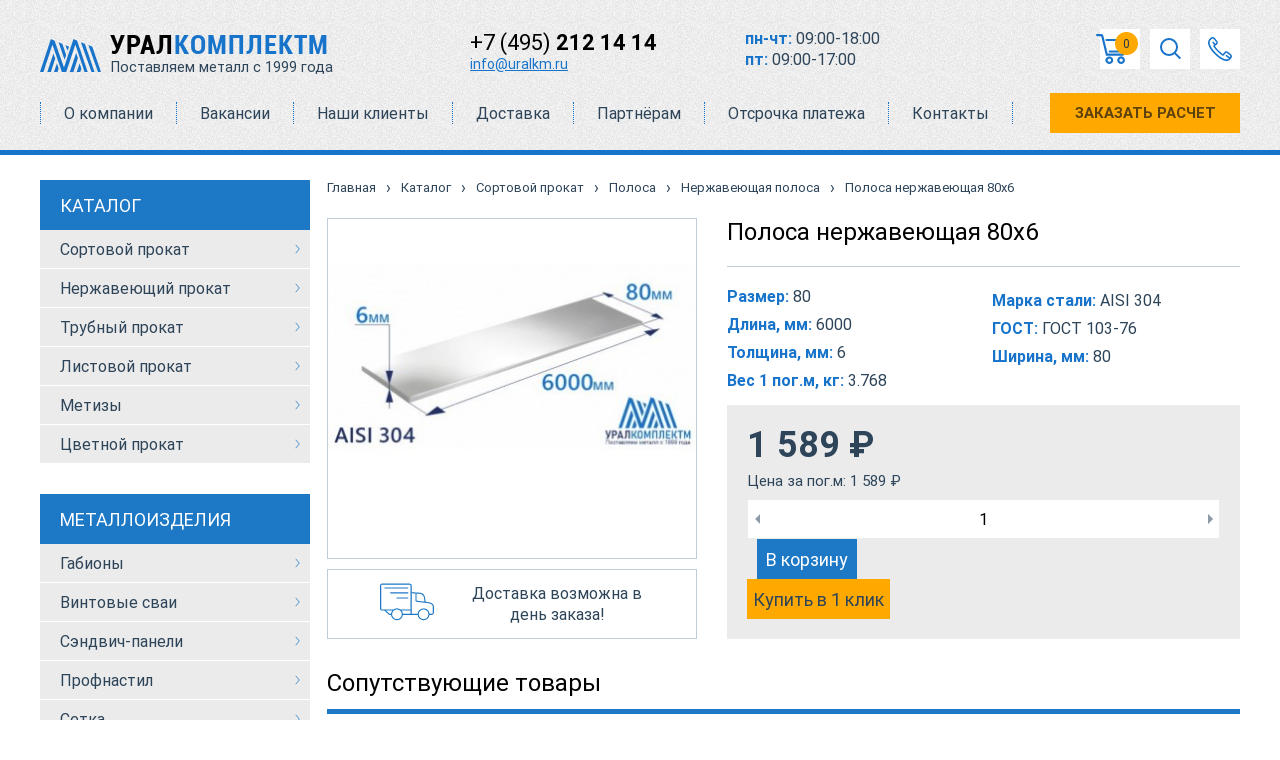

--- FILE ---
content_type: text/html; charset=UTF-8
request_url: https://www.uralkm.ru/polosa/nerzhaveyushchaya/polosa-nerzhaveyushchaya-80x6-119
body_size: 28197
content:
<!DOCTYPE html>
<html lang="ru">
<head>
    <title>Полоса нержавеющая 80х6 толщина 6 мм продажа со склада в Москве  продажа в Москве по отличной цене</title>
<meta name="viewport" content="width=device-width, initial-scale=1" />
<base href="https://www.uralkm.ru/">
<link rel="canonical" href="https://www.uralkm.ru/polosa/nerzhaveyushchaya/polosa-nerzhaveyushchaya-80x6-119" /><meta name="description" content="Продажа Полоса нержавеющая 80х6 толщина 6 мм , стоимость  в Москве">
<meta charset="UTF-8">

<link rel="apple-touch-icon" sizes="180x180" href="/apple-touch-icon.png">
<link rel="icon" type="image/png" sizes="32x32" href="/favicon-32x32.png">
<link rel="icon" type="image/png" sizes="16x16" href="/favicon-16x16.png">
<link rel="manifest" href="/site.webmanifest">
<meta name="msapplication-TileColor" content="#da532c">
<meta name="theme-color" content="#ffffff">
<!-- this styles only adds some repairs on idevices  -->
<!--meta name="viewport" content="width=device-width, initial-scale=1.0"-->   
<!--[if lt IE 9]>
    <script src="http://html5shim.googlecode.com/svn/trunk/html5.js"></script>
<![endif]-->
<!-- ######### CSS STYLES ######### -->
<!--<link rel="stylesheet" href="/assets/template/css/header.css">-->
<link rel="preload" href="/assets/template/fonts/Roboto-Regular.woff2" as="font" crossorigin="anonymous">
<link rel="preload" href="/assets/template/fonts/Roboto-Bold.woff2" as="font" crossorigin="anonymous">
<link rel="preload" href="/assets/template/fonts/RobotoCondensed-Bold.woff2" as="font" crossorigin="anonymous">
<link rel="preload" href="/assets/template/fonts/RobotoCondensed-Regular.woff2" as="font" crossorigin="anonymous">
<style>
header a .im {
     min-width: 70px;
     width: 70px;
 }
        @charset 'UTF-8';a,abbr,acronym,address,applet,b,big,blockquote,body,caption,center,cite,code,dd,del,dfn,div,dl,dt,em,fieldset,font,form,h1,h2,h3,h4,h5,h6,html,i,iframe,img,ins,kbd,label,legend,object,p,pre,q,s,samp,small,span,strike,strong,tt,u,var{ margin:0;padding:0;border:0;outline:0;font-size:100%;vertical-align:baseline;background:0 0} body{ line-height:1.3} blockquote,q{ quotes:none} blockquote:after,blockquote:before,q:after,q:before{ content:'';content:none} :focus{ outline:0} ins{ text-decoration:none} del{ text-decoration:line-through} table{ border-collapse:collapse;border-spacing:0;border:0} html{ width:100%} .clearfix:after,.clearfix:before{ content:"";display:table} .clearfix:after{ clear:both} .clearfix{ zoom:1} .clr{ clear:both} /*!
 * Bootstrap Grid Only (grid and responsive utilities extracted from Bootstrap 4.1.3)
 * GitHub: https://github.com/dmhendricks/bootstrap-grid-css
 * Bootstrap License: MIT (https://github.com/twbs/bootstrap/blob/v4-dev/LICENSE)
 * Credits: Twitter, Inc. & The Bootstrap Authors (https://github.com/twbs/bootstrap/graphs/contributors)
 */@-ms-viewport{ width:device-width} html{ -webkit-box-sizing:border-box;box-sizing:border-box;-ms-overflow-style:scrollbar} *,::after,::before{ -webkit-box-sizing:inherit;box-sizing:inherit} .bootstrap-wrapper .clearfix::after{ display:block;clear:both;content:""} .bootstrap-wrapper .visible{ visibility:visible!important} .bootstrap-wrapper .invisible{ visibility:hidden!important} .bootstrap-wrapper .hidden-xs-up{ display:none!important} @media (max-width:575.98px){ .bootstrap-wrapper .hidden-xs-down{ display:none!important} } @media (min-width:576px){ .bootstrap-wrapper .hidden-sm-up{ display:none!important} } @media (max-width:767.98px){ .bootstrap-wrapper .hidden-sm-down{ display:none!important} } @media (min-width:768px){ .bootstrap-wrapper .hidden-md-up{ display:none!important} } @media (max-width:991.98px){ .bootstrap-wrapper .hidden-md-down{ display:none!important} } @media (min-width:992px){ .bootstrap-wrapper .hidden-lg-up{ display:none!important} } @media (max-width:1199.98px){ .bootstrap-wrapper .hidden-lg-down{ display:none!important} } @media (min-width:1200px){ .bootstrap-wrapper .hidden-xl-up{ display:none!important} } .bootstrap-wrapper .hidden-xl-down{ display:none!important} .bootstrap-wrapper .visible-print-block{ display:none!important} @media print{ .bootstrap-wrapper .visible-print-block{ display:block!important} } .bootstrap-wrapper .visible-print-inline{ display:none!important} @media print{ .bootstrap-wrapper .visible-print-inline{ display:inline!important} } .bootstrap-wrapper .visible-print-inline-block{ display:none!important} @media print{ .bootstrap-wrapper .visible-print-inline-block{ display:inline-block!important} } @media print{ .bootstrap-wrapper .hidden-print{ display:none!important} } .bootstrap-wrapper .container{ width:100%;padding-right:7.5px;padding-left:7.5px;margin-right:auto;margin-left:auto} @media (min-width:576px){ .bootstrap-wrapper .container{ max-width:540px} } @media (min-width:768px){ .bootstrap-wrapper .container{ max-width:720px} } @media (min-width:992px){ .bootstrap-wrapper .container{ max-width:960px} } @media (min-width:1200px){ .bootstrap-wrapper .container{ max-width:1200px} } .bootstrap-wrapper .container-fluid{ width:100%;padding-right:15px;padding-left:15px;margin-right:auto;margin-left:auto;max-width:1230px} .bootstrap-wrapper .row{ display:-webkit-box;display:-webkit-flex;display:-ms-flexbox;display:flex;-webkit-flex-wrap:wrap;-ms-flex-wrap:wrap;flex-wrap:wrap;margin-right:-15px;margin-left:-15px} .bootstrap-wrapper .no-gutters{ margin-right:0;margin-left:0} .bootstrap-wrapper .no-gutters>.col,.bootstrap-wrapper .no-gutters>[class*=col-]{ padding-right:0;padding-left:0} .bootstrap-wrapper .col,.bootstrap-wrapper .col-1,.bootstrap-wrapper .col-10,.bootstrap-wrapper .col-11,.bootstrap-wrapper .col-12,.bootstrap-wrapper .col-2,.bootstrap-wrapper .col-3,.bootstrap-wrapper .col-4,.bootstrap-wrapper .col-5,.bootstrap-wrapper .col-6,.bootstrap-wrapper .col-7,.bootstrap-wrapper .col-8,.bootstrap-wrapper .col-9,.bootstrap-wrapper .col-auto,.bootstrap-wrapper .col-lg,.bootstrap-wrapper .col-lg-1,.bootstrap-wrapper .col-lg-10,.bootstrap-wrapper .col-lg-11,.bootstrap-wrapper .col-lg-12,.bootstrap-wrapper .col-lg-2,.bootstrap-wrapper .col-lg-3,.bootstrap-wrapper .col-lg-4,.bootstrap-wrapper .col-lg-5,.bootstrap-wrapper .col-lg-6,.bootstrap-wrapper .col-lg-7,.bootstrap-wrapper .col-lg-8,.bootstrap-wrapper .col-lg-9,.bootstrap-wrapper .col-lg-auto,.bootstrap-wrapper .col-md,.bootstrap-wrapper .col-md-1,.bootstrap-wrapper .col-md-10,.bootstrap-wrapper .col-md-11,.bootstrap-wrapper .col-md-12,.bootstrap-wrapper .col-md-2,.bootstrap-wrapper .col-md-3,.bootstrap-wrapper .col-md-4,.bootstrap-wrapper .col-md-5,.bootstrap-wrapper .col-md-6,.bootstrap-wrapper .col-md-7,.bootstrap-wrapper .col-md-8,.bootstrap-wrapper .col-md-9,.bootstrap-wrapper .col-md-auto,.bootstrap-wrapper .col-sm,.bootstrap-wrapper .col-sm-1,.bootstrap-wrapper .col-sm-10,.bootstrap-wrapper .col-sm-11,.bootstrap-wrapper .col-sm-12,.bootstrap-wrapper .col-sm-2,.bootstrap-wrapper .col-sm-3,.bootstrap-wrapper .col-sm-4,.bootstrap-wrapper .col-sm-5,.bootstrap-wrapper .col-sm-6,.bootstrap-wrapper .col-sm-7,.bootstrap-wrapper .col-sm-8,.bootstrap-wrapper .col-sm-9,.bootstrap-wrapper .col-sm-auto,.bootstrap-wrapper .col-xl,.bootstrap-wrapper .col-xl-1,.bootstrap-wrapper .col-xl-10,.bootstrap-wrapper .col-xl-11,.bootstrap-wrapper .col-xl-12,.bootstrap-wrapper .col-xl-2,.bootstrap-wrapper .col-xl-3,.bootstrap-wrapper .col-xl-4,.bootstrap-wrapper .col-xl-5,.bootstrap-wrapper .col-xl-6,.bootstrap-wrapper .col-xl-7,.bootstrap-wrapper .col-xl-8,.bootstrap-wrapper .col-xl-9,.bootstrap-wrapper .col-xl-auto{ position:relative;width:100%;padding-right:15px;padding-left:15px} .bootstrap-wrapper .col{ -webkit-flex-basis:0;-ms-flex-preferred-size:0;flex-basis:0;-webkit-box-flex:1;-webkit-flex-grow:1;-ms-flex-positive:1;flex-grow:1;max-width:100%} .bootstrap-wrapper .col-auto{ -webkit-box-flex:0;-webkit-flex:0 0 auto;-ms-flex:0 0 auto;flex:0 0 auto;width:auto;max-width:100%} .bootstrap-wrapper .col-1{ -webkit-box-flex:0;-webkit-flex:0 0 8.3333333333%;-ms-flex:0 0 8.3333333333%;flex:0 0 8.3333333333%;max-width:8.3333333333%} .bootstrap-wrapper .col-2{ -webkit-box-flex:0;-webkit-flex:0 0 16.6666666667%;-ms-flex:0 0 16.6666666667%;flex:0 0 16.6666666667%;max-width:16.6666666667%} .bootstrap-wrapper .col-3{ -webkit-box-flex:0;-webkit-flex:0 0 25%;-ms-flex:0 0 25%;flex:0 0 25%;max-width:25%} .bootstrap-wrapper .col-4{ -webkit-box-flex:0;-webkit-flex:0 0 33.3333333333%;-ms-flex:0 0 33.3333333333%;flex:0 0 33.3333333333%;max-width:33.3333333333%} .bootstrap-wrapper .col-5{ -webkit-box-flex:0;-webkit-flex:0 0 41.6666666667%;-ms-flex:0 0 41.6666666667%;flex:0 0 41.6666666667%;max-width:41.6666666667%} .bootstrap-wrapper .col-6{ -webkit-box-flex:0;-webkit-flex:0 0 50%;-ms-flex:0 0 50%;flex:0 0 50%;max-width:50%} .bootstrap-wrapper .col-7{ -webkit-box-flex:0;-webkit-flex:0 0 58.3333333333%;-ms-flex:0 0 58.3333333333%;flex:0 0 58.3333333333%;max-width:58.3333333333%} .bootstrap-wrapper .col-8{ -webkit-box-flex:0;-webkit-flex:0 0 66.6666666667%;-ms-flex:0 0 66.6666666667%;flex:0 0 66.6666666667%;max-width:66.6666666667%} .bootstrap-wrapper .col-9{ -webkit-box-flex:0;-webkit-flex:0 0 75%;-ms-flex:0 0 75%;flex:0 0 75%;max-width:75%} .bootstrap-wrapper .col-10{ -webkit-box-flex:0;-webkit-flex:0 0 83.3333333333%;-ms-flex:0 0 83.3333333333%;flex:0 0 83.3333333333%;max-width:83.3333333333%} .bootstrap-wrapper .col-11{ -webkit-box-flex:0;-webkit-flex:0 0 91.6666666667%;-ms-flex:0 0 91.6666666667%;flex:0 0 91.6666666667%;max-width:91.6666666667%} .bootstrap-wrapper .col-12{ -webkit-box-flex:0;-webkit-flex:0 0 100%;-ms-flex:0 0 100%;flex:0 0 100%;max-width:100%} .bootstrap-wrapper .order-first{ -webkit-box-ordinal-group:0;-webkit-order:-1;-ms-flex-order:-1;order:-1} .bootstrap-wrapper .order-last{ -webkit-box-ordinal-group:14;-webkit-order:13;-ms-flex-order:13;order:13} .bootstrap-wrapper .order-0{ -webkit-box-ordinal-group:1;-webkit-order:0;-ms-flex-order:0;order:0} .bootstrap-wrapper .order-1{ -webkit-box-ordinal-group:2;-webkit-order:1;-ms-flex-order:1;order:1} .bootstrap-wrapper .order-2{ -webkit-box-ordinal-group:3;-webkit-order:2;-ms-flex-order:2;order:2} .bootstrap-wrapper .order-3{ -webkit-box-ordinal-group:4;-webkit-order:3;-ms-flex-order:3;order:3} .bootstrap-wrapper .order-4{ -webkit-box-ordinal-group:5;-webkit-order:4;-ms-flex-order:4;order:4} .bootstrap-wrapper .order-5{ -webkit-box-ordinal-group:6;-webkit-order:5;-ms-flex-order:5;order:5} .bootstrap-wrapper .order-6{ -webkit-box-ordinal-group:7;-webkit-order:6;-ms-flex-order:6;order:6} .bootstrap-wrapper .order-7{ -webkit-box-ordinal-group:8;-webkit-order:7;-ms-flex-order:7;order:7} .bootstrap-wrapper .order-8{ -webkit-box-ordinal-group:9;-webkit-order:8;-ms-flex-order:8;order:8} .bootstrap-wrapper .order-9{ -webkit-box-ordinal-group:10;-webkit-order:9;-ms-flex-order:9;order:9} .bootstrap-wrapper .order-10{ -webkit-box-ordinal-group:11;-webkit-order:10;-ms-flex-order:10;order:10} .bootstrap-wrapper .order-11{ -webkit-box-ordinal-group:12;-webkit-order:11;-ms-flex-order:11;order:11} .bootstrap-wrapper .order-12{ -webkit-box-ordinal-group:13;-webkit-order:12;-ms-flex-order:12;order:12} .bootstrap-wrapper .offset-1{ margin-left:8.3333333333%} .bootstrap-wrapper .offset-2{ margin-left:16.6666666667%} .bootstrap-wrapper .offset-3{ margin-left:25%} .bootstrap-wrapper .offset-4{ margin-left:33.3333333333%} .bootstrap-wrapper .offset-5{ margin-left:41.6666666667%} .bootstrap-wrapper .offset-6{ margin-left:50%} .bootstrap-wrapper .offset-7{ margin-left:58.3333333333%} .bootstrap-wrapper .offset-8{ margin-left:66.6666666667%} .bootstrap-wrapper .offset-9{ margin-left:75%} .bootstrap-wrapper .offset-10{ margin-left:83.3333333333%} .bootstrap-wrapper .offset-11{ margin-left:91.6666666667%} @media (min-width:576px){ .bootstrap-wrapper .col-sm{ -webkit-flex-basis:0;-ms-flex-preferred-size:0;flex-basis:0;-webkit-box-flex:1;-webkit-flex-grow:1;-ms-flex-positive:1;flex-grow:1;max-width:100%} .bootstrap-wrapper .col-sm-auto{ -webkit-box-flex:0;-webkit-flex:0 0 auto;-ms-flex:0 0 auto;flex:0 0 auto;width:auto;max-width:100%} .bootstrap-wrapper .col-sm-1{ -webkit-box-flex:0;-webkit-flex:0 0 8.3333333333%;-ms-flex:0 0 8.3333333333%;flex:0 0 8.3333333333%;max-width:8.3333333333%} .bootstrap-wrapper .col-sm-2{ -webkit-box-flex:0;-webkit-flex:0 0 16.6666666667%;-ms-flex:0 0 16.6666666667%;flex:0 0 16.6666666667%;max-width:16.6666666667%} .bootstrap-wrapper .col-sm-3{ -webkit-box-flex:0;-webkit-flex:0 0 25%;-ms-flex:0 0 25%;flex:0 0 25%;max-width:25%} .bootstrap-wrapper .col-sm-4{ -webkit-box-flex:0;-webkit-flex:0 0 33.3333333333%;-ms-flex:0 0 33.3333333333%;flex:0 0 33.3333333333%;max-width:33.3333333333%} .bootstrap-wrapper .col-sm-5{ -webkit-box-flex:0;-webkit-flex:0 0 41.6666666667%;-ms-flex:0 0 41.6666666667%;flex:0 0 41.6666666667%;max-width:41.6666666667%} .bootstrap-wrapper .col-sm-6{ -webkit-box-flex:0;-webkit-flex:0 0 50%;-ms-flex:0 0 50%;flex:0 0 50%;max-width:50%} .bootstrap-wrapper .col-sm-7{ -webkit-box-flex:0;-webkit-flex:0 0 58.3333333333%;-ms-flex:0 0 58.3333333333%;flex:0 0 58.3333333333%;max-width:58.3333333333%} .bootstrap-wrapper .col-sm-8{ -webkit-box-flex:0;-webkit-flex:0 0 66.6666666667%;-ms-flex:0 0 66.6666666667%;flex:0 0 66.6666666667%;max-width:66.6666666667%} .bootstrap-wrapper .col-sm-9{ -webkit-box-flex:0;-webkit-flex:0 0 75%;-ms-flex:0 0 75%;flex:0 0 75%;max-width:75%} .bootstrap-wrapper .col-sm-10{ -webkit-box-flex:0;-webkit-flex:0 0 83.3333333333%;-ms-flex:0 0 83.3333333333%;flex:0 0 83.3333333333%;max-width:83.3333333333%} .bootstrap-wrapper .col-sm-11{ -webkit-box-flex:0;-webkit-flex:0 0 91.6666666667%;-ms-flex:0 0 91.6666666667%;flex:0 0 91.6666666667%;max-width:91.6666666667%} .bootstrap-wrapper .col-sm-12{ -webkit-box-flex:0;-webkit-flex:0 0 100%;-ms-flex:0 0 100%;flex:0 0 100%;max-width:100%} .bootstrap-wrapper .order-sm-first{ -webkit-box-ordinal-group:0;-webkit-order:-1;-ms-flex-order:-1;order:-1} .bootstrap-wrapper .order-sm-last{ -webkit-box-ordinal-group:14;-webkit-order:13;-ms-flex-order:13;order:13} .bootstrap-wrapper .order-sm-0{ -webkit-box-ordinal-group:1;-webkit-order:0;-ms-flex-order:0;order:0} .bootstrap-wrapper .order-sm-1{ -webkit-box-ordinal-group:2;-webkit-order:1;-ms-flex-order:1;order:1} .bootstrap-wrapper .order-sm-2{ -webkit-box-ordinal-group:3;-webkit-order:2;-ms-flex-order:2;order:2} .bootstrap-wrapper .order-sm-3{ -webkit-box-ordinal-group:4;-webkit-order:3;-ms-flex-order:3;order:3} .bootstrap-wrapper .order-sm-4{ -webkit-box-ordinal-group:5;-webkit-order:4;-ms-flex-order:4;order:4} .bootstrap-wrapper .order-sm-5{ -webkit-box-ordinal-group:6;-webkit-order:5;-ms-flex-order:5;order:5} .bootstrap-wrapper .order-sm-6{ -webkit-box-ordinal-group:7;-webkit-order:6;-ms-flex-order:6;order:6} .bootstrap-wrapper .order-sm-7{ -webkit-box-ordinal-group:8;-webkit-order:7;-ms-flex-order:7;order:7} .bootstrap-wrapper .order-sm-8{ -webkit-box-ordinal-group:9;-webkit-order:8;-ms-flex-order:8;order:8} .bootstrap-wrapper .order-sm-9{ -webkit-box-ordinal-group:10;-webkit-order:9;-ms-flex-order:9;order:9} .bootstrap-wrapper .order-sm-10{ -webkit-box-ordinal-group:11;-webkit-order:10;-ms-flex-order:10;order:10} .bootstrap-wrapper .order-sm-11{ -webkit-box-ordinal-group:12;-webkit-order:11;-ms-flex-order:11;order:11} .bootstrap-wrapper .order-sm-12{ -webkit-box-ordinal-group:13;-webkit-order:12;-ms-flex-order:12;order:12} .bootstrap-wrapper .offset-sm-0{ margin-left:0} .bootstrap-wrapper .offset-sm-1{ margin-left:8.3333333333%} .bootstrap-wrapper .offset-sm-2{ margin-left:16.6666666667%} .bootstrap-wrapper .offset-sm-3{ margin-left:25%} .bootstrap-wrapper .offset-sm-4{ margin-left:33.3333333333%} .bootstrap-wrapper .offset-sm-5{ margin-left:41.6666666667%} .bootstrap-wrapper .offset-sm-6{ margin-left:50%} .bootstrap-wrapper .offset-sm-7{ margin-left:58.3333333333%} .bootstrap-wrapper .offset-sm-8{ margin-left:66.6666666667%} .bootstrap-wrapper .offset-sm-9{ margin-left:75%} .bootstrap-wrapper .offset-sm-10{ margin-left:83.3333333333%} .bootstrap-wrapper .offset-sm-11{ margin-left:91.6666666667%} } @media (min-width:768px){ .bootstrap-wrapper .col-md{ -webkit-flex-basis:0;-ms-flex-preferred-size:0;flex-basis:0;-webkit-box-flex:1;-webkit-flex-grow:1;-ms-flex-positive:1;flex-grow:1;max-width:100%} .bootstrap-wrapper .col-md-auto{ -webkit-box-flex:0;-webkit-flex:0 0 auto;-ms-flex:0 0 auto;flex:0 0 auto;width:auto;max-width:100%} .bootstrap-wrapper .col-md-1{ -webkit-box-flex:0;-webkit-flex:0 0 8.3333333333%;-ms-flex:0 0 8.3333333333%;flex:0 0 8.3333333333%;max-width:8.3333333333%} .bootstrap-wrapper .col-md-2{ -webkit-box-flex:0;-webkit-flex:0 0 16.6666666667%;-ms-flex:0 0 16.6666666667%;flex:0 0 16.6666666667%;max-width:16.6666666667%} .bootstrap-wrapper .col-md-3{ -webkit-box-flex:0;-webkit-flex:0 0 25%;-ms-flex:0 0 25%;flex:0 0 25%;max-width:25%} .bootstrap-wrapper .col-md-4{ -webkit-box-flex:0;-webkit-flex:0 0 33.3333333333%;-ms-flex:0 0 33.3333333333%;flex:0 0 33.3333333333%;max-width:33.3333333333%} .bootstrap-wrapper .col-md-5{ -webkit-box-flex:0;-webkit-flex:0 0 41.6666666667%;-ms-flex:0 0 41.6666666667%;flex:0 0 41.6666666667%;max-width:41.6666666667%} .bootstrap-wrapper .col-md-6{ -webkit-box-flex:0;-webkit-flex:0 0 50%;-ms-flex:0 0 50%;flex:0 0 50%;max-width:50%} .bootstrap-wrapper .col-md-7{ -webkit-box-flex:0;-webkit-flex:0 0 58.3333333333%;-ms-flex:0 0 58.3333333333%;flex:0 0 58.3333333333%;max-width:58.3333333333%} .bootstrap-wrapper .col-md-8{ -webkit-box-flex:0;-webkit-flex:0 0 66.6666666667%;-ms-flex:0 0 66.6666666667%;flex:0 0 66.6666666667%;max-width:66.6666666667%} .bootstrap-wrapper .col-md-9{ -webkit-box-flex:0;-webkit-flex:0 0 75%;-ms-flex:0 0 75%;flex:0 0 75%;max-width:75%} .bootstrap-wrapper .col-md-10{ -webkit-box-flex:0;-webkit-flex:0 0 83.3333333333%;-ms-flex:0 0 83.3333333333%;flex:0 0 83.3333333333%;max-width:83.3333333333%} .bootstrap-wrapper .col-md-11{ -webkit-box-flex:0;-webkit-flex:0 0 91.6666666667%;-ms-flex:0 0 91.6666666667%;flex:0 0 91.6666666667%;max-width:91.6666666667%} .bootstrap-wrapper .col-md-12{ -webkit-box-flex:0;-webkit-flex:0 0 100%;-ms-flex:0 0 100%;flex:0 0 100%;max-width:100%} .bootstrap-wrapper .order-md-first{ -webkit-box-ordinal-group:0;-webkit-order:-1;-ms-flex-order:-1;order:-1} .bootstrap-wrapper .order-md-last{ -webkit-box-ordinal-group:14;-webkit-order:13;-ms-flex-order:13;order:13} .bootstrap-wrapper .order-md-0{ -webkit-box-ordinal-group:1;-webkit-order:0;-ms-flex-order:0;order:0} .bootstrap-wrapper .order-md-1{ -webkit-box-ordinal-group:2;-webkit-order:1;-ms-flex-order:1;order:1} .bootstrap-wrapper .order-md-2{ -webkit-box-ordinal-group:3;-webkit-order:2;-ms-flex-order:2;order:2} .bootstrap-wrapper .order-md-3{ -webkit-box-ordinal-group:4;-webkit-order:3;-ms-flex-order:3;order:3} .bootstrap-wrapper .order-md-4{ -webkit-box-ordinal-group:5;-webkit-order:4;-ms-flex-order:4;order:4} .bootstrap-wrapper .order-md-5{ -webkit-box-ordinal-group:6;-webkit-order:5;-ms-flex-order:5;order:5} .bootstrap-wrapper .order-md-6{ -webkit-box-ordinal-group:7;-webkit-order:6;-ms-flex-order:6;order:6} .bootstrap-wrapper .order-md-7{ -webkit-box-ordinal-group:8;-webkit-order:7;-ms-flex-order:7;order:7} .bootstrap-wrapper .order-md-8{ -webkit-box-ordinal-group:9;-webkit-order:8;-ms-flex-order:8;order:8} .bootstrap-wrapper .order-md-9{ -webkit-box-ordinal-group:10;-webkit-order:9;-ms-flex-order:9;order:9} .bootstrap-wrapper .order-md-10{ -webkit-box-ordinal-group:11;-webkit-order:10;-ms-flex-order:10;order:10} .bootstrap-wrapper .order-md-11{ -webkit-box-ordinal-group:12;-webkit-order:11;-ms-flex-order:11;order:11} .bootstrap-wrapper .order-md-12{ -webkit-box-ordinal-group:13;-webkit-order:12;-ms-flex-order:12;order:12} .bootstrap-wrapper .offset-md-0{ margin-left:0} .bootstrap-wrapper .offset-md-1{ margin-left:8.3333333333%} .bootstrap-wrapper .offset-md-2{ margin-left:16.6666666667%} .bootstrap-wrapper .offset-md-3{ margin-left:25%} .bootstrap-wrapper .offset-md-4{ margin-left:33.3333333333%} .bootstrap-wrapper .offset-md-5{ margin-left:41.6666666667%} .bootstrap-wrapper .offset-md-6{ margin-left:50%} .bootstrap-wrapper .offset-md-7{ margin-left:58.3333333333%} .bootstrap-wrapper .offset-md-8{ margin-left:66.6666666667%} .bootstrap-wrapper .offset-md-9{ margin-left:75%} .bootstrap-wrapper .offset-md-10{ margin-left:83.3333333333%} .bootstrap-wrapper .offset-md-11{ margin-left:91.6666666667%} } @media (min-width:992px){ .bootstrap-wrapper .col-lg{ -webkit-flex-basis:0;-ms-flex-preferred-size:0;flex-basis:0;-webkit-box-flex:1;-webkit-flex-grow:1;-ms-flex-positive:1;flex-grow:1;max-width:100%} .bootstrap-wrapper .col-lg-auto{ -webkit-box-flex:0;-webkit-flex:0 0 auto;-ms-flex:0 0 auto;flex:0 0 auto;width:auto;max-width:100%} .bootstrap-wrapper .col-lg-1{ -webkit-box-flex:0;-webkit-flex:0 0 8.3333333333%;-ms-flex:0 0 8.3333333333%;flex:0 0 8.3333333333%;max-width:8.3333333333%} .bootstrap-wrapper .col-lg-2{ -webkit-box-flex:0;-webkit-flex:0 0 16.6666666667%;-ms-flex:0 0 16.6666666667%;flex:0 0 16.6666666667%;max-width:16.6666666667%} .bootstrap-wrapper .col-lg-3{ -webkit-box-flex:0;-webkit-flex:0 0 25%;-ms-flex:0 0 25%;flex:0 0 25%;max-width:25%} .bootstrap-wrapper .col-lg-4{ -webkit-box-flex:0;-webkit-flex:0 0 33.3333333333%;-ms-flex:0 0 33.3333333333%;flex:0 0 33.3333333333%;max-width:33.3333333333%} .bootstrap-wrapper .col-lg-5{ -webkit-box-flex:0;-webkit-flex:0 0 41.6666666667%;-ms-flex:0 0 41.6666666667%;flex:0 0 41.6666666667%;max-width:41.6666666667%} .bootstrap-wrapper .col-lg-6{ -webkit-box-flex:0;-webkit-flex:0 0 50%;-ms-flex:0 0 50%;flex:0 0 50%;max-width:50%} .bootstrap-wrapper .col-lg-7{ -webkit-box-flex:0;-webkit-flex:0 0 58.3333333333%;-ms-flex:0 0 58.3333333333%;flex:0 0 58.3333333333%;max-width:58.3333333333%} .bootstrap-wrapper .col-lg-8{ -webkit-box-flex:0;-webkit-flex:0 0 66.6666666667%;-ms-flex:0 0 66.6666666667%;flex:0 0 66.6666666667%;max-width:66.6666666667%} .bootstrap-wrapper .col-lg-9{ -webkit-box-flex:0;-webkit-flex:0 0 75%;-ms-flex:0 0 75%;flex:0 0 75%;max-width:75%} .bootstrap-wrapper .col-lg-10{ -webkit-box-flex:0;-webkit-flex:0 0 83.3333333333%;-ms-flex:0 0 83.3333333333%;flex:0 0 83.3333333333%;max-width:83.3333333333%} .bootstrap-wrapper .col-lg-11{ -webkit-box-flex:0;-webkit-flex:0 0 91.6666666667%;-ms-flex:0 0 91.6666666667%;flex:0 0 91.6666666667%;max-width:91.6666666667%} .bootstrap-wrapper .col-lg-12{ -webkit-box-flex:0;-webkit-flex:0 0 100%;-ms-flex:0 0 100%;flex:0 0 100%;max-width:100%} .bootstrap-wrapper .order-lg-first{ -webkit-box-ordinal-group:0;-webkit-order:-1;-ms-flex-order:-1;order:-1} .bootstrap-wrapper .order-lg-last{ -webkit-box-ordinal-group:14;-webkit-order:13;-ms-flex-order:13;order:13} .bootstrap-wrapper .order-lg-0{ -webkit-box-ordinal-group:1;-webkit-order:0;-ms-flex-order:0;order:0} .bootstrap-wrapper .order-lg-1{ -webkit-box-ordinal-group:2;-webkit-order:1;-ms-flex-order:1;order:1} .bootstrap-wrapper .order-lg-2{ -webkit-box-ordinal-group:3;-webkit-order:2;-ms-flex-order:2;order:2} .bootstrap-wrapper .order-lg-3{ -webkit-box-ordinal-group:4;-webkit-order:3;-ms-flex-order:3;order:3} .bootstrap-wrapper .order-lg-4{ -webkit-box-ordinal-group:5;-webkit-order:4;-ms-flex-order:4;order:4} .bootstrap-wrapper .order-lg-5{ -webkit-box-ordinal-group:6;-webkit-order:5;-ms-flex-order:5;order:5} .bootstrap-wrapper .order-lg-6{ -webkit-box-ordinal-group:7;-webkit-order:6;-ms-flex-order:6;order:6} .bootstrap-wrapper .order-lg-7{ -webkit-box-ordinal-group:8;-webkit-order:7;-ms-flex-order:7;order:7} .bootstrap-wrapper .order-lg-8{ -webkit-box-ordinal-group:9;-webkit-order:8;-ms-flex-order:8;order:8} .bootstrap-wrapper .order-lg-9{ -webkit-box-ordinal-group:10;-webkit-order:9;-ms-flex-order:9;order:9} .bootstrap-wrapper .order-lg-10{ -webkit-box-ordinal-group:11;-webkit-order:10;-ms-flex-order:10;order:10} .bootstrap-wrapper .order-lg-11{ -webkit-box-ordinal-group:12;-webkit-order:11;-ms-flex-order:11;order:11} .bootstrap-wrapper .order-lg-12{ -webkit-box-ordinal-group:13;-webkit-order:12;-ms-flex-order:12;order:12} .bootstrap-wrapper .offset-lg-0{ margin-left:0} .bootstrap-wrapper .offset-lg-1{ margin-left:8.3333333333%} .bootstrap-wrapper .offset-lg-2{ margin-left:16.6666666667%} .bootstrap-wrapper .offset-lg-3{ margin-left:25%} .bootstrap-wrapper .offset-lg-4{ margin-left:33.3333333333%} .bootstrap-wrapper .offset-lg-5{ margin-left:41.6666666667%} .bootstrap-wrapper .offset-lg-6{ margin-left:50%} .bootstrap-wrapper .offset-lg-7{ margin-left:58.3333333333%} .bootstrap-wrapper .offset-lg-8{ margin-left:66.6666666667%} .bootstrap-wrapper .offset-lg-9{ margin-left:75%} .bootstrap-wrapper .offset-lg-10{ margin-left:83.3333333333%} .bootstrap-wrapper .offset-lg-11{ margin-left:91.6666666667%} } @media (min-width:1200px){ .bootstrap-wrapper .col-xl{ -webkit-flex-basis:0;-ms-flex-preferred-size:0;flex-basis:0;-webkit-box-flex:1;-webkit-flex-grow:1;-ms-flex-positive:1;flex-grow:1;max-width:100%} .bootstrap-wrapper .col-xl-auto{ -webkit-box-flex:0;-webkit-flex:0 0 auto;-ms-flex:0 0 auto;flex:0 0 auto;width:auto;max-width:100%} .bootstrap-wrapper .col-xl-1{ -webkit-box-flex:0;-webkit-flex:0 0 8.3333333333%;-ms-flex:0 0 8.3333333333%;flex:0 0 8.3333333333%;max-width:8.3333333333%} .bootstrap-wrapper .col-xl-2{ -webkit-box-flex:0;-webkit-flex:0 0 16.6666666667%;-ms-flex:0 0 16.6666666667%;flex:0 0 16.6666666667%;max-width:16.6666666667%} .bootstrap-wrapper .col-xl-3{ -webkit-box-flex:0;-webkit-flex:0 0 25%;-ms-flex:0 0 25%;flex:0 0 25%;max-width:25%} .bootstrap-wrapper .col-xl-4{ -webkit-box-flex:0;-webkit-flex:0 0 33.3333333333%;-ms-flex:0 0 33.3333333333%;flex:0 0 33.3333333333%;max-width:33.3333333333%} .bootstrap-wrapper .col-xl-5{ -webkit-box-flex:0;-webkit-flex:0 0 41.6666666667%;-ms-flex:0 0 41.6666666667%;flex:0 0 41.6666666667%;max-width:41.6666666667%} .bootstrap-wrapper .col-xl-6{ -webkit-box-flex:0;-webkit-flex:0 0 50%;-ms-flex:0 0 50%;flex:0 0 50%;max-width:50%} .bootstrap-wrapper .col-xl-7{ -webkit-box-flex:0;-webkit-flex:0 0 58.3333333333%;-ms-flex:0 0 58.3333333333%;flex:0 0 58.3333333333%;max-width:58.3333333333%} .bootstrap-wrapper .col-xl-8{ -webkit-box-flex:0;-webkit-flex:0 0 66.6666666667%;-ms-flex:0 0 66.6666666667%;flex:0 0 66.6666666667%;max-width:66.6666666667%} .bootstrap-wrapper .col-xl-9{ -webkit-box-flex:0;-webkit-flex:0 0 75%;-ms-flex:0 0 75%;flex:0 0 75%;max-width:75%} .bootstrap-wrapper .col-xl-10{ -webkit-box-flex:0;-webkit-flex:0 0 83.3333333333%;-ms-flex:0 0 83.3333333333%;flex:0 0 83.3333333333%;max-width:83.3333333333%} .bootstrap-wrapper .col-xl-11{ -webkit-box-flex:0;-webkit-flex:0 0 91.6666666667%;-ms-flex:0 0 91.6666666667%;flex:0 0 91.6666666667%;max-width:91.6666666667%} .bootstrap-wrapper .col-xl-12{ -webkit-box-flex:0;-webkit-flex:0 0 100%;-ms-flex:0 0 100%;flex:0 0 100%;max-width:100%} .bootstrap-wrapper .order-xl-first{ -webkit-box-ordinal-group:0;-webkit-order:-1;-ms-flex-order:-1;order:-1} .bootstrap-wrapper .order-xl-last{ -webkit-box-ordinal-group:14;-webkit-order:13;-ms-flex-order:13;order:13} .bootstrap-wrapper .order-xl-0{ -webkit-box-ordinal-group:1;-webkit-order:0;-ms-flex-order:0;order:0} .bootstrap-wrapper .order-xl-1{ -webkit-box-ordinal-group:2;-webkit-order:1;-ms-flex-order:1;order:1} .bootstrap-wrapper .order-xl-2{ -webkit-box-ordinal-group:3;-webkit-order:2;-ms-flex-order:2;order:2} .bootstrap-wrapper .order-xl-3{ -webkit-box-ordinal-group:4;-webkit-order:3;-ms-flex-order:3;order:3} .bootstrap-wrapper .order-xl-4{ -webkit-box-ordinal-group:5;-webkit-order:4;-ms-flex-order:4;order:4} .bootstrap-wrapper .order-xl-5{ -webkit-box-ordinal-group:6;-webkit-order:5;-ms-flex-order:5;order:5} .bootstrap-wrapper .order-xl-6{ -webkit-box-ordinal-group:7;-webkit-order:6;-ms-flex-order:6;order:6} .bootstrap-wrapper .order-xl-7{ -webkit-box-ordinal-group:8;-webkit-order:7;-ms-flex-order:7;order:7} .bootstrap-wrapper .order-xl-8{ -webkit-box-ordinal-group:9;-webkit-order:8;-ms-flex-order:8;order:8} .bootstrap-wrapper .order-xl-9{ -webkit-box-ordinal-group:10;-webkit-order:9;-ms-flex-order:9;order:9} .bootstrap-wrapper .order-xl-10{ -webkit-box-ordinal-group:11;-webkit-order:10;-ms-flex-order:10;order:10} .bootstrap-wrapper .order-xl-11{ -webkit-box-ordinal-group:12;-webkit-order:11;-ms-flex-order:11;order:11} .bootstrap-wrapper .order-xl-12{ -webkit-box-ordinal-group:13;-webkit-order:12;-ms-flex-order:12;order:12} .bootstrap-wrapper .offset-xl-0{ margin-left:0} .bootstrap-wrapper .offset-xl-1{ margin-left:8.3333333333%} .bootstrap-wrapper .offset-xl-2{ margin-left:16.6666666667%} .bootstrap-wrapper .offset-xl-3{ margin-left:25%} .bootstrap-wrapper .offset-xl-4{ margin-left:33.3333333333%} .bootstrap-wrapper .offset-xl-5{ margin-left:41.6666666667%} .bootstrap-wrapper .offset-xl-6{ margin-left:50%} .bootstrap-wrapper .offset-xl-7{ margin-left:58.3333333333%} .bootstrap-wrapper .offset-xl-8{ margin-left:66.6666666667%} .bootstrap-wrapper .offset-xl-9{ margin-left:75%} .bootstrap-wrapper .offset-xl-10{ margin-left:83.3333333333%} .bootstrap-wrapper .offset-xl-11{ margin-left:91.6666666667%} } .bootstrap-wrapper .img-fluid{ max-width:100%;height:auto} @font-face{ font-family:Roboto;src:url(/assets/template/fonts/Roboto-Bold.woff2) format('woff2');font-weight:700;font-style:normal;font-display:swap} @font-face{ font-family:Roboto;src:url(/assets/template/fonts/Roboto-Regular.woff2) format('woff2');font-weight:400;font-style:normal;font-display:swap} @font-face{ font-family:RobotoCondensed;src:url(/assets/template/fonts/RobotoCondensed-Bold.woff2) format('woff2');font-weight:700;font-style:normal;font-display:swap} @font-face{ font-family:RobotoCondensed;src:url(/assets/template/fonts/RobotoCondensed-Regular.woff2) format('woff2');font-weight:400;font-style:normal;font-display:swap} .slick-slider{ position:relative;display:block;box-sizing:border-box;-webkit-user-select:none;-moz-user-select:none;-ms-user-select:none;user-select:none;-webkit-touch-callout:none;-khtml-user-select:none;-ms-touch-action:pan-y;touch-action:pan-y;-webkit-tap-highlight-color:transparent} .slick-list{ position:relative;display:block;overflow:hidden;margin:0;padding:0} .slick-list:focus{ outline:0} .slick-list.dragging{ cursor:pointer;cursor:hand} .slick-slider .slick-list,.slick-slider .slick-track{ -webkit-transform:translate3d(0,0,0);-moz-transform:translate3d(0,0,0);-ms-transform:translate3d(0,0,0);-o-transform:translate3d(0,0,0);transform:translate3d(0,0,0)} .slick-track{ position:relative;top:0;left:0;display:block;margin-left:auto;margin-right:auto} .slick-track:after,.slick-track:before{ display:table;content:''} .slick-track:after{ clear:both} .slick-loading .slick-track{ visibility:hidden} .slick-slide{ display:none;float:left;height:100%;min-height:1px} [dir=rtl] .slick-slide{ float:right} .slick-slide img{ display:block} .slick-slide.slick-loading img{ display:none} .slick-slide.dragging img{ pointer-events:none} .slick-initialized .slick-slide{ display:block} .slick-loading .slick-slide{ visibility:hidden} .slick-vertical .slick-slide{ display:block;height:auto;border:1px solid transparent} .slick-arrow.slick-hidden{ display:none} .slick-loading .slick-list{ background:#fff center center no-repeat} .slick-next,.slick-prev{ font-size:0;line-height:0;position:absolute;top:50%;display:block;width:20px;height:20px;padding:0;-webkit-transform:translate(0,-50%);-ms-transform:translate(0,-50%);transform:translate(0,-50%);cursor:pointer;color:transparent;border:none;outline:0;background:0 0} .slick-next:focus,.slick-next:hover,.slick-prev:focus,.slick-prev:hover{ color:transparent;outline:0;background:0 0} .slick-next:focus:before,.slick-next:hover:before,.slick-prev:focus:before,.slick-prev:hover:before{ opacity:1} .slick-next.slick-disabled:before,.slick-prev.slick-disabled:before{ opacity:.25} .slick-next:before,.slick-prev:before{ font-family:slick;font-size:20px;line-height:1;opacity:.75;color:#fff;-webkit-font-smoothing:antialiased;-moz-osx-font-smoothing:grayscale} .slick-prev{ left:-25px} [dir=rtl] .slick-prev{ right:-25px;left:auto} .slick-prev:before{ content:'←'} [dir=rtl] .slick-prev:before{ content:'→'} .slick-next{ right:-25px} [dir=rtl] .slick-next{ right:auto;left:-25px} .slick-next:before{ content:'→'} [dir=rtl] .slick-next:before{ content:'←'} .slick-dots{ position:absolute;bottom:-25px;display:block;width:100%;padding:0;margin:0;list-style:none;text-align:center} .slick-dots li{ position:relative;display:inline-block;width:20px;height:20px;margin:0 5px;padding:0;cursor:pointer} .slick-dots li button{ font-size:0;line-height:0;display:block;width:20px;height:20px;padding:5px;cursor:pointer;color:transparent;border:0;outline:0;background:0 0} .slick-dots li button:focus,.slick-dots li button:hover{ outline:0} .slick-dots li button:focus:before,.slick-dots li button:hover:before{ opacity:1} .slick-dots li button:before{ font-family:slick;font-size:6px;line-height:20px;position:absolute;top:0;left:0;width:20px;height:20px;content:'•';text-align:center;opacity:.25;color:#000;-webkit-font-smoothing:antialiased;-moz-osx-font-smoothing:grayscale} .slick-dots li.slick-active button:before{ opacity:.75;color:#000} html{ background:#fff} body{ color:#2d4459;font:16px Roboto, arial, 'sans-serif';position:relative;min-width:300px;line-height:21px;overflow-x:hidden} body.fixed{ overflow-y:hidden} body.scroll header#bar{ z-index:10;height:100px} body.scroll header#bar .logo a{ margin-top:10px} body.scroll header#bar .logo a img{ width:174px!important} a{ color:#1d78c6;text-decoration:underline} a:hover{ text-decoration:none} .align-right{ text-align:right!important} .align-left{ text-align:left!important} .align-center{ text-align:center!important} .float-right{ float:right} .float-left{ float:left} .container-fluid{ position:relative} .btn{ height:40px;display:-webkit-box;display:-webkit-flex;display:-ms-flexbox;display:flex;-webkit-box-pack:center;-webkit-justify-content:center;-ms-flex-pack:center;justify-content:center;-webkit-box-align:center;-webkit-align-items:center;-ms-flex-align:center;align-items:center;color:#5e420d;font-size:15px;text-decoration:none;font-weight:600;-webkit-transition-duration:.25s;-o-transition-duration:.25s;transition-duration:.25s;background:#ffa800;padding:0 35px;text-align:center;text-transform:uppercase} .btn:hover{ background:#ffbc3a} p{ margin-bottom:20px} p:last-child{ margin-bottom:0} p.title-h1{ font-weight:400;line-height:28px;font-size:24px;margin-bottom:20px;color:#000} h1{ font-weight:400;line-height:28px;font-size:24px;margin-bottom:20px;color:#000} p.title-h2{ font-weight:400;line-height:28px;font-size:24px;margin-bottom:20px;color:#000} h2{ font-weight:400;line-height:28px;font-size:24px;margin-bottom:20px;color:#000} header{ background:url(/assets/template/img/header__bg.png);border-bottom:5px solid #1874ca;height:155px} header .top .btn{ background:#fff;padding:0;width:40px;margin-left:10px} header .top .btn svg circle,header .top .btn svg line,header .top .btn svg path{ -webkit-transition-duration:.25s;-o-transition-duration:.25s;transition-duration:.25s} header .top .btn:hover{ background:#1874ca} header .top .btn:hover svg circle,header .top .btn:hover svg line{ stroke:#fff} header .top .btn:hover svg path{ fill:#fff} header .row>div{ display:-webkit-box;display:-webkit-flex;display:-ms-flexbox;display:flex;-webkit-box-pack:justify;-webkit-justify-content:space-between;-ms-flex-pack:justify;justify-content:space-between;width:100%;-webkit-box-align:center;-webkit-align-items:center;-ms-flex-align:center;align-items:center;height:87px;padding-bottom:1px} header .row>div .top__logo{ font-family:RobotoCondensed, arial, sans-serif;font-size:27px;font-weight:700;color:#2d4459;margin-top:13px} header .row>div .top__logo a{ text-decoration:none;color:#000;display:-webkit-box;display:-webkit-flex;display:-ms-flexbox;display:flex;-webkit-box-align:center;-webkit-align-items:center;-ms-flex-align:center;align-items:center} header .row>div .top__logo a>span{ margin-top:12px;letter-spacing:1px} header .row>div .top__logo a>span .logo__blue{ color:#1874ca} header .row>div .top__logo a>span small{ font-size:14.5px;font-weight:400;font-family:Roboto;color:#2d4459;display:block;margin-top:3px;letter-spacing:0} header .row>div .top__logo a .logo__img{ display:block;-webkit-transition-duration:.25s;-o-transition-duration:.25s;transition-duration:.25s;margin-right:9px} header .bot-header{ display:-webkit-box;display:-webkit-flex;display:-ms-flexbox;display:flex} header .bot-header .top__contacts{ position:relative;display:-webkit-box;display:-webkit-flex;display:-ms-flexbox;display:flex;-webkit-box-orient:vertical;-webkit-box-direction:normal;-webkit-flex-direction:column;-ms-flex-direction:column;flex-direction:column;margin-bottom:0;margin-top:15px;letter-spacing:.4px} header .bot-header .top__contacts .phone__click{ font-size:22px;line-height:26px;text-decoration:none;-webkit-transition-duration:.25s;-o-transition-duration:.25s;transition-duration:.25s;display:-webkit-box;display:-webkit-flex;display:-ms-flexbox;display:flex;-webkit-box-align:center;-webkit-align-items:center;-ms-flex-align:center;align-items:center;color:#000;letter-spacing:0} header .bot-header .top__contacts .phone__click span{ font-weight:600;margin-left:5px} header .bot-header .top__contacts .mail__click{ color:#1874ca;font-size:14px;line-height:16px;letter-spacing:0} header .bot-header .top__time{ margin-top:13px;margin-left:88px} header .bot-header .top__time .time__blue{ font-weight:600;color:#1874ca} header .bot-header .top__button{ display:-webkit-box;display:-webkit-flex;display:-ms-flexbox;display:flex;margin-left:85px;width:275px;-webkit-box-pack:end;-webkit-justify-content:flex-end;-ms-flex-pack:end;justify-content:flex-end;margin-top:14px} header .bot-header .top__button .cart__small{ -webkit-transition-duration:.25s;-o-transition-duration:.25s;transition-duration:.25s;width:170px} header .bot-header .top__button .cart__small:hover{ background:#1d78c6} header .bot-header .top__button .cart__small:hover .cart__desc{ color:#fff} header .bot-header .top__button .cart__small .cart__icon{ position:relative;margin-right:15px;display:-webkit-box;display:-webkit-flex;display:-ms-flexbox;display:flex} header .bot-header .top__button .cart__small .cart__icon .cart__count{ position:absolute;top:-2px;right:-9px;display:block;width:23px;height:23px;background:#ffa800;-webkit-border-radius:50%;border-radius:50%;color:#243748;font-size:12px;font-weight:400;line-height:24px} header .bot-header .top__button .cart__small img{ margin-top:6px} header .bot-header .top__button .cart__small .cart__desc{ font-weight:400;font-size:18px;line-height:21px;color:#2d4459;width:105px;text-align:left;margin-top:4px;-webkit-transition-duration:.25s;-o-transition-duration:.25s;transition-duration:.25s} header .bot-header .top__button .cart__small.empty{ width:40px} header .bot-header .top__button .cart__small.empty .cart__desc{ display:none} header .bot-header .top__button .search:hover svg path{ stroke:#fff} header .nav__main{ width:100%;height:40px;margin-top:6px} header .nav__main .btn{ width:190px;padding:0} header .nav__main .nav-main__list{ list-style:none;padding:0 15px;margin:0;display:-webkit-box;display:-webkit-flex;display:-ms-flexbox;display:flex;-webkit-box-pack:justify;-webkit-justify-content:space-between;-ms-flex-pack:justify;justify-content:space-between;height:100%;-webkit-box-align:center;-webkit-align-items:center;-ms-flex-align:center;align-items:center} header .nav__main .nav-main__list .nav-main__item{ -webkit-box-flex:1;-webkit-flex:auto;-ms-flex:auto;flex:auto;position:relative} header .nav__main .nav-main__list .nav-main__item .nav-main__link{ font-size:16px;line-height:19px;color:#2d4459;text-decoration:none;height:40px;display:-webkit-box;display:-webkit-flex;display:-ms-flexbox;display:flex;-webkit-box-align:center;-webkit-align-items:center;-ms-flex-align:center;align-items:center;-webkit-box-pack:center;-webkit-justify-content:center;-ms-flex-pack:center;justify-content:center;-webkit-transition-duration:.25s;-o-transition-duration:.25s;transition-duration:.25s;position:relative} header .nav__main .nav-main__list .nav-main__item .nav-main__link:hover{ color:#1874ca} header .nav__main .nav-main__list .nav-main__item.active>.nav-main__link{ color:#1874ca} header .nav__main .nav-main__list .nav-main__item:after{ content:'';height:22px;position:absolute;left:0;top:9px;border-left:1px dotted #1874ca} header .nav__main .nav-main__list .nav-main__item:last-child{ padding-left:38px;-webkit-flex-basis:190px;-ms-flex-preferred-size:190px;flex-basis:190px;-webkit-box-flex:0;-webkit-flex-grow:0;-ms-flex-positive:0;flex-grow:0} section#content{ display:-webkit-box;display:-webkit-flex;display:-ms-flexbox;display:flex;padding:25px 0;border-bottom:1px solid #d7d7d7} section#content>.container-fluid>.content__row{ display:-webkit-box;display:-webkit-flex;display:-ms-flexbox;display:flex} .ss-aside{ -webkit-box-flex:0;-webkit-flex:0 0 270px;-ms-flex:0 0 270px;flex:0 0 270px;max-width: 270px; } .ss-aside .aside__nav{ margin-bottom:30px;background:#ebebeb;position:relative;z-index:1} .ss-aside .aside__nav .aside-nav__title{ background:#1d78c6;height:50px;display:-webkit-box;display:-webkit-flex;display:-ms-flexbox;display:flex;padding:0 20px;font-size:18px;line-height:21px;color:#fff;text-transform:uppercase;-webkit-box-align:center;-webkit-align-items:center;-ms-flex-align:center;align-items:center;margin-bottom:0} .ss-aside .aside__nav .aside-nav__list{ list-style:none;padding:0;margin:0} .ss-aside .aside__nav .aside-nav__list .aside-nav__item{ position:relative} .ss-aside .aside__nav .aside-nav__list .aside-nav__item .aside-nav__link{ border-bottom:1px solid #fff;font-size:16px;line-height:19px;color:#2d4459;display:block;padding:10px 20px 9px;text-decoration:none;-webkit-transition-duration:.25s;-o-transition-duration:.25s;transition-duration:.25s;position:relative} .ss-aside .aside__nav .aside-nav__list .aside-nav__item .aside-nav__link:after{ content:'';display:block;width:5px;height:10px;background:url(/assets/template/img/svg/aside__arrow.svg) no-repeat;-webkit-background-size:5px 10px;background-size:5px 10px;position:absolute;right:10px;top:50%;-webkit-transform:translateY(-50%);-ms-transform:translateY(-50%);transform:translateY(-50%);display:none} .ss-aside .aside__nav .aside-nav__list .aside-nav__item:hover .aside-nav__link{ background:#dbd9d9} .ss-aside .aside__nav .aside-nav__list .aside-nav__item:hover .aside-nav-inner__list{ margin-left:0;opacity:1;visibility:visible} .ss-aside .aside__nav .aside-nav__list .aside-nav__item.aside-nav-item__parent .aside-nav__link:after{ display:block} .ss-aside .aside__nav .aside-nav-inner__list{ list-style:none;padding:25px 15px;margin:0;column-count:3;-webkit-column-gap:50px;-moz-column-gap:50px;column-gap:50px;position:absolute;top:0;left:100%;background:#ebebeb;-webkit-box-shadow:0 4px 16px rgba(0,0,0,.2);box-shadow:0 4px 16px rgba(0,0,0,.2);margin-left:25px;opacity:0;visibility:hidden;-webkit-transition-duration:.25s;-o-transition-duration:.25s;transition-duration:.25s} .ss-aside .aside__nav .aside-nav-inner__list .aside-nav-inner__item .aside-nav-inner__link{ font-weight:700;font-size:16px;line-height:19px;color:#1d78c6;text-decoration:none;margin-bottom:5px;display:block} .ss-aside .aside__nav .aside-nav-inner__list .aside-nav-inner__item .aside-nav-inner__link:hover{ text-decoration:underline} .ss-aside .aside__nav .aside-nav-inner__list .aside-nav-inner__child-list{ list-style:none;padding:0;margin:0 0 2px 0} .ss-aside .aside__nav .aside-nav-inner__list .aside-nav-inner__child-list .aside-nav-inner__child-item .aside-nav-inner__child-link{ font-size:15px;line-height:25px;color:#2d4459;text-decoration:none} .ss-aside .aside__nav .aside-nav-inner__list .aside-nav-inner__child-list .aside-nav-inner__child-item .aside-nav-inner__child-link:hover{ text-decoration:underline} .ss-aside .aside__form-raschet{ margin-bottom:30px} .ss-aside .aside__form-raschet .aside-form__title{ background:#1d78c6;height:50px;display:-webkit-box;display:-webkit-flex;display:-ms-flexbox;display:flex;padding:0 20px;font-size:18px;line-height:21px;color:#fff;text-transform:uppercase;-webkit-box-align:center;-webkit-align-items:center;-ms-flex-align:center;align-items:center;margin-bottom:0} .ss-aside .aside__form-raschet .aside-form__fieldset{ background:#ebebeb;padding:15px 20px} .ss-aside .aside__form-raschet .aside-form__confid{ font-size:13px;line-height:15px;text-align:center;color:#2d4459;margin-bottom:15px} .ss-aside .aside__form-raschet .aside-form__label{ margin-bottom:10px;display:block} .ss-aside .aside__form-raschet .aside-form__input{ border:none;width:100%;padding:11px 10px;font-family:Roboto;font-size:15px;line-height:18px;color:#2d4459} .ss-aside .aside__form-raschet .aside-form__textarea{ border:none;width:100%;padding:12px 10px;font-family:Roboto;font-size:15px;line-height:18px;color:#2d4459;height:100px;resize:none} .ss-aside .aside__form-raschet .fileinput-wrapper{ width:100%} .ss-aside .aside__form-raschet .input-file__button{ display:-webkit-box;display:-webkit-flex;display:-ms-flexbox;display:flex;padding:0;margin:0;border:none;cursor:pointer;-webkit-box-pack:justify;-webkit-justify-content:space-between;-ms-flex-pack:justify;justify-content:space-between;width:100%} .ss-aside .aside__form-raschet .input-file__button .input-file__text{ font-family:Roboto;font-size:15px;line-height:18px;color:#2d4459;border:1px solid #c0c7cd;display:block;height:40px;display:-webkit-box;display:-webkit-flex;display:-ms-flexbox;display:flex;-webkit-box-align:center;-webkit-align-items:center;-ms-flex-align:center;align-items:center;-webkit-box-pack:center;-webkit-justify-content:center;-ms-flex-pack:center;justify-content:center;width:180px} .ss-aside .aside__form-raschet .input-file__button .input-file__icon{ background:url(/assets/template/img/svg/form__file.svg) no-repeat 50% 50% #ffa800;width:40px;height:40px;display:block} .ss-aside .aside__form-raschet .aside-form__checkbox{ display:-webkit-box;display:-webkit-flex;display:-ms-flexbox;display:flex;-webkit-box-pack:center;-webkit-justify-content:center;-ms-flex-pack:center;justify-content:center} .ss-aside .aside__form-raschet .aside-form__checkbox .aside-form__checkbox-input{ opacity:0;position:absolute} .ss-aside .aside__form-raschet .aside-form__checkbox .aside-form__checkbox-input:checked{ display:block} .ss-aside .aside__form-raschet .aside-form__checkbox .aside-form__checkbox-input:checked+.aside-form__checkbox-label:after{ display:block} .ss-aside .aside__form-raschet .aside-form__checkbox .aside-form__checkbox-label{ font-size:13px;line-height:20px;text-align:center;color:#2d4459;padding-left:14px;position:relative;cursor:pointer} .ss-aside .aside__form-raschet .aside-form__checkbox .aside-form__checkbox-label:before{ content:'';position:absolute;width:9px;height:9px;background:#fff;left:0;top:5px} .ss-aside .aside__form-raschet .aside-form__checkbox .aside-form__checkbox-label:after{ content:'';position:absolute;width:9px;height:9px;background:url(/assets/template/img/svg/form__check.svg) no-repeat 50% 50%;left:0;top:5px;display:none} .ss-aside .aside__form-raschet .aside-form__btn{ border:none;font-family:Roboto;width:100%;text-transform:uppercase;cursor:pointer;margin-bottom:5px} .ss-aside .aside__form-raschet .aside-form__btn:disabled{ cursor:default;opacity:.5} .ss-aside .aside__plus .aside-plus__title{ height:50px;display:-webkit-box;display:-webkit-flex;display:-ms-flexbox;display:flex;padding:0 20px;font-size:18px;line-height:21px;color:#2d4459;text-transform:uppercase;-webkit-box-align:center;-webkit-align-items:center;-ms-flex-align:center;align-items:center;margin-bottom:0;border:1px solid #e5e5e5} .ss-aside .aside__plus .aside-plus__list{ list-style:none;padding:0;margin:0;border:1px solid #e5e5e5;margin-top:-1px;padding:20px 10px} .ss-aside .aside__plus .aside-plus__list .aside-plus__item{ margin-bottom:20px} .ss-aside .aside__plus .aside-plus__list .aside-plus__item .aside-plus__link{ display:-webkit-box;display:-webkit-flex;display:-ms-flexbox;display:flex;-webkit-box-align:center;-webkit-align-items:center;-ms-flex-align:center;align-items:center;text-decoration:none;color:#2d4459;-webkit-transition-duration:.25s;-o-transition-duration:.25s;transition-duration:.25s} .ss-aside .aside__plus .aside-plus__list .aside-plus__item .aside-plus__link:hover{ color:#1874ca} .ss-aside .aside__plus .aside-plus__list .aside-plus__item .aside-plus__link .aside-plus__img{ display:-webkit-box;display:-webkit-flex;display:-ms-flexbox;display:flex;-webkit-box-pack:center;-webkit-justify-content:center;-ms-flex-pack:center;justify-content:center;-webkit-flex-basis:60px;-ms-flex-preferred-size:60px;flex-basis:60px;min-width:60px;-webkit-box-flex:0;-webkit-flex-grow:0;-ms-flex-positive:0;flex-grow:0;margin-right:5px} .aside-plus__link .aside-plus__img img{ width:auto;height:auto} .ss-aside .aside__plus .aside-plus__list .aside-plus__item .aside-plus__link .aside-plus__text{ -webkit-box-flex:1;-webkit-flex-grow:1;-ms-flex-positive:1;flex-grow:1} .ss-aside .aside__plus .aside-plus__list .aside-plus__item:last-child{ margin-bottom:0} section#content main{ margin-left:17px;-webkit-box-flex:1;-webkit-flex-grow:1;-ms-flex-positive:1;flex-grow:1;width:-webkit-calc(100% - 300px);width:calc(100% - 300px)} section#content main .text__blue{ color:#1874ca} section#content main .breadcrumbs{ list-style:none;padding:0;margin:0;display:-webkit-box;display:-webkit-flex;display:-ms-flexbox;display:flex;margin-bottom:13px;-webkit-flex-wrap:wrap;-ms-flex-wrap:wrap;flex-wrap:wrap} section#content main .breadcrumbs .breadcrumbs__item{ display:-webkit-box;display:-webkit-flex;display:-ms-flexbox;display:flex;margin-bottom:10px} section#content main .breadcrumbs .breadcrumbs__item .breadcrumbs__link{ font-size:13px;line-height:15px;color:#2d4459;text-decoration:none;-webkit-transition-duration:.25s;-o-transition-duration:.25s;transition-duration:.25s} section#content main .breadcrumbs .breadcrumbs__item .breadcrumbs__link:hover{ color:#1874ca} section#content main .breadcrumbs .breadcrumbs__item .breadcrumbs__crumb{ line-height:15px;margin:0 10px} section#content main #slider{ width:100%;height:340px;overflow:hidden;margin-bottom:30px} section#content main #slider .slider__item{ background-position:right 50%;padding:20px 40px;padding-right:350px;height:290px;display:flex!important;flex-direction:column;justify-content:center;position:relative} .slider__item .img{ position:absolute;width:100%;height:100%;left:0;top:0} .slider__item .img img{ width:100%;height:100%;object-fit:cover;object-position:right 50%} .slider__item .content{ position:relative;display:flex;flex-direction:column;align-items:center;justify-content:center} section#content main #slider .slider__item .slider__title{ font-weight:700;font-size:48px;line-height:56px;text-transform:uppercase;margin-bottom:10px;color:#fff} section#content main #slider .slider__item .slider__description{ font-size:21px;line-height:28px;color:#fff;margin-bottom:20px} section#content main #slider .slider__item .slider__button{ width:180px;background:#ffa800} section#content main #slider .slider__item .slider__button.slider__button-white{ background:#fff} section#content main #slider .slider__item.slider__text-gray .slider__description,section#content main #slider .slider__item.slider__text-gray .slider__title{ color:#2d4459} section#content main #slider .slick-dots{ bottom:0} section#content main #slider .slick-dots button{ width:20px;height:20px;background:#c2cdd7;border:4px solid #fff;-webkit-border-radius:50%;border-radius:50%;-webkit-transition-duration:.25s;-o-transition-duration:.25s;transition-duration:.25s} section#content main #slider .slick-dots button:before{ display:none} section#content main #slider .slick-dots .slick-active button{ border:4px solid #c2cdd7;background:#fff} section#content main .catalog__category .catalog-category__item{ border:1px solid #d7d7d7;border-bottom:5px solid #1874ca;margin-bottom:30px;position:relative;padding:17px 20px;height:-webkit-calc(100% - 30px);height:calc(100% - 30px)} section#content main .catalog__category .catalog-category__item .catalog-category__title{ margin-bottom:12px} section#content main .catalog__category .catalog-category__item .catalog-category__title a{ font-weight:700;font-size:20px;line-height:23px;color:#243748;text-decoration:none;-webkit-transition-duration:.25s;-o-transition-duration:.25s;transition-duration:.25s} section#content main .catalog__category .catalog-category__item .catalog-category__title a:hover{ color:#1874ca} section#content main .catalog__category .catalog-category__item .catalog-category__list{ list-style:none;padding:0;margin:0} section#content main .catalog__category .catalog-category__item .catalog-category__list .catalog-category__li .catalog-category__link{ font-size:15px;line-height:26px;color:#2d4459;text-decoration:none;-webkit-transition-duration:.25s;-o-transition-duration:.25s;transition-duration:.25s} section#content main .catalog__category .catalog-category__item .catalog-category__list .catalog-category__li .catalog-category__link:hover{ color:#1874ca} section#content main .catalog__category .catalog-category__item .catalog-category__bg{ position:absolute;bottom:0;right:0;opacity:.6;z-index:-1} section#content main .catalog__category .catalog-category__item .catalog-category__bg img{ display:block;width:auto;height:auto }     .openmenu { display: none;width: 50px;height: 50px;background: url(/assets/template/img/svg/nav.svg) no-repeat 50% 50% #1874ca;position: fixed;top: 29px;left: 10px;z-index: 1000;cursor: pointer;transition-duration: .25s } @media screen and (max-width:1200px){ header .bot-header .top__time{ margin-left:50px} header .bot-header .top__button{ margin-left:50px} } @media screen and (max-width:1150px){ section#content main .item .item__left{ -webkit-flex-basis:295px;-ms-flex-preferred-size:295px;flex-basis:295px;min-width:295px} section#content main .item .item__right .item__form .item-form__fieldset .item-form__count{ min-width:60px;-webkit-flex-basis:60px;-ms-flex-preferred-size:60px;flex-basis:60px} section#content main .item .item__right .item__form .item-form__fieldset .item-form__buy{ font-size:14px;min-width:80px;-webkit-flex-basis:80px;-ms-flex-preferred-size:80px;flex-basis:80px} section#content main .item .item__right .item__form .item-form__fieldset .item-form__buy-oneclick{ font-size:14px;min-width:120px;-webkit-flex-basis:120px;-ms-flex-preferred-size:120px;flex-basis:120px} } @media screen and (max-width:1100px){ header .bot-header .top__time{ margin-left:25px} header .bot-header .top__button{ margin-left:25px} header .bot-header .top__button a{ white-space:nowrap} header .nav__main .nav-main__list .nav-main__item .nav-main__link{ font-size:15px} section#content main #slider .slider__item .slider__title{ font-size:36px} section#content main #slider .slider__item .slider__description{ font-size:18px} } @media screen and (max-width:1050px){ header .bot-header .top__time{ margin-left:15px;font-size:14px} header .bot-header .top__button{ margin-left:15px;font-size:12px} } @media screen and (max-width:992px){ .openmenu { display: block } header .bot-header .top__button a.recall{ background:#ffa800!important} header .row>div .top__logo a>span:last-child{ display:none} .wrap-al-h{ align-items:center!important} .nav_fixed.open{ width:90%} .close_nav.open{ left:90%} .nav_fixed .btn{ max-width:300px} .openmenu{ display:block;top:15px} p.title-h1{ font-size:24px;line-height:28px;margin-bottom:24px} p.title-h2{ margin-bottom:22px} .bootstrap-wrapper .container-fluid{ padding:0 10px} .bootstrap-wrapper .row{ margin-left:-10px;margin-right:-10px} .bootstrap-wrapper .col,.bootstrap-wrapper .col-1,.bootstrap-wrapper .col-10,.bootstrap-wrapper .col-11,.bootstrap-wrapper .col-12,.bootstrap-wrapper .col-2,.bootstrap-wrapper .col-3,.bootstrap-wrapper .col-4,.bootstrap-wrapper .col-5,.bootstrap-wrapper .col-6,.bootstrap-wrapper .col-7,.bootstrap-wrapper .col-8,.bootstrap-wrapper .col-9,.bootstrap-wrapper .col-auto,.bootstrap-wrapper .col-lg,.bootstrap-wrapper .col-lg-1,.bootstrap-wrapper .col-lg-10,.bootstrap-wrapper .col-lg-11,.bootstrap-wrapper .col-lg-12,.bootstrap-wrapper .col-lg-2,.bootstrap-wrapper .col-lg-3,.bootstrap-wrapper .col-lg-4,.bootstrap-wrapper .col-lg-5,.bootstrap-wrapper .col-lg-6,.bootstrap-wrapper .col-lg-7,.bootstrap-wrapper .col-lg-8,.bootstrap-wrapper .col-lg-9,.bootstrap-wrapper .col-lg-auto,.bootstrap-wrapper .col-md,.bootstrap-wrapper .col-md-1,.bootstrap-wrapper .col-md-10,.bootstrap-wrapper .col-md-11,.bootstrap-wrapper .col-md-12,.bootstrap-wrapper .col-md-2,.bootstrap-wrapper .col-md-3,.bootstrap-wrapper .col-md-4,.bootstrap-wrapper .col-md-5,.bootstrap-wrapper .col-md-6,.bootstrap-wrapper .col-md-7,.bootstrap-wrapper .col-md-8,.bootstrap-wrapper .col-md-9,.bootstrap-wrapper .col-md-auto,.bootstrap-wrapper .col-sm,.bootstrap-wrapper .col-sm-1,.bootstrap-wrapper .col-sm-10,.bootstrap-wrapper .col-sm-11,.bootstrap-wrapper .col-sm-12,.bootstrap-wrapper .col-sm-2,.bootstrap-wrapper .col-sm-3,.bootstrap-wrapper .col-sm-4,.bootstrap-wrapper .col-sm-5,.bootstrap-wrapper .col-sm-6,.bootstrap-wrapper .col-sm-7,.bootstrap-wrapper .col-sm-8,.bootstrap-wrapper .col-sm-9,.bootstrap-wrapper .col-sm-auto,.bootstrap-wrapper .col-xl,.bootstrap-wrapper .col-xl-1,.bootstrap-wrapper .col-xl-10,.bootstrap-wrapper .col-xl-11,.bootstrap-wrapper .col-xl-12,.bootstrap-wrapper .col-xl-2,.bootstrap-wrapper .col-xl-3,.bootstrap-wrapper .col-xl-4,.bootstrap-wrapper .col-xl-5,.bootstrap-wrapper .col-xl-6,.bootstrap-wrapper .col-xl-7,.bootstrap-wrapper .col-xl-8,.bootstrap-wrapper .col-xl-9,.bootstrap-wrapper .col-xl-auto{ padding-left:10px;padding-right:10px} header{ height:155px;width:100%;z-index:5;border-bottom:5px solid #1874ca;position:relative} header .row>div{ height:75px;-webkit-box-align:start;-webkit-align-items:flex-start;-ms-flex-align:start;align-items:flex-start} header .bot-header .top__button{ width:175px} header .row>div .top__logo{ width:auto;margin:15px auto 0 65px} header .bot-header{ position:static;bottom:8px;left:10px;right:10px;-webkit-box-pack:justify;-webkit-justify-content:space-between;-ms-flex-pack:justify;justify-content:space-between} header .bot-header .top__button .cart__small{ width:50px} header .bot-header .top__button .cart__small .cart__icon{ margin-right:0} header .bot-header .top__button .cart__small .cart__desc{ display:none} header .bot-header .top__time{ display:none} header>nav{ position:absolute;bottom:10px;left:50%;-webkit-transform:translateX(-50%);-ms-transform:translateX(-50%);transform:translateX(-50%)} header .nav__main{ margin-top:0} header .nav__main .nav-main__list{ padding:0} header .nav__main .nav-main__list .nav-main__item{ display:none} header .nav__main .nav-main__list .nav-main__item:after{ display:none} header .nav__main .nav-main__list .nav-main__item.nav__count{ padding-left:0;display:block} section#content .content__row{ -webkit-flex-wrap:wrap;-ms-flex-wrap:wrap;flex-wrap:wrap} .ss-aside{ width:100%;max-width: 100%;-webkit-box-flex:0;-webkit-flex:0 0 100%;-ms-flex:0 0 100%;flex:0 0 100%;-webkit-box-ordinal-group:2;-webkit-order:1;-ms-flex-order:1;order:1;margin-top:30px} .ss-aside .aside__nav{ display:none} .ss-aside .aside__plus .aside-plus__title{ -webkit-box-pack:center;-webkit-justify-content:center;-ms-flex-pack:center;justify-content:center} .ss-aside .aside__plus .aside-plus__list{ -webkit-flex-wrap:wrap;-ms-flex-wrap:wrap;flex-wrap:wrap;display:-webkit-box;display:-webkit-flex;display:-ms-flexbox;display:flex} .ss-aside .aside__plus .aside-plus__list .aside-plus__item{ width:50%} .ss-aside .aside__form-raschet{ background:#ebebeb} .ss-aside .aside__form-raschet .aside-form__title{ -webkit-box-pack:center;-webkit-justify-content:center;-ms-flex-pack:center;justify-content:center} .ss-aside .aside__form-raschet .aside-form__fieldset{ width:480px;margin:0 auto;display:-webkit-box;display:-webkit-flex;display:-ms-flexbox;display:flex;-webkit-flex-wrap:wrap;-ms-flex-wrap:wrap;flex-wrap:wrap} .ss-aside .aside__form-raschet .aside-form__fieldset .aside-form__textarea{ height:140px} .ss-aside .aside__form-raschet .aside-form__fieldset .aside-form__confid{ width:100%;-webkit-box-ordinal-group:1;-webkit-order:0;-ms-flex-order:0;order:0} .ss-aside .aside__form-raschet .aside-form__fieldset .aside-label__col-one{ width:50%;padding-right:10px;-webkit-box-ordinal-group:1;-webkit-order:0;-ms-flex-order:0;order:0} .ss-aside .aside__form-raschet .aside-form__fieldset .aside-label__col-two{ -webkit-box-ordinal-group:2;-webkit-order:1;-ms-flex-order:1;order:1;width:230px;margin:0 auto} .ss-aside .aside__form-raschet .aside-form__fieldset .aside-label__col-three{ width:50%;padding-left:10px;-webkit-box-ordinal-group:1;-webkit-order:0;-ms-flex-order:0;order:0} .ss-aside .aside__form-raschet .aside-form__fieldset .aside-label__col-three+.aside-form__label{ width:230px;margin:0 auto;margin-bottom:10px} .ss-aside .aside__form-raschet .aside-form__fieldset .aside-form__label{ -webkit-box-ordinal-group:3;-webkit-order:2;-ms-flex-order:2;order:2} .ss-aside .aside__form-raschet .aside-form__fieldset .aside-form__btn{ -webkit-box-ordinal-group:4;-webkit-order:3;-ms-flex-order:3;order:3;width:230px;margin:0 auto} section#content main{ margin-left:0;width:100%;-webkit-box-ordinal-group:1;-webkit-order:0;-ms-flex-order:0;order:0} section#content main .item .item__left{ -webkit-flex-basis:300px;-ms-flex-preferred-size:300px;flex-basis:300px;min-width:300px} section#content main .item .item__right h1{ font-size:21px;line-height:25px;padding-bottom:10px;margin-bottom:10px} section#content main #slider{ width:100%} section#content main #slider .slider__item{ background-position:right 50%;-webkit-background-size:cover;background-size:cover} } @media screen and (max-width:640px){ .openmenu{ width:40px;height:40px;-webkit-background-size:40px 40px;background-size:40px 40px } header{ height:80px;width:100%;z-index:5;border-bottom:5px solid #1874ca;position:relative;margin-bottom:45px} header>nav{ bottom:-60px;left:10px;-webkit-transform:translate(0);-ms-transform:translate(0);transform:translate(0)} header .row>div{ height:70px;-webkit-box-pack:end;-webkit-justify-content:flex-end;-ms-flex-pack:end;justify-content:flex-end} header .row>div .top__logo{ font-size:22px;width:auto;text-align:center;margin:0 auto 0 50px} header .bot-header .top__button{ margin-top:0} .wrap-al-h{ justify-content:space-between!important} header .row>div .top__logo a{ -webkit-box-pack:center;-webkit-justify-content:center;-ms-flex-pack:center;justify-content:center;white-space:nowrap} header .row>div .top__logo a span small{ font-size:11px;margin-top:0} header .bot-header .top__contacts{ display:none} header .bot-header .top__contacts .phone__click{ -webkit-box-pack:center;-webkit-justify-content:center;-ms-flex-pack:center;justify-content:center;text-align:center} header .bot-header .top__button{ width:auto;margin-left:0} header .bot-header .top__button a.search{ background:#1874ca} header .bot-header .top__button a.search:hover{ background:#2799fb} header .bot-header .top__button a.search .svg circle,header .bot-header .top__button a.search .svg line,header .bot-header .top__button a.search .svg path{ stroke:#fff} header .bot-header .top__button a.recall{ background:#1874ca} header .bot-header .top__button a.recall:hover{ background:#2799fb} header .bot-header .top__button a.recall .svg path{ fill:#fff} .ss-aside .aside__plus .aside-plus__title{ -webkit-box-pack:center;-webkit-justify-content:center;-ms-flex-pack:center;justify-content:center} .ss-aside .aside__plus .aside-plus__list{ -webkit-flex-wrap:wrap;-ms-flex-wrap:wrap;flex-wrap:wrap;display:-webkit-box;display:-webkit-flex;display:-ms-flexbox;display:flex} .ss-aside .aside__plus .aside-plus__list .aside-plus__item{ width:100%} .ss-aside .aside__form-raschet{ background:#ebebeb} .ss-aside .aside__form-raschet .aside-form__title{ -webkit-box-pack:center;-webkit-justify-content:center;-ms-flex-pack:center;justify-content:center} .ss-aside .aside__form-raschet .aside-form__fieldset{ width:240px;margin:0 auto;display:-webkit-box;display:-webkit-flex;display:-ms-flexbox;display:flex;-webkit-flex-wrap:wrap;-ms-flex-wrap:wrap;flex-wrap:wrap} .ss-aside .aside__form-raschet .aside-form__fieldset .aside-form__textarea{ height:100px} .ss-aside .aside__form-raschet .aside-form__fieldset .aside-form__confid{ width:100%;-webkit-box-ordinal-group:1;-webkit-order:0;-ms-flex-order:0;order:0} .ss-aside .aside__form-raschet .aside-form__fieldset .aside-label__col-one{ width:100%;-webkit-box-ordinal-group:1;-webkit-order:0;-ms-flex-order:0;order:0;padding-right:0} .ss-aside .aside__form-raschet .aside-form__fieldset .aside-label__col-two{ -webkit-box-ordinal-group:2;-webkit-order:1;-ms-flex-order:1;order:1;width:240px;margin:0 auto} .ss-aside .aside__form-raschet .aside-form__fieldset .aside-label__col-three{ width:100%;-webkit-box-ordinal-group:1;-webkit-order:0;-ms-flex-order:0;order:0;padding-left:0} .ss-aside .aside__form-raschet .aside-form__fieldset .aside-label__col-three+.aside-form__label{ width:240px;margin:0 auto;margin-bottom:10px} .ss-aside .aside__form-raschet .aside-form__fieldset .aside-form__label{ -webkit-box-ordinal-group:3;-webkit-order:2;-ms-flex-order:2;order:2} .ss-aside .aside__form-raschet .aside-form__fieldset .aside-form__btn{ -webkit-box-ordinal-group:4;-webkit-order:3;-ms-flex-order:3;order:3;width:240px;margin:0 auto} section#content main .item{ -webkit-box-orient:vertical;-webkit-box-direction:normal;-webkit-flex-direction:column;-ms-flex-direction:column;flex-direction:column} section#content main .item .item__left .item__img{ margin-bottom:10px} section#content main .item .item__left .item__img img{ width:100%} section#content main .item .item__right{ margin-left:0} section#content main #slider .slider__item{ padding:5px;-webkit-box-pack:center;-webkit-justify-content:center;-ms-flex-pack:center;justify-content:center;text-align:center;-webkit-box-align:center;-webkit-align-items:center;-ms-flex-align:center;align-items:center} section#content main #slider .slider__item .slider__title{ background:rgba(255,255,255,.6);font-size:24px;line-height:28px;text-align:center;text-transform:uppercase;color:#2d4459;padding:4px 10px} section#content main #slider .slider__item .slider__description{ background:rgba(255,255,255,.6);font-size:15px;line-height:15px;text-align:center;color:#2d4459;color:#000;padding:4px 10px} section#content main #slider .slider__item .slider__button{ height:30px;width:150px;-webkit-box-shadow:0 4px 8px rgba(0,0,0,.25);box-shadow:0 4px 8px rgba(0,0,0,.25)} } 
 
 </style>
<link rel="stylesheet" href="/assets/template/css/header-eddit.css">

<meta name="yandex-verification" content="e1cb81fd4016779a" />
<meta name="google-site-verification" content="LjDz6hmBsoTVEnx748Aq2o6EufZGyUYMKhjF29Mn1LY" />
<script>(function(w, c) { (w[c]=w[c]||[]).push(function() { new zTracker( { "id":"09818cbaf2fc0872168b9d69ebf8b8a73705","metrics": { "metrika":"676207","ga":"UA-73557472-1" } ,"domain":"www.uralkm.ru" } ); } ); } )(window, "zTrackerCallbacks");</script>
<script async id="zd_ct_phone_script" src="https://my.zadarma.com/js/ct_phone.min.js"></script><link rel="stylesheet" href="/assets/components/shopkeeper3/web/css/default/style.css" type="text/css" />
</head>
<body class="bootstrap-wrapper main">
    <header>
  <div class="top">
    <div class="container-fluid">
      <div class="row">
        <div class="col-12 wrap-al-h">
          <div class="top__logo"> 
            <a href="https://www.uralkm.ru/">
              <span class="im">
                  <img width="61.5" height="46" src="/assets/template/img/svg/logo.svg" alt="УРАЛКОМПЛЕКТМ" class="svg logo__img">
                  
              </span>
              <span>УРАЛ<span class="logo__blue">КОМПЛЕКТМ</span><small>Поставляем металл с 1999 года</small></span>
            </a>
          </div>
          <div class="cat-header ss-aside ss-aside-yellow">
              <div class="wrap-cat">
                  <p class="js-cst">Каталог <a href="#" class="toggle-mnu "><span></span></a></p>
                  <div class="wrap-dropdown">
                      <nav class="aside__nav"><p class="aside-nav__title">Каталог</p><ul class="aside-nav__list">                    <li class="aside-nav__item first level2 aside-nav-item__parent active"><a href="/sortovoj-prokat/" class="aside-nav__link">Сортовой прокат</a>
                                <ul class="aside-nav-inner__list">
                                       <li class="aside-nav-inner__item first level3"><a href="/armatura/" class="aside-nav-inner__link"><div class="im"><img src="img/armatura/G/zg.-27-09-2021-15-04-24.jpg" alt="oic"></div>Арматура</a>
                                <ul class="aside-nav-inner__child-list">
                                     <li class="aside-nav-inner__child-item first level4"><a href="/armatura/armatura-a1-a240/" class="aside-nav-inner__child-link">Арматура А1 А240</a>
                <ul></ul>
    </li>                <li class="aside-nav-inner__child-item level4"><a href="/armatura/armatura-riflenaya-a3/" class="aside-nav-inner__child-link">Арматура А3 25Г2С</a>
                <ul></ul>
    </li>                <li class="aside-nav-inner__child-item level4"><a href="/armatura/armatura-a3-35gs/" class="aside-nav-inner__child-link">Арматура А3 35ГС</a>
                <ul></ul>
    </li>                <li class="aside-nav-inner__child-item level4"><a href="/armatura/armatura-a3-a500s/" class="aside-nav-inner__child-link">Арматура А3 А500С</a>
                <ul></ul>
    </li>                <li class="aside-nav-inner__child-item level4"><a href="/armatura/armatura-a3-b500s/" class="aside-nav-inner__child-link">Арматура А3 B500С</a>
                <ul></ul>
    </li>                <li class="aside-nav-inner__child-item level4"><a href="/armatura/armatura-at800/" class="aside-nav-inner__child-link">Арматура АТ800</a>
                <ul></ul>
    </li>                <li class="aside-nav-inner__child-item last level4"><a href="/armatura/katanka/" class="aside-nav-inner__child-link">Катанка</a>
                <ul></ul>
    </li>                </ul>
                    </li>                    <li class="aside-nav-inner__item level3"><a href="/balka/" class="aside-nav-inner__link"><div class="im"><img src="img/balka/BZ/bz.-28-09-2021-17-04-13.jpg" alt="oic"></div>Балка</a>
                                <ul class="aside-nav-inner__child-list">
                                     <li class="aside-nav-inner__child-item first level4"><a href="/balka/balka-dvutavrovaya-st3/" class="aside-nav-inner__child-link">Балка Ст3</a>
                <ul></ul>
    </li>                <li class="aside-nav-inner__child-item last level4"><a href="/balka/balka-dvutavrovaya-09g2s/" class="aside-nav-inner__child-link">Балка 09Г2С</a>
                <ul></ul>
    </li>                </ul>
                    </li>                    <li class="aside-nav-inner__item level3"><a href="/shveller/" class="aside-nav-inner__link"><div class="im"><img src="img/shveller/SZ/sz.-30-09-2021-15-38-44.jpg" alt="oic"></div>Швеллер</a>
                                <ul class="aside-nav-inner__child-list">
                                     <li class="aside-nav-inner__child-item first level4"><a href="/shveller/stalnoj/" class="aside-nav-inner__child-link">Стальной</a>
                <ul></ul>
    </li>                <li class="aside-nav-inner__child-item level4"><a href="/shveller/nizkolegirovannyj/" class="aside-nav-inner__child-link">Низколегированный</a>
                <ul></ul>
    </li>                <li class="aside-nav-inner__child-item level4"><a href="/shveller/shveller-gnutyj/" class="aside-nav-inner__child-link">Гнутый</a>
                <ul></ul>
    </li>                <li class="aside-nav-inner__child-item level4"><a href="/shveller/shveller-ocinkovannyj/" class="aside-nav-inner__child-link">Оцинкованный</a>
                <ul></ul>
    </li>                <li class="aside-nav-inner__child-item level4"><a href="/shveller/shveller-nerzhaveyushchij/" class="aside-nav-inner__child-link">Нержавеющий</a>
                <ul></ul>
    </li>                <li class="aside-nav-inner__child-item last level4"><a href="/shveller/alyuminievyj/" class="aside-nav-inner__child-link">Алюминиевый</a>
                <ul></ul>
    </li>                </ul>
                    </li>                    <li class="aside-nav-inner__item level3"><a href="/ugolok/" class="aside-nav-inner__link"><div class="im"><img src="img/ugolok/UZ/uz.-04-10-2021-15-48-04.jpg" alt="oic"></div>Уголок</a>
                                <ul class="aside-nav-inner__child-list">
                                     <li class="aside-nav-inner__child-item first level4"><a href="/ugolok/ugolok-ravnopolochnyy/" class="aside-nav-inner__child-link">Равнополочный</a>
                <ul></ul>
    </li>                <li class="aside-nav-inner__child-item level4"><a href="/ugolok/ugolok-neravnopolochnyy/" class="aside-nav-inner__child-link">Неравнополочный</a>
                <ul></ul>
    </li>                <li class="aside-nav-inner__child-item level4"><a href="/ugolok/nizkolegirovannyj/" class="aside-nav-inner__child-link">Низколегированный</a>
                <ul></ul>
    </li>                <li class="aside-nav-inner__child-item level4"><a href="/ugolok/oczinkovannyj/" class="aside-nav-inner__child-link">Оцинкованный</a>
                <ul></ul>
    </li>                <li class="aside-nav-inner__child-item level4"><a href="/ugolok/nerzhaveyushchij/" class="aside-nav-inner__child-link">Нержавеющий</a>
                <ul></ul>
    </li>                <li class="aside-nav-inner__child-item last level4"><a href="/ugolok/alyuminievyj/" class="aside-nav-inner__child-link">Алюминиевый</a>
                <ul></ul>
    </li>                </ul>
                    </li>                    <li class="aside-nav-inner__item level3"><a href="/kvadrat/" class="aside-nav-inner__link"><div class="im"><img src="img/kvadrat/zk.-14-10-2021-11-07-43.jpg" alt="oic"></div>Квадрат</a>
                        </li>                    <li class="aside-nav-inner__item level3"><a href="/krug/" class="aside-nav-inner__link"><div class="im"><img src="img/krug/Z/zk.-19-10-2021-10-33-13.jpg" alt="oic"></div>Круг</a>
                                <ul class="aside-nav-inner__child-list">
                                     <li class="aside-nav-inner__child-item first level4"><a href="/krug/oczinkovannyj/" class="aside-nav-inner__child-link">Оцинкованный</a>
                <ul></ul>
    </li>                </ul>
                    </li>                    <li class="aside-nav-inner__item level3 active"><a href="/polosa/" class="aside-nav-inner__link"><div class="im"><img src="img/polosa/Z/pzoo.-19-10-2021-14-38-20.jpg" alt="oic"></div>Полоса</a>
                                <ul class="aside-nav-inner__child-list">
                                     <li class="aside-nav-inner__child-item first level4"><a href="/polosa/polosa-goryachekatanaya/" class="aside-nav-inner__child-link">Горячекатаная</a>
                <ul></ul>
    </li>                <li class="aside-nav-inner__child-item level4"><a href="/polosa/polosa-ocynkovannaya/" class="aside-nav-inner__child-link">Оцинкованная</a>
                <ul></ul>
    </li>                <li class="aside-nav-inner__child-item last level4 active"><a href="/polosa/nerzhaveyushchaya/" class="aside-nav-inner__child-link">Нержавеющая полоса</a>
                <ul></ul>
    </li>                </ul>
                    </li>                    <li class="aside-nav-inner__item last level3"><a href="/shestigrannik/" class="aside-nav-inner__link"><div class="im"><img src="img/shestigrannik/Z/zsho.-19-10-2021-14-28-57.jpg" alt="oic"></div>Шестигранник</a>
                                <ul class="aside-nav-inner__child-list">
                                     <li class="aside-nav-inner__child-item first level4"><a href="/shestigrannik/shestigrannik-goryachekatanyj/" class="aside-nav-inner__child-link">Горячекатаный</a>
                <ul></ul>
    </li>                <li class="aside-nav-inner__child-item level4"><a href="/shestigrannik/nerzhaveyushchij/" class="aside-nav-inner__child-link">Нержавеющий</a>
                <ul></ul>
    </li>                <li class="aside-nav-inner__child-item last level4"><a href="/shestigrannik/kalibrovannyj/" class="aside-nav-inner__child-link">Калиброванный</a>
                <ul></ul>
    </li>                </ul>
                    </li>                </ul>
                    </li>                    <li class="aside-nav__item level2 aside-nav-item__parent"><a href="/nerzhaveyushchij-prokat/" class="aside-nav__link">Нержавеющий прокат</a>
                                <ul class="aside-nav-inner__list">
                                       <li class="aside-nav-inner__item first level3"><a href="/profnastil/nerzhaveyushchiy/" class="aside-nav-inner__link"><div class="im"></div>Профнастил нержавеющий</a>
                        </li>                    <li class="aside-nav-inner__item level3"><a href="/shveller/shveller-nerzhaveyushchij/" class="aside-nav-inner__link"><div class="im"><img src="img/shveller-nerz.-28-01-2021-15-23-03.jpg" alt="oic"></div>Швеллер нержавеющий</a>
                        </li>                    <li class="aside-nav-inner__item level3"><a href="/listovoj-prokat/nerzhaveyushchij/" class="aside-nav-inner__link"><div class="im"></div>Лист нержавеющий</a>
                        </li>                    <li class="aside-nav-inner__item level3 active"><a href="/polosa/nerzhaveyushchaya/" class="aside-nav-inner__link"><div class="im"></div>Полоса нержавеющая</a>
                        </li>                    <li class="aside-nav-inner__item level3"><a href="/ugolok/nerzhaveyushchij/" class="aside-nav-inner__link"><div class="im"></div>Уголок нержавеющий</a>
                        </li>                    <li class="aside-nav-inner__item last level3"><a href="/trubnyj-prokat/truba-nerzhaveyushaya/" class="aside-nav-inner__link"><div class="im"></div>Труба нержавеющая</a>
                        </li>                </ul>
                    </li>                    <li class="aside-nav__item level2 aside-nav-item__parent"><a href="/trubnyj-prokat/" class="aside-nav__link">Трубный прокат</a>
                                <ul class="aside-nav-inner__list">
                                       <li class="aside-nav-inner__item first level3"><a href="/trubnyj-prokat/profilnaya/" class="aside-nav-inner__link"><div class="im"></div>Профильные трубы</a>
                                <ul class="aside-nav-inner__child-list">
                                     <li class="aside-nav-inner__child-item first level4"><a href="/trubnyj-prokat/profilnaya/truba-kvadratnaya/" class="aside-nav-inner__child-link">Квадратная Ст3</a>
                <ul></ul>
    </li>                <li class="aside-nav-inner__child-item level4"><a href="/trubnyj-prokat/profilnaya/kvadratnaya-09g2s/" class="aside-nav-inner__child-link">Квадратная 09Г2С</a>
                <ul></ul>
    </li>                <li class="aside-nav-inner__child-item level4"><a href="/trubnyj-prokat/profilnaya/truba-pryamougolnaya/" class="aside-nav-inner__child-link">Прямоугольная Ст3</a>
                <ul></ul>
    </li>                <li class="aside-nav-inner__child-item level4"><a href="/trubnyj-prokat/profilnaya/pryamougolnaya-09g2s/" class="aside-nav-inner__child-link">Прямоугольная 09Г2С</a>
                <ul></ul>
    </li>                <li class="aside-nav-inner__child-item level4"><a href="/trubnyj-prokat/profilnaya/kvadratnaya-oczinkovannaya/" class="aside-nav-inner__child-link">Квадратная оцинкованная</a>
                <ul></ul>
    </li>                <li class="aside-nav-inner__child-item last level4"><a href="/trubnyj-prokat/profilnaya/pryamougolnaya-oczinkovannaya/" class="aside-nav-inner__child-link">Прямоугольная оцинкованная</a>
                <ul></ul>
    </li>                </ul>
                    </li>                    <li class="aside-nav-inner__item level3"><a href="/trubnyj-prokat/vodogazoprovodnaya/" class="aside-nav-inner__link"><div class="im"><img src="img/truby-bessshovnye.-12-08-2021-12-22-45.png" alt="oic"></div>ВГП трубы</a>
                                <ul class="aside-nav-inner__child-list">
                                     <li class="aside-nav-inner__child-item first level4"><a href="/trubnyj-prokat/vodogazoprovodnaya/truba-chernye/" class="aside-nav-inner__child-link">Чёрная</a>
                <ul></ul>
    </li>                <li class="aside-nav-inner__child-item last level4"><a href="/trubnyj-prokat/vodogazoprovodnaya/truba-ocinkovannaya/" class="aside-nav-inner__child-link">Оцинкованная</a>
                <ul></ul>
    </li>                </ul>
                    </li>                    <li class="aside-nav-inner__item level3"><a href="/trubnyj-prokat/truba-nerzhaveyushaya/" class="aside-nav-inner__link"><div class="im"><img src="img/truby-bessshovnye.-13-03-2019-15-06-43.png" alt="oic"></div>Нержавеющая труба</a>
                                <ul class="aside-nav-inner__child-list">
                                     <li class="aside-nav-inner__child-item first level4"><a href="/trubnyj-prokat/truba-nerzhaveyushaya/elektrosvarnaya-nerzhaveyushchaya/" class="aside-nav-inner__child-link">Электросварная нержавеющая</a>
                <ul></ul>
    </li>                <li class="aside-nav-inner__child-item level4"><a href="/trubnyj-prokat/truba-nerzhaveyushaya/kvadratnaya-nerzhaveyushchaya/" class="aside-nav-inner__child-link">Квадратная нержавеющая</a>
                <ul></ul>
    </li>                <li class="aside-nav-inner__child-item level4"><a href="/trubnyj-prokat/truba-nerzhaveyushaya/pryamougolnaya-nerzhaveyushchaya/" class="aside-nav-inner__child-link">Прямоугольная нержавеющая</a>
                <ul></ul>
    </li>                <li class="aside-nav-inner__child-item last level4"><a href="/trubnyj-prokat/truba-nerzhaveyushaya/besshovnaya-nerzhaveyushchaya/" class="aside-nav-inner__child-link">Бесшовная нержавеющая</a>
                <ul></ul>
    </li>                </ul>
                    </li>                    <li class="aside-nav-inner__item last level3"><a href="/trubnyj-prokat/beshovnaya/" class="aside-nav-inner__link"><div class="im"><img src="img/truba-kruglaya.-13-03-2019-15-01-36.png" alt="oic"></div>Бесшовные трубы</a>
                                <ul class="aside-nav-inner__child-list">
                                     <li class="aside-nav-inner__child-item first level4"><a href="/trubnyj-prokat/beshovnaya/truba-goryachedeformirovannaya/" class="aside-nav-inner__child-link">Бесшовные г/д трубы</a>
                <ul></ul>
    </li>                <li class="aside-nav-inner__child-item last level4"><a href="/trubnyj-prokat/beshovnaya/truba-holodnodeformirovannaya/" class="aside-nav-inner__child-link">Бесшовные х/д трубы</a>
                <ul></ul>
    </li>                </ul>
                    </li>                </ul>
                    </li>                    <li class="aside-nav__item level2 aside-nav-item__parent"><a href="/listovoj-prokat/" class="aside-nav__link">Листовой прокат</a>
                                <ul class="aside-nav-inner__list">
                                       <li class="aside-nav-inner__item first level3"><a href="/listovoj-prokat/list-goryachekatanyy/" class="aside-nav-inner__link"><div class="im"><img src="img/LIST/Z/lgk.-07-06-2022-13-23-17.png" alt="oic"></div>Горячекатаный лист</a>
                                <ul class="aside-nav-inner__child-list">
                                     <li class="aside-nav-inner__child-item first level4"><a href="/listovoj-prokat/list-goryachekatanyy/goryachekatanyj/" class="aside-nav-inner__child-link">Г/к Ст3 </a>
                <ul></ul>
    </li>                <li class="aside-nav-inner__child-item last level4"><a href="/listovoj-prokat/list-goryachekatanyy/gk-nizkolegirovannyj/" class="aside-nav-inner__child-link">Г/к 09Г2С</a>
                <ul></ul>
    </li>                </ul>
                    </li>                    <li class="aside-nav-inner__item level3"><a href="/listovoj-prokat/list-holodnokatanyy/" class="aside-nav-inner__link"><div class="im"><img src="img/LIST/Z/lgk.-07-06-2022-13-23-17.png" alt="oic"></div>Холоднокатаный лист</a>
                        </li>                    <li class="aside-nav-inner__item level3"><a href="/listovoj-prokat/list-ocynkovannyj/" class="aside-nav-inner__link"><div class="im"><img src="img/LIST/Z/s6ur.-07-06-2022-13-23-15.png" alt="oic"></div>Оцинкованный лист</a>
                                <ul class="aside-nav-inner__child-list">
                                     <li class="aside-nav-inner__child-item first level4"><a href="/listovoj-prokat/list-ocynkovannyj/list-oczinkovannyj/" class="aside-nav-inner__child-link">Лист</a>
                <ul></ul>
    </li>                <li class="aside-nav-inner__child-item last level4"><a href="/listovoj-prokat/list-ocynkovannyj/rulon-oczinkovannyj-ral/" class="aside-nav-inner__child-link">Рулон RAL</a>
                <ul></ul>
    </li>                </ul>
                    </li>                    <li class="aside-nav-inner__item level3"><a href="/listovoj-prokat/list-riflenyj/" class="aside-nav-inner__link"><div class="im"><img src="img/LIST/Z/lr.-07-06-2022-13-23-15.png" alt="oic"></div>Рифлёный лист</a>
                        </li>                    <li class="aside-nav-inner__item level3"><a href="/listovoj-prokat/list-prosechno-vytyazhnoy-pvl/" class="aside-nav-inner__link"><div class="im"><img src="img/LIST/Z/lpv.-07-06-2022-13-23-15.png" alt="oic"></div>Просечно-вытяжной лист</a>
                        </li>                    <li class="aside-nav-inner__item level3"><a href="/listovoj-prokat/list-aljuminievyjj/" class="aside-nav-inner__link"><div class="im"><img src="img/LIST/Z/ln.-07-06-2022-13-23-16.jpg" alt="oic"></div>Алюминиевый</a>
                                <ul class="aside-nav-inner__child-list">
                                     <li class="aside-nav-inner__child-item first level4"><a href="/listovoj-prokat/list-aljuminievyjj/gladkij/" class="aside-nav-inner__child-link">Гладкий</a>
                <ul></ul>
    </li>                <li class="aside-nav-inner__child-item last level4"><a href="/listovoj-prokat/list-aljuminievyjj/riflenyj/" class="aside-nav-inner__child-link">Рифленый</a>
                <ul></ul>
    </li>                </ul>
                    </li>                    <li class="aside-nav-inner__item last level3"><a href="/listovoj-prokat/nerzhaveyushchij/" class="aside-nav-inner__link"><div class="im"><img src="img/LIST/Z/ln.-07-06-2022-13-23-16.jpg" alt="oic"></div>Нержавеющий</a>
                                <ul class="aside-nav-inner__child-list">
                                     <li class="aside-nav-inner__child-item first level4"><a href="/listovoj-prokat/nerzhaveyushchij/aisi-201/" class="aside-nav-inner__child-link">AISI 201</a>
                <ul></ul>
    </li>                <li class="aside-nav-inner__child-item level4"><a href="/listovoj-prokat/nerzhaveyushchij/aisi-304/" class="aside-nav-inner__child-link">AISI 304 (08X18H10)</a>
                <ul></ul>
    </li>                <li class="aside-nav-inner__child-item level4"><a href="/listovoj-prokat/nerzhaveyushchij/aisi-304l/" class="aside-nav-inner__child-link">AISI 304L (03X18H11)</a>
                <ul></ul>
    </li>                <li class="aside-nav-inner__child-item level4"><a href="/listovoj-prokat/nerzhaveyushchij/aisi-310s/" class="aside-nav-inner__child-link">AISI 310S</a>
                <ul></ul>
    </li>                <li class="aside-nav-inner__child-item level4"><a href="/listovoj-prokat/nerzhaveyushchij/aisi-316l/" class="aside-nav-inner__child-link">AISI 316L</a>
                <ul></ul>
    </li>                <li class="aside-nav-inner__child-item level4"><a href="/listovoj-prokat/nerzhaveyushchij/aisi-316ti/" class="aside-nav-inner__child-link">AISI 316Ti</a>
                <ul></ul>
    </li>                <li class="aside-nav-inner__child-item level4"><a href="/listovoj-prokat/nerzhaveyushchij/aisi-321/" class="aside-nav-inner__child-link">AISI 321 (12X18H10T)</a>
                <ul></ul>
    </li>                <li class="aside-nav-inner__child-item level4"><a href="/listovoj-prokat/nerzhaveyushchij/aisi-409l/" class="aside-nav-inner__child-link">AISI 409L</a>
                <ul></ul>
    </li>                <li class="aside-nav-inner__child-item level4"><a href="/listovoj-prokat/nerzhaveyushchij/aisi-410s/" class="aside-nav-inner__child-link">AISI 410S (08X13)</a>
                <ul></ul>
    </li>                <li class="aside-nav-inner__child-item level4"><a href="/listovoj-prokat/nerzhaveyushchij/aisi-430/" class="aside-nav-inner__child-link">AISI 430 (08X17)</a>
                <ul></ul>
    </li>                <li class="aside-nav-inner__child-item last level4"><a href="/listovoj-prokat/nerzhaveyushchij/aisi-439/" class="aside-nav-inner__child-link">AISI 439</a>
                <ul></ul>
    </li>                </ul>
                    </li>                </ul>
                    </li>                    <li class="aside-nav__item level2 aside-nav-item__parent"><a href="/metizy/" class="aside-nav__link">Метизы</a>
                                <ul class="aside-nav-inner__list">
                                       <li class="aside-nav-inner__item first level3"><a href="/setka/" class="aside-nav-inner__link"><div class="im"><img src="img/setka.-13-03-2019-13-10-42.png" alt="oic"></div>Сетка</a>
                                <ul class="aside-nav-inner__child-list">
                                     <li class="aside-nav-inner__child-item first level4"><a href="/setka/setka-rabitsa-otsinkovannaya/" class="aside-nav-inner__child-link">Рабица оцинкованная</a>
                <ul></ul>
    </li>                <li class="aside-nav-inner__child-item level4"><a href="/setka/setka-dorozhnaya/" class="aside-nav-inner__child-link">Дорожная</a>
                <ul></ul>
    </li>                <li class="aside-nav-inner__child-item level4"><a href="/setka/setka-czpvs/" class="aside-nav-inner__child-link">Сетка ЦПВС</a>
                <ul></ul>
    </li>                <li class="aside-nav-inner__child-item level4"><a href="/setka/setka-armaturnaya/" class="aside-nav-inner__child-link">Арматурная</a>
                <ul></ul>
    </li>                <li class="aside-nav-inner__child-item level4"><a href="/setka/setka-stalnaya-tkanaya/" class="aside-nav-inner__child-link">Тканая</a>
                <ul></ul>
    </li>                <li class="aside-nav-inner__child-item level4"><a href="/setka/setka-kladochnaya/" class="aside-nav-inner__child-link">Кладочная</a>
                <ul></ul>
    </li>                <li class="aside-nav-inner__child-item level4"><a href="/setka/setka-svarnaya/" class="aside-nav-inner__child-link">Сварная</a>
                <ul></ul>
    </li>                <li class="aside-nav-inner__child-item last level4"><a href="/setka/setka-rabitsa/" class="aside-nav-inner__child-link">Рабица</a>
                <ul></ul>
    </li>                </ul>
                    </li>                    <li class="aside-nav-inner__item level3"><a href="/provoloka/" class="aside-nav-inner__link"><div class="im"><img src="img/provolka.-13-03-2019-13-09-23.png" alt="oic"></div>Проволока</a>
                                <ul class="aside-nav-inner__child-list">
                                     <li class="aside-nav-inner__child-item first level4"><a href="/provoloka/provoloka-vyazalnaya/" class="aside-nav-inner__child-link">Вязальная</a>
                <ul></ul>
    </li>                <li class="aside-nav-inner__child-item level4"><a href="/provoloka/provoloka-pruzhinnaya/" class="aside-nav-inner__child-link">Пружинная</a>
                <ul></ul>
    </li>                <li class="aside-nav-inner__child-item level4"><a href="/provoloka/nerzhaveyushchaya/" class="aside-nav-inner__child-link">Нержавеющая</a>
                <ul></ul>
    </li>                <li class="aside-nav-inner__child-item level4"><a href="/provoloka/alyuminievaya/" class="aside-nav-inner__child-link">Алюминиевая</a>
                <ul></ul>
    </li>                <li class="aside-nav-inner__child-item level4"><a href="/provoloka/provoloka-svarochnaja/" class="aside-nav-inner__child-link">Сварочная</a>
                <ul></ul>
    </li>                <li class="aside-nav-inner__child-item last level4"><a href="/provoloka/provoloka-vr-1/" class="aside-nav-inner__child-link">ВР-1</a>
                <ul></ul>
    </li>                </ul>
                    </li>                    <li class="aside-nav-inner__item level3"><a href="/lenta/" class="aside-nav-inner__link"><div class="im"><img src="img/lenta1.-03-03-2021-17-15-14.png" alt="oic"></div>Лента</a>
                                <ul class="aside-nav-inner__child-list">
                                     <li class="aside-nav-inner__child-item first level4"><a href="/lenta/lenta-holodnokatanaya/" class="aside-nav-inner__child-link">Холоднокатаная</a>
                <ul></ul>
    </li>                <li class="aside-nav-inner__child-item level4"><a href="/lenta/lenta-upakovochnaya/" class="aside-nav-inner__child-link">Упаковочная</a>
                <ul></ul>
    </li>                <li class="aside-nav-inner__child-item level4"><a href="/lenta/shtampovochnaya/" class="aside-nav-inner__child-link">Штамповочная</a>
                <ul></ul>
    </li>                <li class="aside-nav-inner__child-item last level4"><a href="/lenta/nerzhaveyushchaya/" class="aside-nav-inner__child-link">Нержавеющая</a>
                <ul></ul>
    </li>                </ul>
                    </li>                    <li class="aside-nav-inner__item level3"><a href="/elektrod/" class="aside-nav-inner__link"><div class="im"><img src="img/elektrody.-15-03-2019-14-26-30.png" alt="oic"></div>Электроды</a>
                                <ul class="aside-nav-inner__child-list">
                                     <li class="aside-nav-inner__child-item first level4"><a href="/elektrod/elektrod-svarochnye/" class="aside-nav-inner__child-link">Электроды сварочные</a>
                <ul></ul>
    </li>                <li class="aside-nav-inner__child-item level4"><a href="/elektrod/elektrod-uoni/" class="aside-nav-inner__child-link">УОНИ</a>
                <ul></ul>
    </li>                <li class="aside-nav-inner__child-item level4"><a href="/elektrod/elektrod-ano/" class="aside-nav-inner__child-link">АНО</a>
                <ul></ul>
    </li>                <li class="aside-nav-inner__child-item level4"><a href="/elektrod/elektrod-ozs/" class="aside-nav-inner__child-link">ОЗС</a>
                <ul></ul>
    </li>                <li class="aside-nav-inner__child-item level4"><a href="/elektrod/elektrody-ok-46.00-esab/" class="aside-nav-inner__child-link">ОК 46.00 ESAB</a>
                <ul></ul>
    </li>                <li class="aside-nav-inner__child-item last level4"><a href="/elektrod/elektrody-lez-mr-3s/" class="aside-nav-inner__child-link">ЛЭЗ МР-3С</a>
                <ul></ul>
    </li>                </ul>
                    </li>                    <li class="aside-nav-inner__item last level3"><a href="/metizy/krepezh/" class="aside-nav-inner__link"><div class="im"><img src="img/1519712484.-21-04-2022-15-59-18.jpg" alt="oic"></div>Крепеж</a>
                                <ul class="aside-nav-inner__child-list">
                                     <li class="aside-nav-inner__child-item first level4"><a href="/metizy/krepezh/samorezy/" class="aside-nav-inner__child-link">Саморезы</a>
                <ul></ul>
    </li>                <li class="aside-nav-inner__child-item level4"><a href="/metizy/krepezh/zaklepki-vytyazhnye/" class="aside-nav-inner__child-link">Заклепки вытяжные</a>
                <ul></ul>
    </li>                <li class="aside-nav-inner__child-item level4"><a href="/metizy/krepezh/shpilki/" class="aside-nav-inner__child-link">Шпильки</a>
                <ul></ul>
    </li>                <li class="aside-nav-inner__child-item level4"><a href="/metizy/krepezh/gvozdi/" class="aside-nav-inner__child-link">Гвозди</a>
                <ul></ul>
    </li>                <li class="aside-nav-inner__child-item level4"><a href="/metizy/krepezh/shaiby/" class="aside-nav-inner__child-link">Шайбы</a>
                <ul></ul>
    </li>                <li class="aside-nav-inner__child-item level4"><a href="/metizy/krepezh/skoby-stroitelnye/" class="aside-nav-inner__child-link">Скобы</a>
                <ul></ul>
    </li>                <li class="aside-nav-inner__child-item level4"><a href="/metizy/krepezh/gaiki/" class="aside-nav-inner__child-link">Гайки</a>
                <ul></ul>
    </li>                <li class="aside-nav-inner__child-item last level4"><a href="/metizy/krepezh/bolty/" class="aside-nav-inner__child-link">Болты</a>
                <ul></ul>
    </li>                </ul>
                    </li>                </ul>
                    </li>                    <li class="aside-nav__item last level2 aside-nav-item__parent"><a href="/czvetnoj-prokat/" class="aside-nav__link">Цветной прокат</a>
                                <ul class="aside-nav-inner__list">
                                       <li class="aside-nav-inner__item first level3"><a href="/czvetnoj-prokat/med/" class="aside-nav-inner__link"><div class="im"><img src="img/С/z1.-11-01-2022-09-37-03.jpg" alt="oic"></div>Медь</a>
                                <ul class="aside-nav-inner__child-list">
                                     <li class="aside-nav-inner__child-item first level4"><a href="/czvetnoj-prokat/med/prutok/" class="aside-nav-inner__child-link">Пруток</a>
                <ul></ul>
    </li>                <li class="aside-nav-inner__child-item level4"><a href="/czvetnoj-prokat/med/lenta/" class="aside-nav-inner__child-link">Лента</a>
                <ul></ul>
    </li>                <li class="aside-nav-inner__child-item level4"><a href="/czvetnoj-prokat/med/listy/" class="aside-nav-inner__child-link">Листы</a>
                <ul></ul>
    </li>                <li class="aside-nav-inner__child-item level4"><a href="/czvetnoj-prokat/med/truby/" class="aside-nav-inner__child-link">Трубы</a>
                <ul></ul>
    </li>                <li class="aside-nav-inner__child-item level4"><a href="/czvetnoj-prokat/med/provoloka/" class="aside-nav-inner__child-link">Проволока</a>
                <ul></ul>
    </li>                <li class="aside-nav-inner__child-item last level4"><a href="/czvetnoj-prokat/med/shina/" class="aside-nav-inner__child-link">Шина</a>
                <ul></ul>
    </li>                </ul>
                    </li>                    <li class="aside-nav-inner__item level3"><a href="/czvetnoj-prokat/bronza/" class="aside-nav-inner__link"><div class="im"><img src="img/С/z3.-11-01-2022-09-37-03.jpg" alt="oic"></div>Бронза</a>
                                <ul class="aside-nav-inner__child-list">
                                     <li class="aside-nav-inner__child-item first level4"><a href="/czvetnoj-prokat/bronza/prutok/" class="aside-nav-inner__child-link">Пруток</a>
                <ul></ul>
    </li>                <li class="aside-nav-inner__child-item level4"><a href="/czvetnoj-prokat/bronza/lenta/" class="aside-nav-inner__child-link">Лента</a>
                <ul></ul>
    </li>                <li class="aside-nav-inner__child-item level4"><a href="/czvetnoj-prokat/bronza/polosy/" class="aside-nav-inner__child-link">Бронзовая полоса</a>
                <ul></ul>
    </li>                <li class="aside-nav-inner__child-item level4"><a href="/czvetnoj-prokat/bronza/vtulki/" class="aside-nav-inner__child-link">Втулки</a>
                <ul></ul>
    </li>                <li class="aside-nav-inner__child-item level4"><a href="/czvetnoj-prokat/bronza/provoloka/" class="aside-nav-inner__child-link">Бронзовая проволока</a>
                <ul></ul>
    </li>                <li class="aside-nav-inner__child-item last level4"><a href="/czvetnoj-prokat/bronza/shestigrannik/" class="aside-nav-inner__child-link">Шестигранник</a>
                <ul></ul>
    </li>                </ul>
                    </li>                    <li class="aside-nav-inner__item level3"><a href="/czvetnoj-prokat/latun/" class="aside-nav-inner__link"><div class="im"><img src="img/С/z2.-11-01-2022-09-37-03.jpg" alt="oic"></div>Латунь</a>
                                <ul class="aside-nav-inner__child-list">
                                     <li class="aside-nav-inner__child-item first level4"><a href="/czvetnoj-prokat/latun/prutok-latunnyj/" class="aside-nav-inner__child-link">Пруток</a>
                <ul></ul>
    </li>                <li class="aside-nav-inner__child-item level4"><a href="/czvetnoj-prokat/latun/lenta/" class="aside-nav-inner__child-link">Лента</a>
                <ul></ul>
    </li>                <li class="aside-nav-inner__child-item level4"><a href="/czvetnoj-prokat/latun/listy/" class="aside-nav-inner__child-link">Листы</a>
                <ul></ul>
    </li>                <li class="aside-nav-inner__child-item level4"><a href="/czvetnoj-prokat/latun/truby/" class="aside-nav-inner__child-link">Трубки</a>
                <ul></ul>
    </li>                <li class="aside-nav-inner__child-item level4"><a href="/czvetnoj-prokat/latun/provoloka/" class="aside-nav-inner__child-link">Проволока</a>
                <ul></ul>
    </li>                <li class="aside-nav-inner__child-item last level4"><a href="/czvetnoj-prokat/latun/shestigrannik/" class="aside-nav-inner__child-link">Шестигранник</a>
                <ul></ul>
    </li>                </ul>
                    </li>                    <li class="aside-nav-inner__item last level3"><a href="/czvetnoj-prokat/titan/" class="aside-nav-inner__link"><div class="im"><img src="img/CVETNOY/TITAN/Z/cz45rngcz3j5g.-06-09-2022-09-22-37.jpg" alt="oic"></div>Титан</a>
                                <ul class="aside-nav-inner__child-list">
                                     <li class="aside-nav-inner__child-item first level4"><a href="/czvetnoj-prokat/titan/list/" class="aside-nav-inner__child-link">Лист</a>
                <ul></ul>
    </li>                <li class="aside-nav-inner__child-item level4"><a href="/czvetnoj-prokat/titan/prutok/" class="aside-nav-inner__child-link">Пруток</a>
                <ul></ul>
    </li>                <li class="aside-nav-inner__child-item level4"><a href="/czvetnoj-prokat/titan/truba/" class="aside-nav-inner__child-link">Труба</a>
                <ul></ul>
    </li>                <li class="aside-nav-inner__child-item level4"><a href="/czvetnoj-prokat/titan/lenta/" class="aside-nav-inner__child-link">Лента</a>
                <ul></ul>
    </li>                <li class="aside-nav-inner__child-item level4"><a href="/czvetnoj-prokat/titan/plita/" class="aside-nav-inner__child-link">Плита</a>
                <ul></ul>
    </li>                <li class="aside-nav-inner__child-item level4"><a href="/czvetnoj-prokat/titan/provoloka/" class="aside-nav-inner__child-link">Проволока</a>
                <ul></ul>
    </li>                <li class="aside-nav-inner__child-item last level4"><a href="/czvetnoj-prokat/titan/krug/" class="aside-nav-inner__child-link">Круг</a>
                <ul></ul>
    </li>                </ul>
                    </li>                </ul>
                    </li></ul></nav><nav class="aside__nav"><p class="aside-nav__title">Металлоизделия</p><ul class="aside-nav__list">                    <li class="aside-nav__item first level2 aside-nav-item__parent"><a href="/gabiony/" class="aside-nav__link">Габионы</a>
                                <ul class="aside-nav-inner__list">
                                       <li class="aside-nav-inner__item first level3"><a href="/gabiony/svarnye/" class="aside-nav-inner__link"><div class="im"><img src="img/svarnoi.-15-02-2021-15-25-26.jpg" alt="oic"></div>Сварные</a>
                        </li>                    <li class="aside-nav-inner__item level3"><a href="/gabiony/matracz-reno/" class="aside-nav-inner__link"><div class="im"><img src="img/reno.-04-04-2022-18-07-35.jpg" alt="oic"></div>Матрац Рено</a>
                                <ul class="aside-nav-inner__child-list">
                                     <li class="aside-nav-inner__child-item first level4"><a href="/gabiony/matracz-reno/gabion-matraczno-tyufyachnyj-oczinkovannyj-s-polimernym-pokrytiem" class="aside-nav-inner__child-link">С полимерным покрытием</a>
                <ul></ul>
    </li>                <li class="aside-nav-inner__child-item level4"><a href="/gabiony/matracz-reno/gabion-matraczno-tyufyachnyj-oczinkovannyj-setka-4mm" class="aside-nav-inner__child-link">Cетка D 4мм</a>
                <ul></ul>
    </li>                <li class="aside-nav-inner__child-item level4"><a href="/gabiony/matracz-reno/gabion-matraczno-tyufyachnyj-oczinkovannyj-setka-3mm" class="aside-nav-inner__child-link">Cетка D 3мм</a>
                <ul></ul>
    </li>                <li class="aside-nav-inner__child-item last level4"><a href="/gabiony/matracz-reno/gabion-matraczno-tyufyachnyj-oczinkovannyj-setka-2.7mm" class="aside-nav-inner__child-link">Cетка D 2.7мм</a>
                <ul></ul>
    </li>                </ul>
                    </li>                    <li class="aside-nav-inner__item last level3"><a href="/gabiony/korobchatye/" class="aside-nav-inner__link"><div class="im"><img src="img/korobchatie-gabiony1.-15-02-2021-15-20-13.jpg" alt="oic"></div>Коробчатые</a>
                                <ul class="aside-nav-inner__child-list">
                                     <li class="aside-nav-inner__child-item first level4"><a href="/gabiony/korobchatye/gabion-korobchatyj-oczinkovannyj-s-polimernym-pokrytiem" class="aside-nav-inner__child-link">С полимерным покрытием</a>
                <ul></ul>
    </li>                <li class="aside-nav-inner__child-item level4"><a href="/gabiony/korobchatye/gabion-korobchatyj-oczinkovannyj-setka-4mm" class="aside-nav-inner__child-link">Сетка D 4мм</a>
                <ul></ul>
    </li>                <li class="aside-nav-inner__child-item level4"><a href="/gabiony/korobchatye/gabion-korobchatyj-oczinkovannyj-setka-3mm" class="aside-nav-inner__child-link">Сетка D 3мм</a>
                <ul></ul>
    </li>                <li class="aside-nav-inner__child-item last level4"><a href="/gabiony/korobchatye/gabion-korobchatyj-oczinkovannyj-setka-27mm" class="aside-nav-inner__child-link">Сетка D 2,7мм</a>
                <ul></ul>
    </li>                </ul>
                    </li>                </ul>
                    </li>                    <li class="aside-nav__item level2 aside-nav-item__parent"><a href="/vintovye-svai/" class="aside-nav__link">Винтовые сваи</a>
                                <ul class="aside-nav-inner__list">
                                       <li class="aside-nav-inner__item first level3"><a href="/vintovye-svai/vintovye-svai-57-mm/" class="aside-nav-inner__link"><div class="im"></div>Винтовые сваи 57 мм</a>
                        </li>                    <li class="aside-nav-inner__item level3"><a href="/vintovye-svai/vintovye-svai-76-mm/" class="aside-nav-inner__link"><div class="im"></div>Винтовые сваи 76 мм</a>
                        </li>                    <li class="aside-nav-inner__item level3"><a href="/vintovye-svai/vintovye-svai-89-mm/" class="aside-nav-inner__link"><div class="im"></div>Винтовые сваи 89 мм</a>
                        </li>                    <li class="aside-nav-inner__item level3"><a href="/vintovye-svai/vintovye-svai-108-mm/" class="aside-nav-inner__link"><div class="im"></div>Винтовые сваи 108 мм</a>
                        </li>                    <li class="aside-nav-inner__item level3"><a href="/vintovye-svai/vintovye-svai-133-mm/" class="aside-nav-inner__link"><div class="im"></div>Винтовые сваи 133 мм</a>
                        </li>                    <li class="aside-nav-inner__item level3"><a href="/vintovye-svai/vintovye-svai-159-mm/" class="aside-nav-inner__link"><div class="im"></div>Винтовые сваи 159 мм</a>
                        </li>                    <li class="aside-nav-inner__item level3"><a href="/vintovye-svai/vintovye-svai-219-mm/" class="aside-nav-inner__link"><div class="im"></div>Винтовые сваи 219 мм</a>
                        </li>                    <li class="aside-nav-inner__item level3"><a href="/vintovye-svai/vintovye-svai-325-mm/" class="aside-nav-inner__link"><div class="im"></div>Винтовые сваи 325 мм</a>
                        </li>                    <li class="aside-nav-inner__item last level3"><a href="/vintovye-svai/ogolovki-dlya-svaj/" class="aside-nav-inner__link"><div class="im"></div>Оголовки для свай</a>
                        </li>                </ul>
                    </li>                    <li class="aside-nav__item level2 aside-nav-item__parent"><a href="/sendvich-paneli/" class="aside-nav__link">Сэндвич-панели</a>
                                <ul class="aside-nav-inner__list">
                                       <li class="aside-nav-inner__item first level3"><a href="/sendvich-paneli/sendvich-paneli-stenovye/" class="aside-nav-inner__link"><div class="im"><img src="img/SP/Z/zsps.-20-10-2021-10-18-49.jpg" alt="oic"></div>Стеновые</a>
                        </li>                    <li class="aside-nav-inner__item level3"><a href="/sendvich-paneli/sendvich-paneli-krovelnye/" class="aside-nav-inner__link"><div class="im"><img src="img/SP/Z/zspk.-20-10-2021-10-18-49.jpg" alt="oic"></div>Кровельные</a>
                        </li>                    <li class="aside-nav-inner__item level3"><a href="/sendvich-paneli/sendvich-paneli-minvata/" class="aside-nav-inner__link"><div class="im"><img src="img/SP/Z/zspm.-20-10-2021-10-18-49.jpg" alt="oic"></div>Минеральная вата</a>
                        </li>                    <li class="aside-nav-inner__item level3"><a href="/sendvich-paneli/sendvich-paneli-penopolistirol/" class="aside-nav-inner__link"><div class="im"><img src="img/SP/Z/zspp.-20-10-2021-10-18-50.jpg" alt="oic"></div>Пенополистирол</a>
                        </li>                    <li class="aside-nav-inner__item last level3"><a href="/metizy/krepezh/samorezy/samorezy-krovelnye/" class="aside-nav-inner__link"><div class="im"><img src="img/52252519.-21-04-2022-15-46-22.jpg" alt="oic"></div>Кровельные саморезы</a>
                        </li>                </ul>
                    </li>                    <li class="aside-nav__item level2 aside-nav-item__parent"><a href="/profnastil/" class="aside-nav__link">Профнастил</a>
                                <ul class="aside-nav-inner__list">
                                       <li class="aside-nav-inner__item first level3"><a href="/profnastil/profnastil-otsinkovannyj/" class="aside-nav-inner__link"><div class="im"><img src="img/PROFNASTIL/Z/po.-11-04-2022-15-20-55.jpg" alt="oic"></div>Оцинкованный</a>
                                <ul class="aside-nav-inner__child-list">
                                     <li class="aside-nav-inner__child-item first level4"><a href="/profnastil/profnastil-otsinkovannyj/profnastil-s8/" class="aside-nav-inner__child-link">С8</a>
                <ul></ul>
    </li>                <li class="aside-nav-inner__child-item level4"><a href="/profnastil/profnastil-otsinkovannyj/profnastil-s10/" class="aside-nav-inner__child-link">С10</a>
                <ul></ul>
    </li>                <li class="aside-nav-inner__child-item level4"><a href="/profnastil/profnastil-otsinkovannyj/s15/" class="aside-nav-inner__child-link">С15</a>
                <ul></ul>
    </li>                <li class="aside-nav-inner__child-item level4"><a href="/profnastil/profnastil-otsinkovannyj/profnastil-s20/" class="aside-nav-inner__child-link">С20</a>
                <ul></ul>
    </li>                <li class="aside-nav-inner__child-item level4"><a href="/profnastil/profnastil-otsinkovannyj/ns20/" class="aside-nav-inner__child-link">НС20</a>
                <ul></ul>
    </li>                <li class="aside-nav-inner__child-item level4"><a href="/profnastil/profnastil-otsinkovannyj/profnastil-s21/" class="aside-nav-inner__child-link">С21</a>
                <ul></ul>
    </li>                <li class="aside-nav-inner__child-item level4"><a href="/profnastil/profnastil-otsinkovannyj/profnastil-ns35/" class="aside-nav-inner__child-link">НС35</a>
                <ul></ul>
    </li>                <li class="aside-nav-inner__child-item level4"><a href="/profnastil/profnastil-otsinkovannyj/profnastil-ns44/" class="aside-nav-inner__child-link">НС44</a>
                <ul></ul>
    </li>                <li class="aside-nav-inner__child-item level4"><a href="/profnastil/profnastil-otsinkovannyj/s44/" class="aside-nav-inner__child-link">С44</a>
                <ul></ul>
    </li>                <li class="aside-nav-inner__child-item level4"><a href="/profnastil/profnastil-otsinkovannyj/profnastil-n57/" class="aside-nav-inner__child-link">Н57</a>
                <ul></ul>
    </li>                <li class="aside-nav-inner__child-item level4"><a href="/profnastil/profnastil-otsinkovannyj/profnastil-n60/" class="aside-nav-inner__child-link">Н60</a>
                <ul></ul>
    </li>                <li class="aside-nav-inner__child-item level4"><a href="/profnastil/profnastil-otsinkovannyj/profnastil-n75/" class="aside-nav-inner__child-link">Н75</a>
                <ul></ul>
    </li>                <li class="aside-nav-inner__child-item level4"><a href="/profnastil/profnastil-otsinkovannyj/profnastil-n114/" class="aside-nav-inner__child-link">Н114</a>
                <ul></ul>
    </li>                <li class="aside-nav-inner__child-item last level4"><a href="/profnastil/profnastil-otsinkovannyj/n153/" class="aside-nav-inner__child-link">Н153</a>
                <ul></ul>
    </li>                </ul>
                    </li>                    <li class="aside-nav-inner__item level3"><a href="/profnastil/nerzhaveyushchiy/" class="aside-nav-inner__link"><div class="im"><img src="img/PROFNASTIL/Z/pn.-11-04-2022-15-20-55.jpg" alt="oic"></div>Нержавеющий</a>
                                <ul class="aside-nav-inner__child-list">
                                     <li class="aside-nav-inner__child-item first level4"><a href="/profnastil/nerzhaveyushchiy/s8/" class="aside-nav-inner__child-link">С8</a>
                <ul></ul>
    </li>                <li class="aside-nav-inner__child-item level4"><a href="/profnastil/nerzhaveyushchiy/s10/" class="aside-nav-inner__child-link">С10</a>
                <ul></ul>
    </li>                <li class="aside-nav-inner__child-item level4"><a href="/profnastil/nerzhaveyushchiy/s20/" class="aside-nav-inner__child-link">С20</a>
                <ul></ul>
    </li>                <li class="aside-nav-inner__child-item level4"><a href="/profnastil/nerzhaveyushchiy/s21/" class="aside-nav-inner__child-link">С21</a>
                <ul></ul>
    </li>                <li class="aside-nav-inner__child-item level4"><a href="/profnastil/nerzhaveyushchiy/ns35/" class="aside-nav-inner__child-link">НС35</a>
                <ul></ul>
    </li>                <li class="aside-nav-inner__child-item level4"><a href="/profnastil/nerzhaveyushchiy/ns44/" class="aside-nav-inner__child-link">НС44</a>
                <ul></ul>
    </li>                <li class="aside-nav-inner__child-item level4"><a href="/profnastil/nerzhaveyushchiy/s44/" class="aside-nav-inner__child-link">С44</a>
                <ul></ul>
    </li>                <li class="aside-nav-inner__child-item level4"><a href="/profnastil/nerzhaveyushchiy/n57/" class="aside-nav-inner__child-link">Н57</a>
                <ul></ul>
    </li>                <li class="aside-nav-inner__child-item level4"><a href="/profnastil/nerzhaveyushchiy/n60/" class="aside-nav-inner__child-link">Н60</a>
                <ul></ul>
    </li>                <li class="aside-nav-inner__child-item level4"><a href="/profnastil/nerzhaveyushchiy/n75/" class="aside-nav-inner__child-link">Н75</a>
                <ul></ul>
    </li>                <li class="aside-nav-inner__child-item last level4"><a href="/profnastil/nerzhaveyushchiy/n114/" class="aside-nav-inner__child-link">Н114</a>
                <ul></ul>
    </li>                </ul>
                    </li>                    <li class="aside-nav-inner__item level3"><a href="/profnastil/profnastil-okrashennyj/" class="aside-nav-inner__link"><div class="im"><img src="img/PROFNASTIL/Z/pok.-11-04-2022-15-20-55.jpg" alt="oic"></div>Окрашенный</a>
                        </li>                    <li class="aside-nav-inner__item level3"><a href="/profnastil/profnastil-s-poroshkovym-pokrytiem/" class="aside-nav-inner__link"><div class="im"><img src="img/PROFNASTIL/Z/pp.-11-04-2022-15-20-55.jpg" alt="oic"></div>С порошковым покрытием</a>
                        </li>                    <li class="aside-nav-inner__item last level3"><a href="/profnastil/ral" class="aside-nav-inner__link"><div class="im"></div>Цвета RAL</a>
                        </li>                </ul>
                    </li>                    <li class="aside-nav__item last level2 aside-nav-item__parent"><a href="/setka/" class="aside-nav__link">Сетка</a>
                                <ul class="aside-nav-inner__list">
                                       <li class="aside-nav-inner__item first level3"><a href="/setka/setka-svarnaya/" class="aside-nav-inner__link"><div class="im"></div>Сварная</a>
                        </li>                    <li class="aside-nav-inner__item level3"><a href="/setka/setka-rabitsa/" class="aside-nav-inner__link"><div class="im"></div>Рабица</a>
                        </li>                    <li class="aside-nav-inner__item level3"><a href="/setka/setka-rabitsa-otsinkovannaya/" class="aside-nav-inner__link"><div class="im"></div>Рабица оцинкованная</a>
                        </li>                    <li class="aside-nav-inner__item level3"><a href="/setka/setka-dorozhnaya/" class="aside-nav-inner__link"><div class="im"></div>Дорожная</a>
                        </li>                    <li class="aside-nav-inner__item level3"><a href="/setka/setka-kladochnaya/" class="aside-nav-inner__link"><div class="im"></div>Кладочная</a>
                        </li>                    <li class="aside-nav-inner__item level3"><a href="/setka/setka-armaturnaya/" class="aside-nav-inner__link"><div class="im"></div>Арматурная</a>
                        </li>                    <li class="aside-nav-inner__item level3"><a href="/setka/armaturnaya-iz-provoloki/" class="aside-nav-inner__link"><div class="im"></div>Арматурная из проволоки</a>
                        </li>                    <li class="aside-nav-inner__item level3"><a href="/setka/setka-stalnaya-tkanaya/" class="aside-nav-inner__link"><div class="im"></div>Тканая</a>
                        </li>                    <li class="aside-nav-inner__item last level3"><a href="/setka/setka-czpvs/" class="aside-nav-inner__link"><div class="im"></div>ЦПВС</a>
                        </li>                </ul>
                    </li></ul></nav><nav class="aside__nav"><p class="aside-nav__title">Услуги</p><ul class="aside-nav__list">                    <li class="aside-nav__item first level2 aside-nav-item__parent"><a href="/uslugi/metalloobrabotka/" class="aside-nav__link">Металлообработка</a>
                                <ul class="aside-nav-inner__list">
                                       <li class="aside-nav-inner__item first level3"><a href="/uslugi/metalloobrabotka/rezka-i-rubka-metalla/" class="aside-nav-inner__link"><div class="im"><img src="img/rezka.jpg.-28-01-2021-17-12-17.gif" alt="oic"></div>Резка и рубка металла</a>
                                <ul class="aside-nav-inner__child-list">
                                     <li class="aside-nav-inner__child-item first level4"><a href="/uslugi/metalloobrabotka/rezka-i-rubka-metalla/plazmennaya-rezka" class="aside-nav-inner__child-link">Плазменная резка</a>
                <ul></ul>
    </li>                <li class="aside-nav-inner__child-item level4"><a href="/uslugi/metalloobrabotka/rezka-i-rubka-metalla/lazernaya-rezka" class="aside-nav-inner__child-link">Лазерная резка</a>
                <ul></ul>
    </li>                <li class="aside-nav-inner__child-item level4"><a href="/uslugi/metalloobrabotka/rezka-i-rubka-metalla/gazovaya-rezka" class="aside-nav-inner__child-link">Газовая резка</a>
                <ul></ul>
    </li>                <li class="aside-nav-inner__child-item level4"><a href="/uslugi/metalloobrabotka/rezka-i-rubka-metalla/gidroabrazivnaya-rezka" class="aside-nav-inner__child-link">Гидроабразивная резка</a>
                <ul></ul>
    </li>                <li class="aside-nav-inner__child-item level4"><a href="/uslugi/metalloobrabotka/rezka-i-rubka-metalla/lentochnopilnaya-rezka" class="aside-nav-inner__child-link">Ленточнопильная резка</a>
                <ul></ul>
    </li>                <li class="aside-nav-inner__child-item last level4"><a href="/uslugi/metalloobrabotka/rezka-i-rubka-metalla/rubka-gilotinoj" class="aside-nav-inner__child-link">Рубка гильотиной</a>
                <ul></ul>
    </li>                </ul>
                    </li>                    <li class="aside-nav-inner__item level3"><a href="/uslugi/metalloobrabotka/sverlenie-metalla" class="aside-nav-inner__link"><div class="im"><img src="img/sverlenie.jpg.-28-01-2021-17-13-36.gif" alt="oic"></div>Сверление металла</a>
                        </li>                    <li class="aside-nav-inner__item last level3"><a href="/uslugi/metalloobrabotka/gibka-valczovka-metalla" class="aside-nav-inner__link"><div class="im"><img src="img/gibka.jpg.-28-01-2021-17-15-26.gif" alt="oic"></div>Гибка, вальцовка металла</a>
                        </li>                </ul>
                    </li>                    <li class="aside-nav__item level2"><a href="/uslugi/czinkovanie-metalla" class="aside-nav__link">Цинкование металла</a>
                        </li>                    <li class="aside-nav__item last level2"><a href="/uslugi/gruntovka-i-pokraska-metalla" class="aside-nav__link">Грунтовка и покраска металла</a>
                        </li></ul></nav>                  </div>
              </div>
          </div>
          <div class="form">
              <form action="/info/search" class="send" method="get">
                <input type="hidden" value="Поиск по каталогу" name="hide">
                <div class="rowf">
                    <label class="name">
                        <input type="text" placeholder="Поиск по сайту" name="query">
                    </label>
                </div>
                <button type="submit" class="btn search__btn">
                    <img src="/assets/template/img/svg/search-ic.svg" alt="" class="svg">
                </button>
            </form>
          </div>
          <div class="bot-header">
            <div class="top__contacts">
              <a href="tel:+74952121414" class="phone__click phone_number">
                +7 (495) <span>212 14 14</span>              </a>
              <a href="mailto:info@uralkm.ru" class="mail__click">info@uralkm.ru</a>            </div>
                            <div class="top__time">
                  <span class="time__blue">пн-чт:</span> 09:00-18:00<br />
<span class="time__blue">пт:</span> 09:00-17:00                </div>
                        <div class="top__button">
              <a href="#cart__small" class="open__popup cart__small btn empty"  data-shopcart="1">
    <span class="cart__icon">
        <img src="assets/template/img/svg/cart.svg" class="svg">
        <span class="cart__count">0</span>
    </span>
    <span class="cart__desc">
        0 ₽
    </span>
</a>
              <a href="#search" class="open__popup search btn">
                <img src="/assets/template/img/svg/search.svg" class="svg" alt="">
              </a>
              <a href="#recall" class="open__popup recall btn">
                <img src="/assets/template/img/svg/phone.svg" class="svg" alt="">
              </a>
            </div>
          </div>
        </div>
      </div>
    </div>
  </div>
  <nav>
    <div class="container-fluid">
      <div class="row">
        <nav class="nav__main">
            <ul class="nav-main__list">
                <li class="nav-main__item "><a href="/info/about" class="nav-main__link">О компании</a></li><li class="nav-main__item "><a href="/info/vacancy" class="nav-main__link">Вакансии</a></li><li class="nav-main__item "><a href="/info/nashi-klienty" class="nav-main__link">Наши клиенты</a></li><li class="nav-main__item "><a href="/dostavka.php" class="nav-main__link">Доставка</a></li><li class="nav-main__item "><a href="/info/partners" class="nav-main__link">Партнёрам</a></li><li class="nav-main__item "><a href="/info/otsrochka-plateja" class="nav-main__link">Отсрочка платежа</a></li><li class="nav-main__item "><a href="/info/contacts" class="nav-main__link">Контакты</a></li>                <li class="nav__count nav-main__item"><a href="#count" class="open__popup count btn">ЗАКАЗАТЬ РАСЧЕТ</a></li>
            </ul>
        </nav>
      </div>
    </div>
  </nav>    
</header>    <section id="content">
        <div class="container-fluid">
            <div class="content__row">
                
 
<aside class="ss-aside ">
      
    <nav class="aside__nav"><p class="aside-nav__title">Каталог</p><ul class="aside-nav__list">                    <li class="aside-nav__item first level2 aside-nav-item__parent active"><a href="/sortovoj-prokat/" class="aside-nav__link">Сортовой прокат</a>
                                <ul class="aside-nav-inner__list">
                                       <li class="aside-nav-inner__item first level3"><a href="/armatura/" class="aside-nav-inner__link"><div class="im"><img src="img/armatura/G/zg.-27-09-2021-15-04-24.jpg" alt="oic"></div>Арматура</a>
                                <ul class="aside-nav-inner__child-list">
                                     <li class="aside-nav-inner__child-item first level4"><a href="/armatura/armatura-a1-a240/" class="aside-nav-inner__child-link">Арматура А1 А240</a>
                <ul></ul>
    </li>                <li class="aside-nav-inner__child-item level4"><a href="/armatura/armatura-riflenaya-a3/" class="aside-nav-inner__child-link">Арматура А3 25Г2С</a>
                <ul></ul>
    </li>                <li class="aside-nav-inner__child-item level4"><a href="/armatura/armatura-a3-35gs/" class="aside-nav-inner__child-link">Арматура А3 35ГС</a>
                <ul></ul>
    </li>                <li class="aside-nav-inner__child-item level4"><a href="/armatura/armatura-a3-a500s/" class="aside-nav-inner__child-link">Арматура А3 А500С</a>
                <ul></ul>
    </li>                <li class="aside-nav-inner__child-item level4"><a href="/armatura/armatura-a3-b500s/" class="aside-nav-inner__child-link">Арматура А3 B500С</a>
                <ul></ul>
    </li>                <li class="aside-nav-inner__child-item level4"><a href="/armatura/armatura-at800/" class="aside-nav-inner__child-link">Арматура АТ800</a>
                <ul></ul>
    </li>                <li class="aside-nav-inner__child-item last level4"><a href="/armatura/katanka/" class="aside-nav-inner__child-link">Катанка</a>
                <ul></ul>
    </li>                </ul>
                    </li>                    <li class="aside-nav-inner__item level3"><a href="/balka/" class="aside-nav-inner__link"><div class="im"><img src="img/balka/BZ/bz.-28-09-2021-17-04-13.jpg" alt="oic"></div>Балка</a>
                                <ul class="aside-nav-inner__child-list">
                                     <li class="aside-nav-inner__child-item first level4"><a href="/balka/balka-dvutavrovaya-st3/" class="aside-nav-inner__child-link">Балка Ст3</a>
                <ul></ul>
    </li>                <li class="aside-nav-inner__child-item last level4"><a href="/balka/balka-dvutavrovaya-09g2s/" class="aside-nav-inner__child-link">Балка 09Г2С</a>
                <ul></ul>
    </li>                </ul>
                    </li>                    <li class="aside-nav-inner__item level3"><a href="/shveller/" class="aside-nav-inner__link"><div class="im"><img src="img/shveller/SZ/sz.-30-09-2021-15-38-44.jpg" alt="oic"></div>Швеллер</a>
                                <ul class="aside-nav-inner__child-list">
                                     <li class="aside-nav-inner__child-item first level4"><a href="/shveller/stalnoj/" class="aside-nav-inner__child-link">Стальной</a>
                <ul></ul>
    </li>                <li class="aside-nav-inner__child-item level4"><a href="/shveller/nizkolegirovannyj/" class="aside-nav-inner__child-link">Низколегированный</a>
                <ul></ul>
    </li>                <li class="aside-nav-inner__child-item level4"><a href="/shveller/shveller-gnutyj/" class="aside-nav-inner__child-link">Гнутый</a>
                <ul></ul>
    </li>                <li class="aside-nav-inner__child-item level4"><a href="/shveller/shveller-ocinkovannyj/" class="aside-nav-inner__child-link">Оцинкованный</a>
                <ul></ul>
    </li>                <li class="aside-nav-inner__child-item level4"><a href="/shveller/shveller-nerzhaveyushchij/" class="aside-nav-inner__child-link">Нержавеющий</a>
                <ul></ul>
    </li>                <li class="aside-nav-inner__child-item last level4"><a href="/shveller/alyuminievyj/" class="aside-nav-inner__child-link">Алюминиевый</a>
                <ul></ul>
    </li>                </ul>
                    </li>                    <li class="aside-nav-inner__item level3"><a href="/ugolok/" class="aside-nav-inner__link"><div class="im"><img src="img/ugolok/UZ/uz.-04-10-2021-15-48-04.jpg" alt="oic"></div>Уголок</a>
                                <ul class="aside-nav-inner__child-list">
                                     <li class="aside-nav-inner__child-item first level4"><a href="/ugolok/ugolok-ravnopolochnyy/" class="aside-nav-inner__child-link">Равнополочный</a>
                <ul></ul>
    </li>                <li class="aside-nav-inner__child-item level4"><a href="/ugolok/ugolok-neravnopolochnyy/" class="aside-nav-inner__child-link">Неравнополочный</a>
                <ul></ul>
    </li>                <li class="aside-nav-inner__child-item level4"><a href="/ugolok/nizkolegirovannyj/" class="aside-nav-inner__child-link">Низколегированный</a>
                <ul></ul>
    </li>                <li class="aside-nav-inner__child-item level4"><a href="/ugolok/oczinkovannyj/" class="aside-nav-inner__child-link">Оцинкованный</a>
                <ul></ul>
    </li>                <li class="aside-nav-inner__child-item level4"><a href="/ugolok/nerzhaveyushchij/" class="aside-nav-inner__child-link">Нержавеющий</a>
                <ul></ul>
    </li>                <li class="aside-nav-inner__child-item last level4"><a href="/ugolok/alyuminievyj/" class="aside-nav-inner__child-link">Алюминиевый</a>
                <ul></ul>
    </li>                </ul>
                    </li>                    <li class="aside-nav-inner__item level3"><a href="/kvadrat/" class="aside-nav-inner__link"><div class="im"><img src="img/kvadrat/zk.-14-10-2021-11-07-43.jpg" alt="oic"></div>Квадрат</a>
                        </li>                    <li class="aside-nav-inner__item level3"><a href="/krug/" class="aside-nav-inner__link"><div class="im"><img src="img/krug/Z/zk.-19-10-2021-10-33-13.jpg" alt="oic"></div>Круг</a>
                                <ul class="aside-nav-inner__child-list">
                                     <li class="aside-nav-inner__child-item first level4"><a href="/krug/oczinkovannyj/" class="aside-nav-inner__child-link">Оцинкованный</a>
                <ul></ul>
    </li>                </ul>
                    </li>                    <li class="aside-nav-inner__item level3 active"><a href="/polosa/" class="aside-nav-inner__link"><div class="im"><img src="img/polosa/Z/pzoo.-19-10-2021-14-38-20.jpg" alt="oic"></div>Полоса</a>
                                <ul class="aside-nav-inner__child-list">
                                     <li class="aside-nav-inner__child-item first level4"><a href="/polosa/polosa-goryachekatanaya/" class="aside-nav-inner__child-link">Горячекатаная</a>
                <ul></ul>
    </li>                <li class="aside-nav-inner__child-item level4"><a href="/polosa/polosa-ocynkovannaya/" class="aside-nav-inner__child-link">Оцинкованная</a>
                <ul></ul>
    </li>                <li class="aside-nav-inner__child-item last level4 active"><a href="/polosa/nerzhaveyushchaya/" class="aside-nav-inner__child-link">Нержавеющая полоса</a>
                <ul></ul>
    </li>                </ul>
                    </li>                    <li class="aside-nav-inner__item last level3"><a href="/shestigrannik/" class="aside-nav-inner__link"><div class="im"><img src="img/shestigrannik/Z/zsho.-19-10-2021-14-28-57.jpg" alt="oic"></div>Шестигранник</a>
                                <ul class="aside-nav-inner__child-list">
                                     <li class="aside-nav-inner__child-item first level4"><a href="/shestigrannik/shestigrannik-goryachekatanyj/" class="aside-nav-inner__child-link">Горячекатаный</a>
                <ul></ul>
    </li>                <li class="aside-nav-inner__child-item level4"><a href="/shestigrannik/nerzhaveyushchij/" class="aside-nav-inner__child-link">Нержавеющий</a>
                <ul></ul>
    </li>                <li class="aside-nav-inner__child-item last level4"><a href="/shestigrannik/kalibrovannyj/" class="aside-nav-inner__child-link">Калиброванный</a>
                <ul></ul>
    </li>                </ul>
                    </li>                </ul>
                    </li>                    <li class="aside-nav__item level2 aside-nav-item__parent"><a href="/nerzhaveyushchij-prokat/" class="aside-nav__link">Нержавеющий прокат</a>
                                <ul class="aside-nav-inner__list">
                                       <li class="aside-nav-inner__item first level3"><a href="/profnastil/nerzhaveyushchiy/" class="aside-nav-inner__link"><div class="im"></div>Профнастил нержавеющий</a>
                        </li>                    <li class="aside-nav-inner__item level3"><a href="/shveller/shveller-nerzhaveyushchij/" class="aside-nav-inner__link"><div class="im"><img src="img/shveller-nerz.-28-01-2021-15-23-03.jpg" alt="oic"></div>Швеллер нержавеющий</a>
                        </li>                    <li class="aside-nav-inner__item level3"><a href="/listovoj-prokat/nerzhaveyushchij/" class="aside-nav-inner__link"><div class="im"></div>Лист нержавеющий</a>
                        </li>                    <li class="aside-nav-inner__item level3 active"><a href="/polosa/nerzhaveyushchaya/" class="aside-nav-inner__link"><div class="im"></div>Полоса нержавеющая</a>
                        </li>                    <li class="aside-nav-inner__item level3"><a href="/ugolok/nerzhaveyushchij/" class="aside-nav-inner__link"><div class="im"></div>Уголок нержавеющий</a>
                        </li>                    <li class="aside-nav-inner__item last level3"><a href="/trubnyj-prokat/truba-nerzhaveyushaya/" class="aside-nav-inner__link"><div class="im"></div>Труба нержавеющая</a>
                        </li>                </ul>
                    </li>                    <li class="aside-nav__item level2 aside-nav-item__parent"><a href="/trubnyj-prokat/" class="aside-nav__link">Трубный прокат</a>
                                <ul class="aside-nav-inner__list">
                                       <li class="aside-nav-inner__item first level3"><a href="/trubnyj-prokat/profilnaya/" class="aside-nav-inner__link"><div class="im"></div>Профильные трубы</a>
                                <ul class="aside-nav-inner__child-list">
                                     <li class="aside-nav-inner__child-item first level4"><a href="/trubnyj-prokat/profilnaya/truba-kvadratnaya/" class="aside-nav-inner__child-link">Квадратная Ст3</a>
                <ul></ul>
    </li>                <li class="aside-nav-inner__child-item level4"><a href="/trubnyj-prokat/profilnaya/kvadratnaya-09g2s/" class="aside-nav-inner__child-link">Квадратная 09Г2С</a>
                <ul></ul>
    </li>                <li class="aside-nav-inner__child-item level4"><a href="/trubnyj-prokat/profilnaya/truba-pryamougolnaya/" class="aside-nav-inner__child-link">Прямоугольная Ст3</a>
                <ul></ul>
    </li>                <li class="aside-nav-inner__child-item level4"><a href="/trubnyj-prokat/profilnaya/pryamougolnaya-09g2s/" class="aside-nav-inner__child-link">Прямоугольная 09Г2С</a>
                <ul></ul>
    </li>                <li class="aside-nav-inner__child-item level4"><a href="/trubnyj-prokat/profilnaya/kvadratnaya-oczinkovannaya/" class="aside-nav-inner__child-link">Квадратная оцинкованная</a>
                <ul></ul>
    </li>                <li class="aside-nav-inner__child-item last level4"><a href="/trubnyj-prokat/profilnaya/pryamougolnaya-oczinkovannaya/" class="aside-nav-inner__child-link">Прямоугольная оцинкованная</a>
                <ul></ul>
    </li>                </ul>
                    </li>                    <li class="aside-nav-inner__item level3"><a href="/trubnyj-prokat/vodogazoprovodnaya/" class="aside-nav-inner__link"><div class="im"><img src="img/truby-bessshovnye.-12-08-2021-12-22-45.png" alt="oic"></div>ВГП трубы</a>
                                <ul class="aside-nav-inner__child-list">
                                     <li class="aside-nav-inner__child-item first level4"><a href="/trubnyj-prokat/vodogazoprovodnaya/truba-chernye/" class="aside-nav-inner__child-link">Чёрная</a>
                <ul></ul>
    </li>                <li class="aside-nav-inner__child-item last level4"><a href="/trubnyj-prokat/vodogazoprovodnaya/truba-ocinkovannaya/" class="aside-nav-inner__child-link">Оцинкованная</a>
                <ul></ul>
    </li>                </ul>
                    </li>                    <li class="aside-nav-inner__item level3"><a href="/trubnyj-prokat/truba-nerzhaveyushaya/" class="aside-nav-inner__link"><div class="im"><img src="img/truby-bessshovnye.-13-03-2019-15-06-43.png" alt="oic"></div>Нержавеющая труба</a>
                                <ul class="aside-nav-inner__child-list">
                                     <li class="aside-nav-inner__child-item first level4"><a href="/trubnyj-prokat/truba-nerzhaveyushaya/elektrosvarnaya-nerzhaveyushchaya/" class="aside-nav-inner__child-link">Электросварная нержавеющая</a>
                <ul></ul>
    </li>                <li class="aside-nav-inner__child-item level4"><a href="/trubnyj-prokat/truba-nerzhaveyushaya/kvadratnaya-nerzhaveyushchaya/" class="aside-nav-inner__child-link">Квадратная нержавеющая</a>
                <ul></ul>
    </li>                <li class="aside-nav-inner__child-item level4"><a href="/trubnyj-prokat/truba-nerzhaveyushaya/pryamougolnaya-nerzhaveyushchaya/" class="aside-nav-inner__child-link">Прямоугольная нержавеющая</a>
                <ul></ul>
    </li>                <li class="aside-nav-inner__child-item last level4"><a href="/trubnyj-prokat/truba-nerzhaveyushaya/besshovnaya-nerzhaveyushchaya/" class="aside-nav-inner__child-link">Бесшовная нержавеющая</a>
                <ul></ul>
    </li>                </ul>
                    </li>                    <li class="aside-nav-inner__item last level3"><a href="/trubnyj-prokat/beshovnaya/" class="aside-nav-inner__link"><div class="im"><img src="img/truba-kruglaya.-13-03-2019-15-01-36.png" alt="oic"></div>Бесшовные трубы</a>
                                <ul class="aside-nav-inner__child-list">
                                     <li class="aside-nav-inner__child-item first level4"><a href="/trubnyj-prokat/beshovnaya/truba-goryachedeformirovannaya/" class="aside-nav-inner__child-link">Бесшовные г/д трубы</a>
                <ul></ul>
    </li>                <li class="aside-nav-inner__child-item last level4"><a href="/trubnyj-prokat/beshovnaya/truba-holodnodeformirovannaya/" class="aside-nav-inner__child-link">Бесшовные х/д трубы</a>
                <ul></ul>
    </li>                </ul>
                    </li>                </ul>
                    </li>                    <li class="aside-nav__item level2 aside-nav-item__parent"><a href="/listovoj-prokat/" class="aside-nav__link">Листовой прокат</a>
                                <ul class="aside-nav-inner__list">
                                       <li class="aside-nav-inner__item first level3"><a href="/listovoj-prokat/list-goryachekatanyy/" class="aside-nav-inner__link"><div class="im"><img src="img/LIST/Z/lgk.-07-06-2022-13-23-17.png" alt="oic"></div>Горячекатаный лист</a>
                                <ul class="aside-nav-inner__child-list">
                                     <li class="aside-nav-inner__child-item first level4"><a href="/listovoj-prokat/list-goryachekatanyy/goryachekatanyj/" class="aside-nav-inner__child-link">Г/к Ст3 </a>
                <ul></ul>
    </li>                <li class="aside-nav-inner__child-item last level4"><a href="/listovoj-prokat/list-goryachekatanyy/gk-nizkolegirovannyj/" class="aside-nav-inner__child-link">Г/к 09Г2С</a>
                <ul></ul>
    </li>                </ul>
                    </li>                    <li class="aside-nav-inner__item level3"><a href="/listovoj-prokat/list-holodnokatanyy/" class="aside-nav-inner__link"><div class="im"><img src="img/LIST/Z/lgk.-07-06-2022-13-23-17.png" alt="oic"></div>Холоднокатаный лист</a>
                        </li>                    <li class="aside-nav-inner__item level3"><a href="/listovoj-prokat/list-ocynkovannyj/" class="aside-nav-inner__link"><div class="im"><img src="img/LIST/Z/s6ur.-07-06-2022-13-23-15.png" alt="oic"></div>Оцинкованный лист</a>
                                <ul class="aside-nav-inner__child-list">
                                     <li class="aside-nav-inner__child-item first level4"><a href="/listovoj-prokat/list-ocynkovannyj/list-oczinkovannyj/" class="aside-nav-inner__child-link">Лист</a>
                <ul></ul>
    </li>                <li class="aside-nav-inner__child-item last level4"><a href="/listovoj-prokat/list-ocynkovannyj/rulon-oczinkovannyj-ral/" class="aside-nav-inner__child-link">Рулон RAL</a>
                <ul></ul>
    </li>                </ul>
                    </li>                    <li class="aside-nav-inner__item level3"><a href="/listovoj-prokat/list-riflenyj/" class="aside-nav-inner__link"><div class="im"><img src="img/LIST/Z/lr.-07-06-2022-13-23-15.png" alt="oic"></div>Рифлёный лист</a>
                        </li>                    <li class="aside-nav-inner__item level3"><a href="/listovoj-prokat/list-prosechno-vytyazhnoy-pvl/" class="aside-nav-inner__link"><div class="im"><img src="img/LIST/Z/lpv.-07-06-2022-13-23-15.png" alt="oic"></div>Просечно-вытяжной лист</a>
                        </li>                    <li class="aside-nav-inner__item level3"><a href="/listovoj-prokat/list-aljuminievyjj/" class="aside-nav-inner__link"><div class="im"><img src="img/LIST/Z/ln.-07-06-2022-13-23-16.jpg" alt="oic"></div>Алюминиевый</a>
                                <ul class="aside-nav-inner__child-list">
                                     <li class="aside-nav-inner__child-item first level4"><a href="/listovoj-prokat/list-aljuminievyjj/gladkij/" class="aside-nav-inner__child-link">Гладкий</a>
                <ul></ul>
    </li>                <li class="aside-nav-inner__child-item last level4"><a href="/listovoj-prokat/list-aljuminievyjj/riflenyj/" class="aside-nav-inner__child-link">Рифленый</a>
                <ul></ul>
    </li>                </ul>
                    </li>                    <li class="aside-nav-inner__item last level3"><a href="/listovoj-prokat/nerzhaveyushchij/" class="aside-nav-inner__link"><div class="im"><img src="img/LIST/Z/ln.-07-06-2022-13-23-16.jpg" alt="oic"></div>Нержавеющий</a>
                                <ul class="aside-nav-inner__child-list">
                                     <li class="aside-nav-inner__child-item first level4"><a href="/listovoj-prokat/nerzhaveyushchij/aisi-201/" class="aside-nav-inner__child-link">AISI 201</a>
                <ul></ul>
    </li>                <li class="aside-nav-inner__child-item level4"><a href="/listovoj-prokat/nerzhaveyushchij/aisi-304/" class="aside-nav-inner__child-link">AISI 304 (08X18H10)</a>
                <ul></ul>
    </li>                <li class="aside-nav-inner__child-item level4"><a href="/listovoj-prokat/nerzhaveyushchij/aisi-304l/" class="aside-nav-inner__child-link">AISI 304L (03X18H11)</a>
                <ul></ul>
    </li>                <li class="aside-nav-inner__child-item level4"><a href="/listovoj-prokat/nerzhaveyushchij/aisi-310s/" class="aside-nav-inner__child-link">AISI 310S</a>
                <ul></ul>
    </li>                <li class="aside-nav-inner__child-item level4"><a href="/listovoj-prokat/nerzhaveyushchij/aisi-316l/" class="aside-nav-inner__child-link">AISI 316L</a>
                <ul></ul>
    </li>                <li class="aside-nav-inner__child-item level4"><a href="/listovoj-prokat/nerzhaveyushchij/aisi-316ti/" class="aside-nav-inner__child-link">AISI 316Ti</a>
                <ul></ul>
    </li>                <li class="aside-nav-inner__child-item level4"><a href="/listovoj-prokat/nerzhaveyushchij/aisi-321/" class="aside-nav-inner__child-link">AISI 321 (12X18H10T)</a>
                <ul></ul>
    </li>                <li class="aside-nav-inner__child-item level4"><a href="/listovoj-prokat/nerzhaveyushchij/aisi-409l/" class="aside-nav-inner__child-link">AISI 409L</a>
                <ul></ul>
    </li>                <li class="aside-nav-inner__child-item level4"><a href="/listovoj-prokat/nerzhaveyushchij/aisi-410s/" class="aside-nav-inner__child-link">AISI 410S (08X13)</a>
                <ul></ul>
    </li>                <li class="aside-nav-inner__child-item level4"><a href="/listovoj-prokat/nerzhaveyushchij/aisi-430/" class="aside-nav-inner__child-link">AISI 430 (08X17)</a>
                <ul></ul>
    </li>                <li class="aside-nav-inner__child-item last level4"><a href="/listovoj-prokat/nerzhaveyushchij/aisi-439/" class="aside-nav-inner__child-link">AISI 439</a>
                <ul></ul>
    </li>                </ul>
                    </li>                </ul>
                    </li>                    <li class="aside-nav__item level2 aside-nav-item__parent"><a href="/metizy/" class="aside-nav__link">Метизы</a>
                                <ul class="aside-nav-inner__list">
                                       <li class="aside-nav-inner__item first level3"><a href="/setka/" class="aside-nav-inner__link"><div class="im"><img src="img/setka.-13-03-2019-13-10-42.png" alt="oic"></div>Сетка</a>
                                <ul class="aside-nav-inner__child-list">
                                     <li class="aside-nav-inner__child-item first level4"><a href="/setka/setka-rabitsa-otsinkovannaya/" class="aside-nav-inner__child-link">Рабица оцинкованная</a>
                <ul></ul>
    </li>                <li class="aside-nav-inner__child-item level4"><a href="/setka/setka-dorozhnaya/" class="aside-nav-inner__child-link">Дорожная</a>
                <ul></ul>
    </li>                <li class="aside-nav-inner__child-item level4"><a href="/setka/setka-czpvs/" class="aside-nav-inner__child-link">Сетка ЦПВС</a>
                <ul></ul>
    </li>                <li class="aside-nav-inner__child-item level4"><a href="/setka/setka-armaturnaya/" class="aside-nav-inner__child-link">Арматурная</a>
                <ul></ul>
    </li>                <li class="aside-nav-inner__child-item level4"><a href="/setka/setka-stalnaya-tkanaya/" class="aside-nav-inner__child-link">Тканая</a>
                <ul></ul>
    </li>                <li class="aside-nav-inner__child-item level4"><a href="/setka/setka-kladochnaya/" class="aside-nav-inner__child-link">Кладочная</a>
                <ul></ul>
    </li>                <li class="aside-nav-inner__child-item level4"><a href="/setka/setka-svarnaya/" class="aside-nav-inner__child-link">Сварная</a>
                <ul></ul>
    </li>                <li class="aside-nav-inner__child-item last level4"><a href="/setka/setka-rabitsa/" class="aside-nav-inner__child-link">Рабица</a>
                <ul></ul>
    </li>                </ul>
                    </li>                    <li class="aside-nav-inner__item level3"><a href="/provoloka/" class="aside-nav-inner__link"><div class="im"><img src="img/provolka.-13-03-2019-13-09-23.png" alt="oic"></div>Проволока</a>
                                <ul class="aside-nav-inner__child-list">
                                     <li class="aside-nav-inner__child-item first level4"><a href="/provoloka/provoloka-vyazalnaya/" class="aside-nav-inner__child-link">Вязальная</a>
                <ul></ul>
    </li>                <li class="aside-nav-inner__child-item level4"><a href="/provoloka/provoloka-pruzhinnaya/" class="aside-nav-inner__child-link">Пружинная</a>
                <ul></ul>
    </li>                <li class="aside-nav-inner__child-item level4"><a href="/provoloka/nerzhaveyushchaya/" class="aside-nav-inner__child-link">Нержавеющая</a>
                <ul></ul>
    </li>                <li class="aside-nav-inner__child-item level4"><a href="/provoloka/alyuminievaya/" class="aside-nav-inner__child-link">Алюминиевая</a>
                <ul></ul>
    </li>                <li class="aside-nav-inner__child-item level4"><a href="/provoloka/provoloka-svarochnaja/" class="aside-nav-inner__child-link">Сварочная</a>
                <ul></ul>
    </li>                <li class="aside-nav-inner__child-item last level4"><a href="/provoloka/provoloka-vr-1/" class="aside-nav-inner__child-link">ВР-1</a>
                <ul></ul>
    </li>                </ul>
                    </li>                    <li class="aside-nav-inner__item level3"><a href="/lenta/" class="aside-nav-inner__link"><div class="im"><img src="img/lenta1.-03-03-2021-17-15-14.png" alt="oic"></div>Лента</a>
                                <ul class="aside-nav-inner__child-list">
                                     <li class="aside-nav-inner__child-item first level4"><a href="/lenta/lenta-holodnokatanaya/" class="aside-nav-inner__child-link">Холоднокатаная</a>
                <ul></ul>
    </li>                <li class="aside-nav-inner__child-item level4"><a href="/lenta/lenta-upakovochnaya/" class="aside-nav-inner__child-link">Упаковочная</a>
                <ul></ul>
    </li>                <li class="aside-nav-inner__child-item level4"><a href="/lenta/shtampovochnaya/" class="aside-nav-inner__child-link">Штамповочная</a>
                <ul></ul>
    </li>                <li class="aside-nav-inner__child-item last level4"><a href="/lenta/nerzhaveyushchaya/" class="aside-nav-inner__child-link">Нержавеющая</a>
                <ul></ul>
    </li>                </ul>
                    </li>                    <li class="aside-nav-inner__item level3"><a href="/elektrod/" class="aside-nav-inner__link"><div class="im"><img src="img/elektrody.-15-03-2019-14-26-30.png" alt="oic"></div>Электроды</a>
                                <ul class="aside-nav-inner__child-list">
                                     <li class="aside-nav-inner__child-item first level4"><a href="/elektrod/elektrod-svarochnye/" class="aside-nav-inner__child-link">Электроды сварочные</a>
                <ul></ul>
    </li>                <li class="aside-nav-inner__child-item level4"><a href="/elektrod/elektrod-uoni/" class="aside-nav-inner__child-link">УОНИ</a>
                <ul></ul>
    </li>                <li class="aside-nav-inner__child-item level4"><a href="/elektrod/elektrod-ano/" class="aside-nav-inner__child-link">АНО</a>
                <ul></ul>
    </li>                <li class="aside-nav-inner__child-item level4"><a href="/elektrod/elektrod-ozs/" class="aside-nav-inner__child-link">ОЗС</a>
                <ul></ul>
    </li>                <li class="aside-nav-inner__child-item level4"><a href="/elektrod/elektrody-ok-46.00-esab/" class="aside-nav-inner__child-link">ОК 46.00 ESAB</a>
                <ul></ul>
    </li>                <li class="aside-nav-inner__child-item last level4"><a href="/elektrod/elektrody-lez-mr-3s/" class="aside-nav-inner__child-link">ЛЭЗ МР-3С</a>
                <ul></ul>
    </li>                </ul>
                    </li>                    <li class="aside-nav-inner__item last level3"><a href="/metizy/krepezh/" class="aside-nav-inner__link"><div class="im"><img src="img/1519712484.-21-04-2022-15-59-18.jpg" alt="oic"></div>Крепеж</a>
                                <ul class="aside-nav-inner__child-list">
                                     <li class="aside-nav-inner__child-item first level4"><a href="/metizy/krepezh/samorezy/" class="aside-nav-inner__child-link">Саморезы</a>
                <ul></ul>
    </li>                <li class="aside-nav-inner__child-item level4"><a href="/metizy/krepezh/zaklepki-vytyazhnye/" class="aside-nav-inner__child-link">Заклепки вытяжные</a>
                <ul></ul>
    </li>                <li class="aside-nav-inner__child-item level4"><a href="/metizy/krepezh/shpilki/" class="aside-nav-inner__child-link">Шпильки</a>
                <ul></ul>
    </li>                <li class="aside-nav-inner__child-item level4"><a href="/metizy/krepezh/gvozdi/" class="aside-nav-inner__child-link">Гвозди</a>
                <ul></ul>
    </li>                <li class="aside-nav-inner__child-item level4"><a href="/metizy/krepezh/shaiby/" class="aside-nav-inner__child-link">Шайбы</a>
                <ul></ul>
    </li>                <li class="aside-nav-inner__child-item level4"><a href="/metizy/krepezh/skoby-stroitelnye/" class="aside-nav-inner__child-link">Скобы</a>
                <ul></ul>
    </li>                <li class="aside-nav-inner__child-item level4"><a href="/metizy/krepezh/gaiki/" class="aside-nav-inner__child-link">Гайки</a>
                <ul></ul>
    </li>                <li class="aside-nav-inner__child-item last level4"><a href="/metizy/krepezh/bolty/" class="aside-nav-inner__child-link">Болты</a>
                <ul></ul>
    </li>                </ul>
                    </li>                </ul>
                    </li>                    <li class="aside-nav__item last level2 aside-nav-item__parent"><a href="/czvetnoj-prokat/" class="aside-nav__link">Цветной прокат</a>
                                <ul class="aside-nav-inner__list">
                                       <li class="aside-nav-inner__item first level3"><a href="/czvetnoj-prokat/med/" class="aside-nav-inner__link"><div class="im"><img src="img/С/z1.-11-01-2022-09-37-03.jpg" alt="oic"></div>Медь</a>
                                <ul class="aside-nav-inner__child-list">
                                     <li class="aside-nav-inner__child-item first level4"><a href="/czvetnoj-prokat/med/prutok/" class="aside-nav-inner__child-link">Пруток</a>
                <ul></ul>
    </li>                <li class="aside-nav-inner__child-item level4"><a href="/czvetnoj-prokat/med/lenta/" class="aside-nav-inner__child-link">Лента</a>
                <ul></ul>
    </li>                <li class="aside-nav-inner__child-item level4"><a href="/czvetnoj-prokat/med/listy/" class="aside-nav-inner__child-link">Листы</a>
                <ul></ul>
    </li>                <li class="aside-nav-inner__child-item level4"><a href="/czvetnoj-prokat/med/truby/" class="aside-nav-inner__child-link">Трубы</a>
                <ul></ul>
    </li>                <li class="aside-nav-inner__child-item level4"><a href="/czvetnoj-prokat/med/provoloka/" class="aside-nav-inner__child-link">Проволока</a>
                <ul></ul>
    </li>                <li class="aside-nav-inner__child-item last level4"><a href="/czvetnoj-prokat/med/shina/" class="aside-nav-inner__child-link">Шина</a>
                <ul></ul>
    </li>                </ul>
                    </li>                    <li class="aside-nav-inner__item level3"><a href="/czvetnoj-prokat/bronza/" class="aside-nav-inner__link"><div class="im"><img src="img/С/z3.-11-01-2022-09-37-03.jpg" alt="oic"></div>Бронза</a>
                                <ul class="aside-nav-inner__child-list">
                                     <li class="aside-nav-inner__child-item first level4"><a href="/czvetnoj-prokat/bronza/prutok/" class="aside-nav-inner__child-link">Пруток</a>
                <ul></ul>
    </li>                <li class="aside-nav-inner__child-item level4"><a href="/czvetnoj-prokat/bronza/lenta/" class="aside-nav-inner__child-link">Лента</a>
                <ul></ul>
    </li>                <li class="aside-nav-inner__child-item level4"><a href="/czvetnoj-prokat/bronza/polosy/" class="aside-nav-inner__child-link">Бронзовая полоса</a>
                <ul></ul>
    </li>                <li class="aside-nav-inner__child-item level4"><a href="/czvetnoj-prokat/bronza/vtulki/" class="aside-nav-inner__child-link">Втулки</a>
                <ul></ul>
    </li>                <li class="aside-nav-inner__child-item level4"><a href="/czvetnoj-prokat/bronza/provoloka/" class="aside-nav-inner__child-link">Бронзовая проволока</a>
                <ul></ul>
    </li>                <li class="aside-nav-inner__child-item last level4"><a href="/czvetnoj-prokat/bronza/shestigrannik/" class="aside-nav-inner__child-link">Шестигранник</a>
                <ul></ul>
    </li>                </ul>
                    </li>                    <li class="aside-nav-inner__item level3"><a href="/czvetnoj-prokat/latun/" class="aside-nav-inner__link"><div class="im"><img src="img/С/z2.-11-01-2022-09-37-03.jpg" alt="oic"></div>Латунь</a>
                                <ul class="aside-nav-inner__child-list">
                                     <li class="aside-nav-inner__child-item first level4"><a href="/czvetnoj-prokat/latun/prutok-latunnyj/" class="aside-nav-inner__child-link">Пруток</a>
                <ul></ul>
    </li>                <li class="aside-nav-inner__child-item level4"><a href="/czvetnoj-prokat/latun/lenta/" class="aside-nav-inner__child-link">Лента</a>
                <ul></ul>
    </li>                <li class="aside-nav-inner__child-item level4"><a href="/czvetnoj-prokat/latun/listy/" class="aside-nav-inner__child-link">Листы</a>
                <ul></ul>
    </li>                <li class="aside-nav-inner__child-item level4"><a href="/czvetnoj-prokat/latun/truby/" class="aside-nav-inner__child-link">Трубки</a>
                <ul></ul>
    </li>                <li class="aside-nav-inner__child-item level4"><a href="/czvetnoj-prokat/latun/provoloka/" class="aside-nav-inner__child-link">Проволока</a>
                <ul></ul>
    </li>                <li class="aside-nav-inner__child-item last level4"><a href="/czvetnoj-prokat/latun/shestigrannik/" class="aside-nav-inner__child-link">Шестигранник</a>
                <ul></ul>
    </li>                </ul>
                    </li>                    <li class="aside-nav-inner__item last level3"><a href="/czvetnoj-prokat/titan/" class="aside-nav-inner__link"><div class="im"><img src="img/CVETNOY/TITAN/Z/cz45rngcz3j5g.-06-09-2022-09-22-37.jpg" alt="oic"></div>Титан</a>
                                <ul class="aside-nav-inner__child-list">
                                     <li class="aside-nav-inner__child-item first level4"><a href="/czvetnoj-prokat/titan/list/" class="aside-nav-inner__child-link">Лист</a>
                <ul></ul>
    </li>                <li class="aside-nav-inner__child-item level4"><a href="/czvetnoj-prokat/titan/prutok/" class="aside-nav-inner__child-link">Пруток</a>
                <ul></ul>
    </li>                <li class="aside-nav-inner__child-item level4"><a href="/czvetnoj-prokat/titan/truba/" class="aside-nav-inner__child-link">Труба</a>
                <ul></ul>
    </li>                <li class="aside-nav-inner__child-item level4"><a href="/czvetnoj-prokat/titan/lenta/" class="aside-nav-inner__child-link">Лента</a>
                <ul></ul>
    </li>                <li class="aside-nav-inner__child-item level4"><a href="/czvetnoj-prokat/titan/plita/" class="aside-nav-inner__child-link">Плита</a>
                <ul></ul>
    </li>                <li class="aside-nav-inner__child-item level4"><a href="/czvetnoj-prokat/titan/provoloka/" class="aside-nav-inner__child-link">Проволока</a>
                <ul></ul>
    </li>                <li class="aside-nav-inner__child-item last level4"><a href="/czvetnoj-prokat/titan/krug/" class="aside-nav-inner__child-link">Круг</a>
                <ul></ul>
    </li>                </ul>
                    </li>                </ul>
                    </li></ul></nav><nav class="aside__nav"><p class="aside-nav__title">Металлоизделия</p><ul class="aside-nav__list">                    <li class="aside-nav__item first level2 aside-nav-item__parent"><a href="/gabiony/" class="aside-nav__link">Габионы</a>
                                <ul class="aside-nav-inner__list">
                                       <li class="aside-nav-inner__item first level3"><a href="/gabiony/svarnye/" class="aside-nav-inner__link"><div class="im"><img src="img/svarnoi.-15-02-2021-15-25-26.jpg" alt="oic"></div>Сварные</a>
                        </li>                    <li class="aside-nav-inner__item level3"><a href="/gabiony/matracz-reno/" class="aside-nav-inner__link"><div class="im"><img src="img/reno.-04-04-2022-18-07-35.jpg" alt="oic"></div>Матрац Рено</a>
                                <ul class="aside-nav-inner__child-list">
                                     <li class="aside-nav-inner__child-item first level4"><a href="/gabiony/matracz-reno/gabion-matraczno-tyufyachnyj-oczinkovannyj-s-polimernym-pokrytiem" class="aside-nav-inner__child-link">С полимерным покрытием</a>
                <ul></ul>
    </li>                <li class="aside-nav-inner__child-item level4"><a href="/gabiony/matracz-reno/gabion-matraczno-tyufyachnyj-oczinkovannyj-setka-4mm" class="aside-nav-inner__child-link">Cетка D 4мм</a>
                <ul></ul>
    </li>                <li class="aside-nav-inner__child-item level4"><a href="/gabiony/matracz-reno/gabion-matraczno-tyufyachnyj-oczinkovannyj-setka-3mm" class="aside-nav-inner__child-link">Cетка D 3мм</a>
                <ul></ul>
    </li>                <li class="aside-nav-inner__child-item last level4"><a href="/gabiony/matracz-reno/gabion-matraczno-tyufyachnyj-oczinkovannyj-setka-2.7mm" class="aside-nav-inner__child-link">Cетка D 2.7мм</a>
                <ul></ul>
    </li>                </ul>
                    </li>                    <li class="aside-nav-inner__item last level3"><a href="/gabiony/korobchatye/" class="aside-nav-inner__link"><div class="im"><img src="img/korobchatie-gabiony1.-15-02-2021-15-20-13.jpg" alt="oic"></div>Коробчатые</a>
                                <ul class="aside-nav-inner__child-list">
                                     <li class="aside-nav-inner__child-item first level4"><a href="/gabiony/korobchatye/gabion-korobchatyj-oczinkovannyj-s-polimernym-pokrytiem" class="aside-nav-inner__child-link">С полимерным покрытием</a>
                <ul></ul>
    </li>                <li class="aside-nav-inner__child-item level4"><a href="/gabiony/korobchatye/gabion-korobchatyj-oczinkovannyj-setka-4mm" class="aside-nav-inner__child-link">Сетка D 4мм</a>
                <ul></ul>
    </li>                <li class="aside-nav-inner__child-item level4"><a href="/gabiony/korobchatye/gabion-korobchatyj-oczinkovannyj-setka-3mm" class="aside-nav-inner__child-link">Сетка D 3мм</a>
                <ul></ul>
    </li>                <li class="aside-nav-inner__child-item last level4"><a href="/gabiony/korobchatye/gabion-korobchatyj-oczinkovannyj-setka-27mm" class="aside-nav-inner__child-link">Сетка D 2,7мм</a>
                <ul></ul>
    </li>                </ul>
                    </li>                </ul>
                    </li>                    <li class="aside-nav__item level2 aside-nav-item__parent"><a href="/vintovye-svai/" class="aside-nav__link">Винтовые сваи</a>
                                <ul class="aside-nav-inner__list">
                                       <li class="aside-nav-inner__item first level3"><a href="/vintovye-svai/vintovye-svai-57-mm/" class="aside-nav-inner__link"><div class="im"></div>Винтовые сваи 57 мм</a>
                        </li>                    <li class="aside-nav-inner__item level3"><a href="/vintovye-svai/vintovye-svai-76-mm/" class="aside-nav-inner__link"><div class="im"></div>Винтовые сваи 76 мм</a>
                        </li>                    <li class="aside-nav-inner__item level3"><a href="/vintovye-svai/vintovye-svai-89-mm/" class="aside-nav-inner__link"><div class="im"></div>Винтовые сваи 89 мм</a>
                        </li>                    <li class="aside-nav-inner__item level3"><a href="/vintovye-svai/vintovye-svai-108-mm/" class="aside-nav-inner__link"><div class="im"></div>Винтовые сваи 108 мм</a>
                        </li>                    <li class="aside-nav-inner__item level3"><a href="/vintovye-svai/vintovye-svai-133-mm/" class="aside-nav-inner__link"><div class="im"></div>Винтовые сваи 133 мм</a>
                        </li>                    <li class="aside-nav-inner__item level3"><a href="/vintovye-svai/vintovye-svai-159-mm/" class="aside-nav-inner__link"><div class="im"></div>Винтовые сваи 159 мм</a>
                        </li>                    <li class="aside-nav-inner__item level3"><a href="/vintovye-svai/vintovye-svai-219-mm/" class="aside-nav-inner__link"><div class="im"></div>Винтовые сваи 219 мм</a>
                        </li>                    <li class="aside-nav-inner__item level3"><a href="/vintovye-svai/vintovye-svai-325-mm/" class="aside-nav-inner__link"><div class="im"></div>Винтовые сваи 325 мм</a>
                        </li>                    <li class="aside-nav-inner__item last level3"><a href="/vintovye-svai/ogolovki-dlya-svaj/" class="aside-nav-inner__link"><div class="im"></div>Оголовки для свай</a>
                        </li>                </ul>
                    </li>                    <li class="aside-nav__item level2 aside-nav-item__parent"><a href="/sendvich-paneli/" class="aside-nav__link">Сэндвич-панели</a>
                                <ul class="aside-nav-inner__list">
                                       <li class="aside-nav-inner__item first level3"><a href="/sendvich-paneli/sendvich-paneli-stenovye/" class="aside-nav-inner__link"><div class="im"><img src="img/SP/Z/zsps.-20-10-2021-10-18-49.jpg" alt="oic"></div>Стеновые</a>
                        </li>                    <li class="aside-nav-inner__item level3"><a href="/sendvich-paneli/sendvich-paneli-krovelnye/" class="aside-nav-inner__link"><div class="im"><img src="img/SP/Z/zspk.-20-10-2021-10-18-49.jpg" alt="oic"></div>Кровельные</a>
                        </li>                    <li class="aside-nav-inner__item level3"><a href="/sendvich-paneli/sendvich-paneli-minvata/" class="aside-nav-inner__link"><div class="im"><img src="img/SP/Z/zspm.-20-10-2021-10-18-49.jpg" alt="oic"></div>Минеральная вата</a>
                        </li>                    <li class="aside-nav-inner__item level3"><a href="/sendvich-paneli/sendvich-paneli-penopolistirol/" class="aside-nav-inner__link"><div class="im"><img src="img/SP/Z/zspp.-20-10-2021-10-18-50.jpg" alt="oic"></div>Пенополистирол</a>
                        </li>                    <li class="aside-nav-inner__item last level3"><a href="/metizy/krepezh/samorezy/samorezy-krovelnye/" class="aside-nav-inner__link"><div class="im"><img src="img/52252519.-21-04-2022-15-46-22.jpg" alt="oic"></div>Кровельные саморезы</a>
                        </li>                </ul>
                    </li>                    <li class="aside-nav__item level2 aside-nav-item__parent"><a href="/profnastil/" class="aside-nav__link">Профнастил</a>
                                <ul class="aside-nav-inner__list">
                                       <li class="aside-nav-inner__item first level3"><a href="/profnastil/profnastil-otsinkovannyj/" class="aside-nav-inner__link"><div class="im"><img src="img/PROFNASTIL/Z/po.-11-04-2022-15-20-55.jpg" alt="oic"></div>Оцинкованный</a>
                                <ul class="aside-nav-inner__child-list">
                                     <li class="aside-nav-inner__child-item first level4"><a href="/profnastil/profnastil-otsinkovannyj/profnastil-s8/" class="aside-nav-inner__child-link">С8</a>
                <ul></ul>
    </li>                <li class="aside-nav-inner__child-item level4"><a href="/profnastil/profnastil-otsinkovannyj/profnastil-s10/" class="aside-nav-inner__child-link">С10</a>
                <ul></ul>
    </li>                <li class="aside-nav-inner__child-item level4"><a href="/profnastil/profnastil-otsinkovannyj/s15/" class="aside-nav-inner__child-link">С15</a>
                <ul></ul>
    </li>                <li class="aside-nav-inner__child-item level4"><a href="/profnastil/profnastil-otsinkovannyj/profnastil-s20/" class="aside-nav-inner__child-link">С20</a>
                <ul></ul>
    </li>                <li class="aside-nav-inner__child-item level4"><a href="/profnastil/profnastil-otsinkovannyj/ns20/" class="aside-nav-inner__child-link">НС20</a>
                <ul></ul>
    </li>                <li class="aside-nav-inner__child-item level4"><a href="/profnastil/profnastil-otsinkovannyj/profnastil-s21/" class="aside-nav-inner__child-link">С21</a>
                <ul></ul>
    </li>                <li class="aside-nav-inner__child-item level4"><a href="/profnastil/profnastil-otsinkovannyj/profnastil-ns35/" class="aside-nav-inner__child-link">НС35</a>
                <ul></ul>
    </li>                <li class="aside-nav-inner__child-item level4"><a href="/profnastil/profnastil-otsinkovannyj/profnastil-ns44/" class="aside-nav-inner__child-link">НС44</a>
                <ul></ul>
    </li>                <li class="aside-nav-inner__child-item level4"><a href="/profnastil/profnastil-otsinkovannyj/s44/" class="aside-nav-inner__child-link">С44</a>
                <ul></ul>
    </li>                <li class="aside-nav-inner__child-item level4"><a href="/profnastil/profnastil-otsinkovannyj/profnastil-n57/" class="aside-nav-inner__child-link">Н57</a>
                <ul></ul>
    </li>                <li class="aside-nav-inner__child-item level4"><a href="/profnastil/profnastil-otsinkovannyj/profnastil-n60/" class="aside-nav-inner__child-link">Н60</a>
                <ul></ul>
    </li>                <li class="aside-nav-inner__child-item level4"><a href="/profnastil/profnastil-otsinkovannyj/profnastil-n75/" class="aside-nav-inner__child-link">Н75</a>
                <ul></ul>
    </li>                <li class="aside-nav-inner__child-item level4"><a href="/profnastil/profnastil-otsinkovannyj/profnastil-n114/" class="aside-nav-inner__child-link">Н114</a>
                <ul></ul>
    </li>                <li class="aside-nav-inner__child-item last level4"><a href="/profnastil/profnastil-otsinkovannyj/n153/" class="aside-nav-inner__child-link">Н153</a>
                <ul></ul>
    </li>                </ul>
                    </li>                    <li class="aside-nav-inner__item level3"><a href="/profnastil/nerzhaveyushchiy/" class="aside-nav-inner__link"><div class="im"><img src="img/PROFNASTIL/Z/pn.-11-04-2022-15-20-55.jpg" alt="oic"></div>Нержавеющий</a>
                                <ul class="aside-nav-inner__child-list">
                                     <li class="aside-nav-inner__child-item first level4"><a href="/profnastil/nerzhaveyushchiy/s8/" class="aside-nav-inner__child-link">С8</a>
                <ul></ul>
    </li>                <li class="aside-nav-inner__child-item level4"><a href="/profnastil/nerzhaveyushchiy/s10/" class="aside-nav-inner__child-link">С10</a>
                <ul></ul>
    </li>                <li class="aside-nav-inner__child-item level4"><a href="/profnastil/nerzhaveyushchiy/s20/" class="aside-nav-inner__child-link">С20</a>
                <ul></ul>
    </li>                <li class="aside-nav-inner__child-item level4"><a href="/profnastil/nerzhaveyushchiy/s21/" class="aside-nav-inner__child-link">С21</a>
                <ul></ul>
    </li>                <li class="aside-nav-inner__child-item level4"><a href="/profnastil/nerzhaveyushchiy/ns35/" class="aside-nav-inner__child-link">НС35</a>
                <ul></ul>
    </li>                <li class="aside-nav-inner__child-item level4"><a href="/profnastil/nerzhaveyushchiy/ns44/" class="aside-nav-inner__child-link">НС44</a>
                <ul></ul>
    </li>                <li class="aside-nav-inner__child-item level4"><a href="/profnastil/nerzhaveyushchiy/s44/" class="aside-nav-inner__child-link">С44</a>
                <ul></ul>
    </li>                <li class="aside-nav-inner__child-item level4"><a href="/profnastil/nerzhaveyushchiy/n57/" class="aside-nav-inner__child-link">Н57</a>
                <ul></ul>
    </li>                <li class="aside-nav-inner__child-item level4"><a href="/profnastil/nerzhaveyushchiy/n60/" class="aside-nav-inner__child-link">Н60</a>
                <ul></ul>
    </li>                <li class="aside-nav-inner__child-item level4"><a href="/profnastil/nerzhaveyushchiy/n75/" class="aside-nav-inner__child-link">Н75</a>
                <ul></ul>
    </li>                <li class="aside-nav-inner__child-item last level4"><a href="/profnastil/nerzhaveyushchiy/n114/" class="aside-nav-inner__child-link">Н114</a>
                <ul></ul>
    </li>                </ul>
                    </li>                    <li class="aside-nav-inner__item level3"><a href="/profnastil/profnastil-okrashennyj/" class="aside-nav-inner__link"><div class="im"><img src="img/PROFNASTIL/Z/pok.-11-04-2022-15-20-55.jpg" alt="oic"></div>Окрашенный</a>
                        </li>                    <li class="aside-nav-inner__item level3"><a href="/profnastil/profnastil-s-poroshkovym-pokrytiem/" class="aside-nav-inner__link"><div class="im"><img src="img/PROFNASTIL/Z/pp.-11-04-2022-15-20-55.jpg" alt="oic"></div>С порошковым покрытием</a>
                        </li>                    <li class="aside-nav-inner__item last level3"><a href="/profnastil/ral" class="aside-nav-inner__link"><div class="im"></div>Цвета RAL</a>
                        </li>                </ul>
                    </li>                    <li class="aside-nav__item last level2 aside-nav-item__parent"><a href="/setka/" class="aside-nav__link">Сетка</a>
                                <ul class="aside-nav-inner__list">
                                       <li class="aside-nav-inner__item first level3"><a href="/setka/setka-svarnaya/" class="aside-nav-inner__link"><div class="im"></div>Сварная</a>
                        </li>                    <li class="aside-nav-inner__item level3"><a href="/setka/setka-rabitsa/" class="aside-nav-inner__link"><div class="im"></div>Рабица</a>
                        </li>                    <li class="aside-nav-inner__item level3"><a href="/setka/setka-rabitsa-otsinkovannaya/" class="aside-nav-inner__link"><div class="im"></div>Рабица оцинкованная</a>
                        </li>                    <li class="aside-nav-inner__item level3"><a href="/setka/setka-dorozhnaya/" class="aside-nav-inner__link"><div class="im"></div>Дорожная</a>
                        </li>                    <li class="aside-nav-inner__item level3"><a href="/setka/setka-kladochnaya/" class="aside-nav-inner__link"><div class="im"></div>Кладочная</a>
                        </li>                    <li class="aside-nav-inner__item level3"><a href="/setka/setka-armaturnaya/" class="aside-nav-inner__link"><div class="im"></div>Арматурная</a>
                        </li>                    <li class="aside-nav-inner__item level3"><a href="/setka/armaturnaya-iz-provoloki/" class="aside-nav-inner__link"><div class="im"></div>Арматурная из проволоки</a>
                        </li>                    <li class="aside-nav-inner__item level3"><a href="/setka/setka-stalnaya-tkanaya/" class="aside-nav-inner__link"><div class="im"></div>Тканая</a>
                        </li>                    <li class="aside-nav-inner__item last level3"><a href="/setka/setka-czpvs/" class="aside-nav-inner__link"><div class="im"></div>ЦПВС</a>
                        </li>                </ul>
                    </li></ul></nav><nav class="aside__nav"><p class="aside-nav__title">Услуги</p><ul class="aside-nav__list">                    <li class="aside-nav__item first level2 aside-nav-item__parent"><a href="/uslugi/metalloobrabotka/" class="aside-nav__link">Металлообработка</a>
                                <ul class="aside-nav-inner__list">
                                       <li class="aside-nav-inner__item first level3"><a href="/uslugi/metalloobrabotka/rezka-i-rubka-metalla/" class="aside-nav-inner__link"><div class="im"><img src="img/rezka.jpg.-28-01-2021-17-12-17.gif" alt="oic"></div>Резка и рубка металла</a>
                                <ul class="aside-nav-inner__child-list">
                                     <li class="aside-nav-inner__child-item first level4"><a href="/uslugi/metalloobrabotka/rezka-i-rubka-metalla/plazmennaya-rezka" class="aside-nav-inner__child-link">Плазменная резка</a>
                <ul></ul>
    </li>                <li class="aside-nav-inner__child-item level4"><a href="/uslugi/metalloobrabotka/rezka-i-rubka-metalla/lazernaya-rezka" class="aside-nav-inner__child-link">Лазерная резка</a>
                <ul></ul>
    </li>                <li class="aside-nav-inner__child-item level4"><a href="/uslugi/metalloobrabotka/rezka-i-rubka-metalla/gazovaya-rezka" class="aside-nav-inner__child-link">Газовая резка</a>
                <ul></ul>
    </li>                <li class="aside-nav-inner__child-item level4"><a href="/uslugi/metalloobrabotka/rezka-i-rubka-metalla/gidroabrazivnaya-rezka" class="aside-nav-inner__child-link">Гидроабразивная резка</a>
                <ul></ul>
    </li>                <li class="aside-nav-inner__child-item level4"><a href="/uslugi/metalloobrabotka/rezka-i-rubka-metalla/lentochnopilnaya-rezka" class="aside-nav-inner__child-link">Ленточнопильная резка</a>
                <ul></ul>
    </li>                <li class="aside-nav-inner__child-item last level4"><a href="/uslugi/metalloobrabotka/rezka-i-rubka-metalla/rubka-gilotinoj" class="aside-nav-inner__child-link">Рубка гильотиной</a>
                <ul></ul>
    </li>                </ul>
                    </li>                    <li class="aside-nav-inner__item level3"><a href="/uslugi/metalloobrabotka/sverlenie-metalla" class="aside-nav-inner__link"><div class="im"><img src="img/sverlenie.jpg.-28-01-2021-17-13-36.gif" alt="oic"></div>Сверление металла</a>
                        </li>                    <li class="aside-nav-inner__item last level3"><a href="/uslugi/metalloobrabotka/gibka-valczovka-metalla" class="aside-nav-inner__link"><div class="im"><img src="img/gibka.jpg.-28-01-2021-17-15-26.gif" alt="oic"></div>Гибка, вальцовка металла</a>
                        </li>                </ul>
                    </li>                    <li class="aside-nav__item level2"><a href="/uslugi/czinkovanie-metalla" class="aside-nav__link">Цинкование металла</a>
                        </li>                    <li class="aside-nav__item last level2"><a href="/uslugi/gruntovka-i-pokraska-metalla" class="aside-nav__link">Грунтовка и покраска металла</a>
                        </li></ul></nav>    
    <div class="ss-filter">
                
    </div>
    <a name="sideform"></a>
<form class="aside__form-raschet tform" id="sideform" action="/polosa/nerzhaveyushchaya/polosa-nerzhaveyushchaya-80x6-119#sideform" method="post" enctype="multipart/form-data">
    <input type="hidden" name="sideform" value="12256">
    <input type="hidden" name="formname" value="Заказать расчет">
  <div class="aside-form__title">
    Заказать расчет
  </div>
  <fieldset class="aside-form__fieldset">
    <div class="aside-form__confid">
      Гарантируем конфиденциальность предоставленной информации
    </div>
        <div class="aside-label__col-one">
      <label class="aside-form__label">
        <input type="text" class="aside-form__input" placeholder="Имя" name="name" value="">
      </label>
      <label class="aside-form__label">
        <input type="text" class="aside-form__input required" placeholder="Телефон" name="phone" value="">
      </label>
      <label class="aside-form__label">
        <input type="text" class="aside-form__input" placeholder="E-mail" name="email" value="">
      </label>
    </div>
    <div class="aside-label__col-two">
      <label class="aside-form__label">
        <input type="file" class="aside-form__file" name="afile">
      </label>
    </div>
    <div class="aside-label__col-three">
      <label class="aside-form__label">
        <textarea class="aside-form__textarea" placeholder="Комментарий" name="message"></textarea>
      </label>
    </div>
    <div class="aside-form__label">
      <div class="aside-form__checkbox">
        <input type="checkbox" class="aside-form__checkbox-input" checked id="checked__robot" name="vali" value="agree">
        <label for="checked__robot" class="aside-form__checkbox-label ">Снимите галочку, если вы не робот</label>
      </div>
      <div class="aside-form__checkbox">
        <input type="checkbox" class="aside-form__checkbox-input" checked id="checked__info" name="tos" value="agree">
        <label for="checked__info" class="aside-form__checkbox-label ">Согласен с обработкой данных</label>
      </div>
      <input type="text" name="req_hash" placeholder="E-mail" class="validate">
    </div>
    <button type="submit" class="aside-form__btn btn">Отправить заявку</button>
  </fieldset>
</form>        <div class="aside__plus">
        <div class="aside-plus__title">ПРЕИМУЩЕСТВА РАБОТЫ</div>
        <ul class="aside-plus__list">
                            <li class="aside-plus__item">
                                            <div class="aside-plus__link">
                                            <div class="aside-plus__img">
                            <img width="60" height="26" class="lazyload" src="/assets/img/lazzy.webp" data-src="img/plus/aside__plus1.svg">
                        </div>
                        <div class="aside-plus__text">Сертификаты на всю продукцию</div>
                    </div>                </li>
                            <li class="aside-plus__item">
                                            <div class="aside-plus__link">
                                            <div class="aside-plus__img">
                            <img width="60" height="26" class="lazyload" src="/assets/img/lazzy.webp" data-src="img/plus/aside__plus2.svg">
                        </div>
                        <div class="aside-plus__text">Оперативная доставка по РФ и СНГ</div>
                    </div>                </li>
                            <li class="aside-plus__item">
                                            <div class="aside-plus__link">
                                            <div class="aside-plus__img">
                            <img width="60" height="26" class="lazyload" src="/assets/img/lazzy.webp" data-src="img/plus/aside__plus3.svg">
                        </div>
                        <div class="aside-plus__text">Отгрузка в день заказа</div>
                    </div>                </li>
                            <li class="aside-plus__item">
                                            <div class="aside-plus__link">
                                            <div class="aside-plus__img">
                            <img width="60" height="26" class="lazyload" src="/assets/img/lazzy.webp" data-src="img/plus/aside__plus4.svg">
                        </div>
                        <div class="aside-plus__text">Огромный спектр услуг по металлообработке</div>
                    </div>                </li>
                    </ul>
    </div>
</aside>                <main>
                    
    
    <div itemscope="" itemtype="http://schema.org/BreadcrumbList" id="breadcrumbs"><ul class="breadcrumbs"><li itemscope="" itemprop="itemListElement" itemtype="http://schema.org/ListItem" class="breadcrumbs__item"><a itemprop="item" title="главная" href="/" class="breadcrumbs__link"><span itemprop="name">Главная</span><meta itemprop="position" content="1"></a><span class="breadcrumbs__crumb">›</span></li> <li itemscope="" itemprop="itemListElement" itemtype="http://schema.org/ListItem" class="breadcrumbs__item"><a itemprop="item" title="каталог" href="/katalog/" class="breadcrumbs__link"><span itemprop="name">Каталог</span><meta itemprop="position" content="2"></a><span class="breadcrumbs__crumb">›</span></li> <li itemscope="" itemprop="itemListElement" itemtype="http://schema.org/ListItem" class="breadcrumbs__item"><a itemprop="item" title="сортовой прокат" href="/sortovoj-prokat/" class="breadcrumbs__link"><span itemprop="name">Сортовой прокат</span><meta itemprop="position" content="3"></a><span class="breadcrumbs__crumb">›</span></li> <li itemscope="" itemprop="itemListElement" itemtype="http://schema.org/ListItem" class="breadcrumbs__item"><a itemprop="item" title="полоса" href="/polosa/" class="breadcrumbs__link"><span itemprop="name">Полоса</span><meta itemprop="position" content="4"></a><span class="breadcrumbs__crumb">›</span></li> <li itemscope="" itemprop="itemListElement" itemtype="http://schema.org/ListItem" class="breadcrumbs__item"><a itemprop="item" title="нержавеющая полоса" href="/polosa/nerzhaveyushchaya/" class="breadcrumbs__link"><span itemprop="name">Нержавеющая полоса</span><meta itemprop="position" content="5"></a><span class="breadcrumbs__crumb">›</span></li> <li itemscope="" itemprop="itemListElement" itemtype="http://schema.org/ListItem" class="breadcrumbs__item"><a itemprop="item" title="полоса нержавеющая 80х6" href="/polosa/nerzhaveyushchaya/polosa-nerzhaveyushchaya-80x6-119" class="breadcrumbs__link"><span itemprop="name">Полоса нержавеющая 80х6</span><meta itemprop="position" content="6"></a></li></ul></div>    <div itemscope itemtype="http://schema.org/Product" class="item shk-item">
        <div class="item__left">
            <div class="item__img">
                                                                    <a href="/assets/components/phpthumbof/cache/pn680.-11-05-2022-15-42-53.9b2a4e45bb2c48d02e4f6fccdfffdd4a.jpg" class="image-link"><img src="/assets/components/phpthumbof/cache/pn680.-11-05-2022-15-42-53.6a74f0a21a8a7294fafb76ed3ce67c89.jpg" alt="Полоса нержавеющая 80х6 толщина 6 мм продажа со склада в Москве "></a>
            </div>
            <div class="item__delivery">
                <img src="/assets/template/img/svg/plus1.svg" alt="" class="svg">
                <div class="item__delivery-text">Доставка возможна в день заказа!</div>
            </div>
        </div>
        <div class="item__right"><div class="item__right-flex">
            <h1 itemprop="name" class="shk-name">Полоса нержавеющая 80х6</h1>
            <div class="item__descriptions">
                                    <div class="item-description__row"><span class="blue">Размер:</span> 80</div>
                                                                                    <div class="item-description__row"><span class="blue">Длина, мм:</span> 6000</div>
                                                    <div class="item-description__row"><span class="blue">Толщина, мм:</span> 6</div>
                                                                                                                                    <div class="item-description__row"><span class="blue">Вес 1 пог.м, кг:</span> 3.768</div>
                                                                                                    <div class="item-description__row"><span class="blue">Марка стали:</span> AISI 304</div>
                                                    <div class="item-description__row"><span class="blue">ГОСТ:</span> ГОСТ 103-76</div>
                                                                                                                                                                    <div class="item-description__row"><span class="blue">Ширина, мм:</span> 80</div>
                                                                                                                                                                                                                                                                            </div>
            </div>
            <div class="item__right-flex">
                                                                                                        <form action="" method="post" class="item__form">
                    <fieldset class="item-form__fieldset">
                        <input type="hidden" name="shk-id" class="shk-id" value="12256__pricemp" />
                        <input type="hidden" name="ed__12256__add" class="shk-add" value="пог.м" />
                        <input type="hidden" name="weight__12256__add" class="shk-add" value="0" />
                        <div class="item-form__price"><span>1 589</span> ₽</div>
                        <div class="item-form__price-count">Цена за пог.м: <span>1 589</span> ₽</div>
                        <div class="item-form__count">
                            <div class="item-form__count-minus"></div>
                            <input type="text" value="1" class="shk-count item-form__count-input" name="count">
                            <div class="item-form__count-plus"></div>
                        </div>
                        <button type="submit" class="item-form__buy">В корзину</button>
                        <button type="button" class="item-form__buy-oneclick one_click_button" data-mfp-src="#oneclick">Купить в 1 клик</button>
                    </fieldset>
                </form>
                                                                <div itemprop="offers" itemscope itemtype="http://schema.org/Offer" class="hidden">
                    <span class="hidden" itemprop="price" content="1589"></span><meta itemprop="priceCurrency" content="RUB">
                </div>
                        </div>
        </div>
    </div>
    <div class="catalog__list-accompany">
        <div class="catalog-table">
            <div class="catalog-table-accompany__title">Сопутствующие товары</div>
                                                                                                                                    <div class="shk-item">
    <form action="/setka/setka-kladochnaya/setka-kladochnaya-50x50x3-139" class="catalog-table__item" method="post">
        <div class="catalog-table-item__name">
            <a href="setka/setka-kladochnaya/setka-kladochnaya-50x50x3-139" class="catalog-table-item__link shk-name">Сетка кладочная 50х50х3</a>
        </div>
        <div class="catalog-table-item__desc">
            <div class="catalog-table-item__price">
                                                                                                                                                                                                                                        176 ₽/м<sup>2</sup>
                                                                                                    </div>
            <div class="catalog-table-item__desc-right">
                <div class="catalog-table-item__count">
                    <div class="catalog-table-item__count-minus"></div>
                    <input type="text" name="shk-count" class="catalog-table-item__count-input shk-count" value="1">
                    <div class="catalog-table-item__count-plus"></div>
                </div>
                                    <button type="submit" class="catalog-table-item__buy">В корзину</button>
                    <input type="hidden" name="shk-id" class="shk-id" value="11708__pricem2">
                    <input type="hidden" name="ed__11708__add" class="shk-add" value="м2">
                            </div>
        </div>
    </form>
</div>                            <div class="shk-item">
    <form action="/trubnyj-prokat/beshovnaya/truba-goryachedeformirovannaya/truba-gd-108x30-st20-200" class="catalog-table__item" method="post">
        <div class="catalog-table-item__name">
            <a href="trubnyj-prokat/beshovnaya/truba-goryachedeformirovannaya/truba-gd-108x30-st20-200" class="catalog-table-item__link shk-name">Труба г/д 108х30 Ст20</a>
        </div>
        <div class="catalog-table-item__desc">
            <div class="catalog-table-item__price">
                                                                                                                                                            9 747 ₽/м
                                                </div>
            <div class="catalog-table-item__desc-right">
                <div class="catalog-table-item__count">
                    <div class="catalog-table-item__count-minus"></div>
                    <input type="text" name="shk-count" class="catalog-table-item__count-input shk-count" value="1">
                    <div class="catalog-table-item__count-plus"></div>
                </div>
                                    <button type="submit" class="catalog-table-item__buy">В корзину</button>
                    <input type="hidden" name="shk-id" class="shk-id" value="13564__pricem">
                    <input type="hidden" name="ed__13564__add" class="shk-add" value="м">
                            </div>
        </div>
    </form>
</div>                            <div class="shk-item">
    <form action="/profnastil/profnastil-s-poroshkovym-pokrytiem/profnastil-s20-s-poroshkovym-pokrytiem-0.55-63" class="catalog-table__item" method="post">
        <div class="catalog-table-item__name">
            <a href="profnastil/profnastil-s-poroshkovym-pokrytiem/profnastil-s20-s-poroshkovym-pokrytiem-0.55-63" class="catalog-table-item__link shk-name">Профнастил С20 с порошковым покрытием 0.55</a>
        </div>
        <div class="catalog-table-item__desc">
            <div class="catalog-table-item__price">
                                                                                                                                                                                                                                        1 283 ₽/м<sup>2</sup>
                                                                                                    </div>
            <div class="catalog-table-item__desc-right">
                <div class="catalog-table-item__count">
                    <div class="catalog-table-item__count-minus"></div>
                    <input type="text" name="shk-count" class="catalog-table-item__count-input shk-count" value="1">
                    <div class="catalog-table-item__count-plus"></div>
                </div>
                                    <button type="submit" class="catalog-table-item__buy">В корзину</button>
                    <input type="hidden" name="shk-id" class="shk-id" value="12740__pricem2">
                    <input type="hidden" name="ed__12740__add" class="shk-add" value="м2">
                            </div>
        </div>
    </form>
</div>                            <div class="shk-item">
    <form action="/elektrod/elektrod-uoni/elektrod-3-uoni-1345-4" class="catalog-table__item" method="post">
        <div class="catalog-table-item__name">
            <a href="elektrod/elektrod-uoni/elektrod-3-uoni-1345-4" class="catalog-table-item__link shk-name">Электрод 3 УОНИ 13/45</a>
        </div>
        <div class="catalog-table-item__desc">
            <div class="catalog-table-item__price">
                                                                                                                            125 566 ₽/тн
                            </div>
            <div class="catalog-table-item__desc-right">
                <div class="catalog-table-item__count">
                    <div class="catalog-table-item__count-minus"></div>
                    <input type="text" name="shk-count" class="catalog-table-item__count-input shk-count" value="1">
                    <div class="catalog-table-item__count-plus"></div>
                </div>
                                    <button type="submit" class="catalog-table-item__buy">В корзину</button>
                    <input type="hidden" name="shk-id" class="shk-id" value="7303__pricew">
                    <input type="hidden" name="ed__7303__add" class="shk-add" value="тн">
                            </div>
        </div>
    </form>
</div>                    </div>
    </div>
    <div class="main__text">
        <a name="notfound"></a>
<div class="not-found" id="notfound">
    <div class="not-found__title">Не нашли, что искали? Мы поможем!</div>
    <form action="/sv/obratnyj-zvonok" method="post" class="not-found__form aform tform">
        <fieldset class="not-found__fieldset">
        <input type="hidden" name="callback" value="12256">
        <input type="hidden" name="formname" value="Не нашли, что искали? Мы поможем!">
        <input type="hidden" name="tos" class="sk" value="agree">
            <label class="not-found__label">
                <input type="text" class="not-found__input" placeholder="Имя" name="name" value="">
            </label>
            <label class="not-found__label">
                <input type="text" class="not-found__input required" placeholder="Телефон" name="phone" value="">
            </label>
            <button type="submit" class="not-found__btn btn">Отправить заявку</button>
        </fieldset>
        <input type="text" name="req_hash" placeholder="E-mail" class="validate">
            </form>
    <div class="mess">Ваша заявка успешно отправлена.</div>
</div>                            <meta itemprop="description" content="Полоса нержавеющая 80х6">
                    </div>

                </main>
            </div>
        </div>
    </section>
    <section id="featured">
    <div class="container-fluid">
        <div class="row">
            <div class="col-12">
                <div class="featured__title">Популярные товары</div>
            </div>
        </div>
        <div class="featured__slick">
                                                                <div class="featured__item">
    <div class="featured__img">
        <img width="228" height="162" class="lazyload" src="/assets/img/lazzy.webp" data-src="/assets/components/phpthumbof/cache/lgk093015006000.-27-05-2022-11-36-50.2347ef8ebe34f274015ff2c4118ae041.jpg" alt="Лист г/к 30 низколегированный">
    </div>
    <a href="listovoj-prokat/list-goryachekatanyy/gk-nizkolegirovannyj/list-gk-30-nizkolegirovannyj-52"  class="featured__name">Лист г/к 30 низколегированный</a>
    <div class="featured__price">
            </div>
</div>
<div class="featured__item">
    <div class="featured__img">
        <img width="228" height="162" class="lazyload" src="/assets/img/lazzy.webp" data-src="/assets/components/phpthumbof/cache/boltzn882055.-29-06-2022-17-00-47.86bb49a74b1f69c533cc50b03c7b7099.jpg" alt="Болт с шестигранной головкой 20х55 к.п.8.8 Zn">
    </div>
    <a href="metizy/krepezh/bolty/bolt-s-shestigrannoj-golovkoj-20x55-kp88-zn-773"  class="featured__name">Болт с шестигранной головкой 20х55 к.п.8.8 Zn</a>
    <div class="featured__price">
            </div>
</div>
<div class="featured__item">
    <div class="featured__img">
        <img width="228" height="162" class="lazyload" src="/assets/img/lazzy.webp" data-src="/assets/components/phpthumbof/cache/lpr63p27.-15-06-2022-09-51-43.f71e7b4d1f3c0c4f65fb2dacad5f2b3d.jpg" alt="Латунная проволока Л63 ф 2.7 птв">
    </div>
    <a href="czvetnoj-prokat/latun/provoloka/latunnaya-provoloka-l63-f-2.7-ptv-382"  class="featured__name">Латунная проволока Л63 ф 2.7 птв</a>
    <div class="featured__price">
            </div>
</div>
<div class="featured__item">
    <div class="featured__img">
        <img width="228" height="162" class="lazyload" src="/assets/img/lazzy.webp" data-src="/assets/components/phpthumbof/cache/truba-kruglaya.-12-08-2021-12-45-28.62c840560079cafa23398350118525f9.png" alt="Чёрная">
    </div>
    <a href="trubnyj-prokat/vodogazoprovodnaya/truba-chernye/"  class="featured__name">Чёрная</a>
    <div class="featured__price">
        от 87 руб/м.    </div>
</div>        </div>
    </div>
</section>        <section id="plus">
        <div class="container-fluid">
            <div class="row">
                                    <div class="col-12 col-sm-6 col-lg-3">
                                                    <div class="plus__item">
                                                    <div class="plus__img">
                                <img width="60" height="55" class="lazyload" src="/assets/img/lazzy.webp" data-src="img/plus/plus1.svg" alt="">
                            </div>
                            <div class="plus__title">Возможность доставки в день обращения</div>
                        </div>                    </div>
                                    <div class="col-12 col-sm-6 col-lg-3">
                                                    <div class="plus__item">
                                                    <div class="plus__img">
                                <img width="60" height="55" class="lazyload" src="/assets/img/lazzy.webp" data-src="img/plus/plus2.svg" alt="">
                            </div>
                            <div class="plus__title">Изготовление и ремонт металлоконструкций</div>
                        </div>                    </div>
                                    <div class="col-12 col-sm-6 col-lg-3">
                                                    <div class="plus__item">
                                                    <div class="plus__img">
                                <img width="60" height="55" class="lazyload" src="/assets/img/lazzy.webp" data-src="img/plus/plus3.svg" alt="">
                            </div>
                            <div class="plus__title">Широкий ассортимент продукции</div>
                        </div>                    </div>
                                    <div class="col-12 col-sm-6 col-lg-3">
                                                    <div class="plus__item">
                                                    <div class="plus__img">
                                <img width="60" height="55" class="lazyload" src="/assets/img/lazzy.webp" data-src="img/plus/plus4.svg" alt="">
                            </div>
                            <div class="plus__title">Обработка заказа в режиме он-лайн</div>
                        </div>                    </div>
                            </div>
        </div>
    </section>
    <footer>
    <div class="container-fluid">
        <div class="row">
            <div class="col-12 col-md-3">
                <form action="/info/search" id="footer__search" method="get">
                    <input type="text" class="footer__input" name="query" placeholder="Поиск по каталогу">
                    <button type="submit" class="footer__button">
                        <img src="/assets/template/img/svg/search.svg" class="svg" alt="">
                    </button>
                </form>
                <a href="#count" class="open__popup count btn">ЗАКАЗАТЬ РАСЧЕТ</a><br>
            </div>
            <div class="col-12 col-md-9">
                <p>© 2009-2025 ООО &laquo;УралКомплектМ&raquo; продажа металлопроката оптом и в розницу<br />
Защищено законом об авторских и смежных правах<br />
<br />
Продолжая работу с сайтом, вы даете согласие на использование сайтом cookies и обработку персональных данных в целях функционирования сайта, проведения ретаргетинга, статистических исследований, улучшения сервиса и предоставления релевантной рекламной информации на основе ваших предпочтений и интересов.</p>
                
<!-- Roistat Counter Start -->

<script>

(function(w, d, s, h, id)  { 

    w.roistatProjectId = id; w.roistatHost = h;

    var p = d.location.protocol == "https:" ? "https://" : "http://";

    var u = /^.*roistat_visit=[^;]+(.*)?$/.test(d.cookie) ? "/dist/module.js" : "/api/site/1.0/"+id+"/init?referrer="+encodeURIComponent(d.location.href);

    var js = d.createElement(s); js.charset="UTF-8"; js.async = 1; js.src = p+h+u; var js2 = d.getElementsByTagName(s)[0]; js2.parentNode.insertBefore(js, js2);

 } )(window, document, 'script', 'cloud.roistat.com', 'e1617b8e1ed0e84419fac3498973038d');

</script>

<!-- Roistat Counter End -->
                
                <script>
                (function(w, d, s, h, id) {
                    w.roistatProjectId = id; w.roistatHost = h;
                    var p = d.location.protocol == "https:" ? "https://" : "http://";
                    var u = /^.*roistat_visit=[^;]+(.*)?$/.test(d.cookie) ? "/dist/module.js" : "/api/site/1.0/"+id+"/init?referrer="+encodeURIComponent(d.location.href);
                    var js = d.createElement(s); js.charset="UTF-8"; js.async = 1; js.src = p+h+u; var js2 = d.getElementsByTagName(s)[0]; js2.parentNode.insertBefore(js, js2);
                })(window, document, 'script', 'cloud.roistat.com', 'e1617b8e1ed0e84419fac3498973038d');
                </script>
                <!-- BEGIN JIVOSITE INTEGRATION WITH ROISTAT -->
                <script type='text/javascript'>
                var getCookie = window.getCookie = function (name) {
                    var matches = document.cookie.match(new RegExp("(?:^|; )" + name.replace(/([\.$?*|{}\(\)\[\]\\\/\+^])/g, '\\$1') + "=([^;]*)"));
                return matches ? decodeURIComponent(matches[1]) : 'nocookie';
                };
                function jivo_onLoadCallback() {
                    var visit = getCookie('roistat_visit');
                    if (visit === 'nocookie') {
                        window.onRoistatAllModulesLoaded = function () {
                            window.roistat.registerOnVisitProcessedCallback(function () {
                                jivo_api.setUserToken(window.roistat.getVisit());
                            });
                        };
                    } else {
                        jivo_api.setUserToken(visit);
                    }
                }
                </script>
                <!-- END JIVOSITE INTEGRATION WITH ROISTAT -->
                
<!-- counters -->
<!-- Yandex.Metrika counter --> <script type="text/javascript" > (function(m,e,t,r,i,k,a) { m[i]=m[i]||function() { (m[i].a=m[i].a||[]).push(arguments) } ; m[i].l=1*new Date();k=e.createElement(t),a=e.getElementsByTagName(t)[0],k.async=1,k.src=r,a.parentNode.insertBefore(k,a) } ) (window, document, "script", "https://mc.yandex.ru/metrika/tag.js", "ym"); ym(676207, "init",  {  clickmap:true, trackLinks:true, accurateTrackBounce:true, webvisor:true, ecommerce:"dataLayer"  } ); </script> <noscript><div><img src="https://mc.yandex.ru/watch/676207" style="position:absolute; left:-9999px;" alt="" /></div></noscript> <!-- /Yandex.Metrika counter -->

<script>
  (function(i,s,o,g,r,a,m) { i['GoogleAnalyticsObject']=r;i[r]=i[r]||function() { 
  (i[r].q=i[r].q||[]).push(arguments) } ,i[r].l=1*new Date();a=s.createElement(o),
  m=s.getElementsByTagName(o)[0];a.async=1;a.src=g;m.parentNode.insertBefore(a,m)
   } )(window,document,'script','//www.google-analytics.com/analytics.js','ga');

  ga('create', 'UA-73557472-1', 'auto');
  ga('require', 'linkid');
  ga('send', 'pageview');

</script>
<!-- livezilla.net code (PLEASE PLACE IN BODY TAG) -->
<!--
<div id="livezilla_tracking" style="display:none"></div><script type="text/javascript">
var script = document.createElement("script");script.async=true;script.type="text/javascript";var src = "http://chat.uralmet.su./server.php?a=dade8&rqst=track&output=jcrpt&ovlc=I2NjMDAwMA__&ovlct=I2ZmZmZmZg__&ovlml=MTg_&ovlt=0K3QutGB0L,QtdGA0YIg0L7QvdC70LDQudC9&ovlto=0J3QsNC,0LjRgdCw0YLRjCDQvdCw0Lwg0YHQvtC-0LHRidC10L3QuNC1&ovlsx=NQ__&ovlsy=NQ__&ovlsb=NQ__&ovlsc=IzY5Njk2OQ__&ovltwo=MQ__&eca=MQ__&ecfi=MTU_&echt=0JXRgdGC0Ywg0LLQvtC,0YDQvtGBPw__&echst=0J3QsNGIINGN0LrRgdC,0LXRgNGCINC,0L7QvNC-0LbQtdGCINCy0LDQvA__&ecoht=0JXRgdGC0Ywg0LLQvtC,0YDQvtGBPw__&ecohst=0KHQv9GA0L7RgdC40YLQtSDQuCDQvNGLINC,0L7QvNC-0LbQtdC8INCy0LDQvA__&ecsa=MQ__&ecsb=NA__&ecsx=Mw__&ecsy=Mw__&nse="+Math.random();setTimeout("script.src=src;document.getElementById('livezilla_tracking').appendChild(script)",1);</script><noscript><img src="http://chat.uralmet.su./server.php?a=dade8&rqst=track&output=nojcrpt" width="0" height="0" style="visibility:hidden;" alt=""></noscript>
http://www.livezilla.net -->
<!-- livezilla.net code (PLEASE PLACE IN BODY TAG) -->
<!--
<div id="livezilla_tracking" style="display:none"></div><script type="text/javascript">
var script = document.createElement("script");script.async=true;script.type="text/javascript";var src = "http://chat.uralmet.su./server.php?a=9d9c1&rqst=track&output=jcrpt&ovlc=I2NjMDAwMA__&ovlct=I2ZmZmZmZg__&ovlml=MTg_&ovlt=0K3QutGB0L,QtdGA0YIg0L7QvdC70LDQudC9&ovlto=0J3QsNC,0LjRgdCw0YLRjCDQvdCw0Lwg0YHQvtC-0LHRidC10L3QuNC1&ovlsx=NQ__&ovlsy=NQ__&ovlsb=NQ__&ovlsc=IzY5Njk2OQ__&ovloe=MQ__&ovltwo=MQ__&eca=MQ__&ecfi=MTU_&echt=0JXRgdGC0Ywg0LLQvtC,0YDQvtGBPw__&echst=0J3QsNGIINGN0LrRgdC,0LXRgNGCINC,0L7QvNC-0LbQtdGCINCy0LDQvA__&ecoht=0JXRgdGC0Ywg0LLQvtC,0YDQvtGBPw__&ecohst=0KHQv9GA0L7RgdC40YLQtSDQuCDQvNGLINC,0L7QvNC-0LbQtdC8INCy0LDQvA__&ecsa=MQ__&ecsb=NA__&ecsx=Mw__&ecsy=Mw__&nse="+Math.random();setTimeout("script.src=src;document.getElementById('livezilla_tracking').appendChild(script)",1);</script><noscript><img src="http://chat.uralmet.su./server.php?a=9d9c1&rqst=track&output=nojcrpt" width="0" height="0" style="visibility:hidden;" alt=""></noscript>
-->
<!-- http://www.livezilla.net -->


<!--<script type="text/javascript">
var __cs = __cs || [];
__cs.push(["setAccount", "su8Lxr3V53HIxKZk7G7RvWbnd_UHmIQP"]);
__cs.push(["setHost", "//server.comagic.ru/comagic"]);
</script>
<script type="text/javascript" async src="//app.comagic.ru/static/cs.min.js"></script>-->

<script src="//code-eu1.jivosite.com/widget/EJK4xRynlP" async></script>

<!-- Google Tag Manager -->
<noscript><iframe src="//www.googletagmanager.com/ns.html?id=GTM-PCXV2B"
height="0" width="0" style="display:none;visibility:hidden"></iframe></noscript>
<script>(function(w,d,s,l,i) { w[l]=w[l]||[];w[l].push( { 'gtm.start':
new Date().getTime(),event:'gtm.js' } );var f=d.getElementsByTagName(s)[0],
j=d.createElement(s),dl=l!='dataLayer'?'&l='+l:'';j.async=true;j.src=
'//www.googletagmanager.com/gtm.js?id='+i+dl;f.parentNode.insertBefore(j,f);
 } )(window,document,'script','dataLayer','GTM-PCXV2B');</script>
<!-- End Google Tag Manager -->
            </div>
        </div>
    </div>
</footer>    <div id="search" class="popup_mini mfp-hide">
    <div class="title">
        <div class="name">Поиск по каталогу</div>
    </div>
    <form action="/info/search" class="send" method="get">
        <input type="hidden" value="Поиск по каталогу" name="hide">
        <div class="row">
            <label class="name">
                <input type="text" placeholder="Поиск по каталогу" name="query">
            </label>
        </div>
        <button type="submit" class="btn search__btn">
            <img src="/assets/template/img/svg/search.svg" alt="" class="svg">
        </button>
    </form>
</div>

<div id="count" class="popup_mini mfp-hide">
    <div class="title">
        <div class="name">Заказать расчет</div>
    </div>
    <form class="aside__form-raschet tform" action="/polosa/nerzhaveyushchaya/polosa-nerzhaveyushchaya-80x6-119#rasform" method="post" enctype="multipart/form-data">
        <input type="hidden" name="rasform" value="12256">
        <input type="hidden" name="formname" value="Заказать расчет">
        <fieldset class="aside-form__fieldset">
            <div class="aside-form__confid">Гарантируем конфиденциальность предоставленной информации</div>
            <div class="aside-label__col-one">
                <label class="aside-form__label">
                    <input type="text" class="aside-form__input" placeholder="Имя" name="name" value="">
                </label>
                <label class="aside-form__label">
                    <input type="text" class="aside-form__input required" placeholder="Телефон" name="phone" value="">
                </label>
                <label class="aside-form__label">
                    <input type="text" class="aside-form__input" placeholder="E-mail" name="email" value="">
                </label>
            </div>
            <div class="aside-label__col-two">
                <label class="aside-form__label">
                    <input type="file" class="aside-form__file" name="afile">
                </label>
            </div>
            <div class="aside-label__col-three">
                <label class="aside-form__label">
                    <textarea class="aside-form__textarea" placeholder="Комментарий" name="message"></textarea>
                </label>
            </div>
            <div class="aside-form__label">
                <div class="aside-form__checkbox">
                    <input type="checkbox" class="aside-form__checkbox-input" checked id="checked__robot" name="vali" value="agree">
                    <label for="checked__robot" class="aside-form__checkbox-label ">Снимите галочку, если вы не робот</label>
                </div>
                <div class="aside-form__checkbox">
                    <input type="checkbox" class="aside-form__checkbox-input" checked id="checked__info" name="tos" value="agree">
                    <label for="checked__info" class="aside-form__checkbox-label ">Согласен с обработкой данных</label>
                </div>
                <input type="text" name="req_hash" placeholder="E-mail" class="validate">
            </div>
            <button type="submit" class="aside-form__btn btn">Отправить заявку</button>
        </fieldset>
    </form>
</div>

<div id="recall" class="popup_mini mfp-hide">
    <div class="title">
        <div class="name">Заказать звонок</div>
    </div>
    <form class="aside__form-raschet aform tform" action="/sv/obratnyj-zvonok">
        <input type="hidden" name="callback" value="12256">
        <fieldset class="aside-form__fieldset">
            <div class="aside-form__confid">Гарантируем конфиденциальность предоставленной информации</div>
            <label class="aside-form__label">
                <input type="text" class="aside-form__input" placeholder="Имя" name="name">
            </label>
            <label class="aside-form__label">
                <input type="text" class="aside-form__input required" placeholder="Телефон" name="phone">
            </label>
            <div class="aside-form__label">
                <div class="aside-form__checkbox">
                    <input type="checkbox" class="aside-form__checkbox-input" checked id="checked__robot" name="vali" value="fa">
                    <label for="checked__robot" class="aside-form__checkbox-label" >Снимите галочку, если вы не робот</label>
                </div>
                <div class="aside-form__checkbox">
                    <input type="checkbox" class="aside-form__checkbox-input" checked id="checked__info" name="tos" value="agree">
                    <label for="checked__info" class="aside-form__checkbox-label" >Согласен с обработкой данных</label>
                </div>
            </div>
            <button type="submit" class="aside-form__btn btn">Отправить заявку</button>
            <input type="text" name="req_hash" placeholder="E-mail" class="validate">
        </fieldset>
    </form>
    <div class="aside-form__confid mess">Ваша заявка успешно отправлена</div>
</div>

<div id="oneclick" class="popup_mini popup_style mfp-hide">
    <div class="title">
        <div class="name">Купить в 1 клик</div>
    </div>
    <form class="aside__form-raschet aform tform" action="/sv/sdelat-zakaz">
        <input type="hidden" name="order" value="12256">
        <input type="hidden" name="item" class="item" value="">
        <input type="hidden" name="formname" value="Купить в 1 клик">
        <fieldset class="aside-form__fieldset">
            <div class="aside-form__confid">Гарантируем конфиденциальность предоставленной информации</div>
            <label class="aside-form__label">
                <input type="text" class="aside-form__input" placeholder="Имя" name="name">
            </label>
            <label class="aside-form__label">
                <input type="text" class="aside-form__input required" placeholder="Телефон" name="phone">
            </label>
            <div class="aside-form__label">
                <div class="aside-form__checkbox">
                    <input type="checkbox" class="aside-form__checkbox-input" checked id="checked__robot" name="vali" value="fa">
                    <label for="checked__robot" class="aside-form__checkbox-label" >Снимите галочку, если вы не робот</label>
                </div>
                <div class="aside-form__checkbox">
                    <input type="checkbox" class="aside-form__checkbox-input" checked id="checked__info" name="tos" value="agree">
                    <label for="checked__info" class="aside-form__checkbox-label" >Согласен с обработкой данных</label>
                </div>
            </div>
            <button type="submit" class="aside-form__btn btn">Отправить заявку</button>
            <input type="text" name="req_hash" placeholder="E-mail" class="validate">
        </fieldset>
    </form>
    <div class="aside-form__confid mess">Ваша заявка успешно отправлена</div>
</div>

<div id="cart__small" class="popup_mini mfp-hide">
    <div class="title">
        <div class="name">КОрзина</div>
    </div>
    <div class="cart-small__desc" data-shopcart="3">
    <div class="cart-small__info">
        <span class="cart-small__name">Кол-во:</span>
        <span class="cart-small__count">0 товаров</span>
    </div>
    <div class="cart-small__info">
        <span class="cart-small__name">Сумма:</span>
        <span class="cart-small__count">0  ₽</span>
    </div>
</div>
</div>    <link rel="stylesheet" href="/assets/template/css/main.css">
<link rel="stylesheet" href="/assets/template/css/dop.css">

<script src="/assets/template/js/scripts.js"></script>

<script src="/assets/template/js/main.js"></script>
<script src="/assets/template/js/dop.js"></script>

<script src="/assets/components/formwatcher/js/web/default.js"></script>
<script src="/assets/components/shopkeeper3/web/js/lang/ru.js?v=3.2.4"></script>
<script src="/assets/components/shopkeeper3/web/js/shopkeeper.js?v=3.2.4"></script>
	<script>
        SHK.data = {"price_total":"0.00","items_total":0,"items_unique_total":0,"delivery_price":0,"delivery_name":0,"ids:":[]};
        jQuery(document).ready(function(){
            SHK.init( {"prodCont":"div.shk-item","site_base_url":"\/","counterField":false,"counterFieldCart":true,"changePrice":"1","flyToCart":"nofly","noLoader":false,"allowFloatCount":true,"animCart":true,"goToOrderFormPage":false,"orderFormPageUrl":"\/korzina","debug":false} );
        });
	</script>

</body>
</html>

--- FILE ---
content_type: text/css
request_url: https://www.uralkm.ru/assets/template/css/header-eddit.css
body_size: 5782
content:
header.fixed {
	height: 100px;
	width: 100%;
	position: fixed;
	left: 0;
	top: 0;
	z-index: 999;
	background: #fff;
}

header.fixed .nav__main .nav-main__list {
	display: none;
}
header.fixed .row>div .top__logo a {
	flex-direction: column;
	font-size: 18px;
	line-height: 0.8;
	text-align: center;
}
header.fixed .row>div .top__logo a>span small {
	font-size: 10px;
}

header.fixed .row>div .top__logo a>span {
	margin-top: 3px;
}
header.fixed .top .btn.search, header.fixed .top .btn.recall {
	display: none;
}
header.fixed .cart__icon {
	order: 2;
}
header.fixed .row>div>div:last-child .top__time, header.fixed .row>div>div:last-child .top__contacts .mail__click  {
	display: none;
}
header.fixed .row>div>div:last-child .top__contacts .phone__click {
	color: #2d4459;
	background: #FFA800;
	font-size: 18px;
	padding: 2px 5px;
	font-weight: 900;
	white-space: nowrap;
}
header.fixed .send {
	display: flex;
}
header.fixed .send input {
	width: 100%;
	height: 30px;
	background: #d7d7d7;
	border: none;
	text-indent: 5px;
}
header .form {
	display: none;

}

header.fixed .form {
	flex-grow: 1;
	margin: 15px 15px 0;
	display: block;
}
header.fixed .bot-header {
	margin-top: 15px;
}
header.fixed .form .rowf {
	width: calc(100% - 30px);
}
header.fixed .name {
	width: 100%;
	display: block;
}
header.fixed .top .btn {
	height: 30px;
	width: 30px;
	margin: 0;
	background: #d7d7d7;
	border: none;
}
header.fixed .form .btn svg {
	height: 22px;
	width: 22px;
}
header.fixed .row>div>div:last-child .top__button .cart__small {
	width: auto;
	min-width: 110px;
	margin: 0 30px 0 15px;
	position: relative;
}
header.fixed .row>div>div:last-child .top__button .cart__small .cart__desc {
	text-align: center;
}

header.fixed .row>div>div:last-child .top__button .cart__small .cart__icon {
	position: absolute;
	left: calc(100% - 10px);
}
header.fixed .row>div>div:last-child .top__contacts {
	margin-top: 0;
}
header.fixed .row>div>div:last-child .top__button {
	width: auto;
	margin: 0;
}
header.fixed .cat-header {
	display: block;
}
.cat-header {
	position: relative;
	width: 200px;
	height: 30px;
	margin: 15px 5px 0 35px;
	display: none;
	z-index: 3;
}
.ss-aside .im {
	min-width: 45px;
	width: 45px;
	height: 27px;
	position: absolute;
	left: -5px;
	top: 0;
}
.ss-aside .im img {
	width: 100%;
	max-width: 1000%;
	height: 27px;
	object-fit: cover;
	object-position: 50%;
}
.aside-nav-inner__list {
	max-width: 823px;
}
.ss-aside li {
	position: relative;
}
.aside-nav-inner__item.level3 {
	padding-left: 55px;
}

.cat-header .wrap-cat {
	position: absolute;
	left: 0;
	top: 0;
	font-size: 18px;
}
header.fixed .aside-nav__list {
	background: #FFA800;
}
header.fixed .wrap-dropdown {
	width: 1030px;
	height: 90vh;
	overflow-y: auto;
	overflow-x: hidden;
	display: none;
}
header.fixed .ss-aside .aside__nav .aside-nav-inner__list {
	left: 270px;
	margin-left: 0;
}
header.fixed .ss-aside-yellow .js-cst {
	width: 270px;
}
.aside-nav-inner__list {
	width: 760px;
}
.cat-header.ss-aside .aside__nav {
	background: #FFA800;
	margin-bottom: 0;
	width: 270px;
}
.cat-header.ss-aside .aside__nav .aside-nav__title {
	background: #FFA800;
	height: 30px;
	border-bottom: 1px solid #fff;
}
.cat-header .wrap-cat a {
	color: #2d4459;
}
.cat-header * {
	margin: 0;
	padding: 0;
	list-style-type: none;
	text-decoration: none;
}
aside .js-cst {
	display: none;
}
aside.ss-aside-yellow {
	display: block;
	margin-bottom: 15px;
}
aside.ss-aside-yellow .js-cst {
	display: flex;
	padding-top: 10px;
	padding-bottom: 10px;
	margin: 0 0 15px;
	cursor: pointer;
}
aside.ss-aside-yellow .js-cst.on {
	margin: 0;
}
aside.ss-aside-yellow .aside__nav, aside.ss-aside-yellow .aside-nav__title {
	background: #ffa800 !important;
	margin: 0;
	display: none;
}
.ss-aside-yellow .js-cst + .aside__nav .aside-nav__title {
	display: none !important;
}

.ss-aside-yellow .js-cst {
	display: flex;
	align-items: center;
	justify-content: space-between;
	color: #2D4459;
	text-transform: uppercase;
	font-size: 24px;
	line-height: 30px;
	height: 30px;
	text-align: left;
	padding: 5px 30px 5px 30px;
	border-bottom: 1px solid #fff;
	background: #FFA800;
}
.cat-header .aside-nav__title {
	font-size: 18px;
	text-align: center;
	color: #fff;
	text-transform: uppercase;
}
.toggle-mnu {
	display: block;
	width: 28px;
	height: 22px;
  }

  .toggle-mnu span:after,
  .toggle-mnu span:before {
	content: "";
	position: absolute;
	left: 0;
	top: 9px;
  }

  .toggle-mnu span:after {
	top: 18px;
  }

  .toggle-mnu span {
	position: relative;
	display: block;
  }

  .toggle-mnu span,
  .toggle-mnu span:after,
  .toggle-mnu span:before {
	width: 100%;
	height: 3px;
	background-color: #fff;
	-webkit-transition: all 0.3s;
	-o-transition: all 0.3s;
	transition: all 0.3s;
	-webkit-backface-visibility: hidden;
	backface-visibility: hidden;
	border-radius: 2px;
  }

  .toggle-mnu.on span {
	background-color: transparent;
  }

  .toggle-mnu.on span:before {
	-webkit-transform: rotate(45deg) translate(-1px, 0px);
	-ms-transform: rotate(45deg) translate(-1px, 0px);
	transform: rotate(45deg) translate(-1px, 0px);
  }

  .toggle-mnu.on span:after {
	-webkit-transform: rotate(-45deg) translate(6px, -7px);
	-ms-transform: rotate(-45deg) translate(6px, -7px);
	transform: rotate(-45deg) translate(6px, -7px);
  }

@media (max-width: 1260px) {
	.bootstrap-wrapper .container-fluid {
		max-width: 992px;
	}
	header .bot-header .top__time {
		display: none
	}
	header.fixed .wrap-dropdown {

	}
	.ss-aside .aside__nav .aside-nav-inner__list {
		column-gap: 30px;
	}
	.ss-aside .aside__nav .aside-nav-inner__list {
		width: 496px;
		column-count: 2;
	}

}
@media (max-width: 992px) {
	.ss-aside {
		order: 2;
	}
	.ss-aside .aside__plus {
		display: none;
	}
	.aside-nav-inner__link img {
		display: none;
	}
}













--- FILE ---
content_type: text/css
request_url: https://www.uralkm.ru/assets/components/shopkeeper3/web/css/default/style.css
body_size: 1292
content:

/* main */
#shk_prodHelper { position: absolute; z-index:100; width:150px; padding:5px; background-color:#f5f5f5; border:1px solid #888; display:none; box-shadow: 2px 2px 8px #B2B2B2; border-radius:4px; }
#shk_prodHelper div { padding:5px 0; text-align: center; }
.shk_loading { width:30px; height:30px; position: absolute; z-index:100; background:url('ajax-loader.gif') center center no-repeat #fff; border:1px solid #888; display: none; border-radius:4px; }

/* addit */
#shk_prodHelperName { width: 95%; margin: 0 auto; overflow: hidden; white-space: nowrap; text-overflow: ellipsis; }
#shk_prodHelper input[type="text"] { padding: 2px 5px; border: 1px solid #888; box-shadow: 1px 1px 4px #B2B2B2 inset; border-radius: 2px; font-size: 12px; text-align: center; }
#shk_prodHelperName .msg { width: 100%; text-overflow: clip; white-space: normal; }

.relative { width:100%; position:relative; }
.error { color:red; }
.price-add { color:red; padding-left:3px; line-height:0; }
.shk_count_button { width: 26px; height: 26px; white-space: nowrap; padding: 0; margin:0 4px; /*border-radius: 13px;*/ }
.shk-but { margin: 0 4px; }
.shk-count { padding: 2px; text-align: center; }

/* materials */
.materials { padding:5px 0; }
.materials img { width:70px; }
.materials input { cursor: pointer; }


--- FILE ---
content_type: text/css
request_url: https://www.uralkm.ru/assets/template/css/main.css
body_size: 110954
content:

.mfp-bg {
	top: 0;
	left: 0;
	width: 100%;
	height: 100%;
	z-index: 1042;
	overflow: hidden;
	position: fixed;
	background: #0b0b0b;
	opacity: .8
}

.mfp-wrap {
	top: 0;
	left: 0;
	width: 100%;
	height: 100%;
	z-index: 1043;
	position: fixed;
	outline: 0 !important
}

.mfp-container {
	text-align: center;
	position: absolute;
	width: 100%;
	height: 100%;
	left: 0;
	top: 0;
	padding: 0 8px;
	box-sizing: border-box
}

.mfp-container:before {
	content: '';
	display: inline-block;
	height: 100%;
	vertical-align: middle
}

.mfp-align-top .mfp-container:before {
	display: none
}

.mfp-content {
	position: relative;
	display: inline-block;
	vertical-align: middle;
	margin: 0 auto;
	text-align: left;
	z-index: 1045
}

.mfp-ajax-holder .mfp-content,
.mfp-inline-holder .mfp-content {
	width: 100%;
	cursor: auto
}

.mfp-ajax-cur {
	cursor: progress
}

.mfp-zoom-out-cur,
.mfp-zoom-out-cur .mfp-image-holder .mfp-close {
	cursor: -moz-zoom-out;
	cursor: -webkit-zoom-out;
	cursor: zoom-out
}

.mfp-zoom {
	cursor: pointer;
	cursor: -webkit-zoom-in;
	cursor: -moz-zoom-in;
	cursor: zoom-in
}

.mfp-auto-cursor .mfp-content {
	cursor: auto
}

.mfp-arrow,
.mfp-close,
.mfp-counter,
.mfp-preloader {
	-webkit-user-select: none;
	-moz-user-select: none;
	user-select: none
}

.mfp-loading.mfp-figure {
	display: none
}

.mfp-hide {
	display: none !important
}

.mfp-preloader {
	color: #ccc;
	position: absolute;
	top: 50%;
	width: auto;
	text-align: center;
	margin-top: -.8em;
	left: 8px;
	right: 8px;
	z-index: 1044
}

.mfp-preloader a {
	color: #ccc
}

.mfp-preloader a:hover {
	color: #fff
}

.mfp-s-ready .mfp-preloader {
	display: none
}

.mfp-s-error .mfp-content {
	display: none
}

button.mfp-arrow,
button.mfp-close {
	overflow: visible;
	cursor: pointer;
	background: 0 0;
	border: 0;
	-webkit-appearance: none;
	display: block;
	outline: 0;
	padding: 0;
	z-index: 1046;
	box-shadow: none;
	touch-action: manipulation
}

button::-moz-focus-inner {
	padding: 0;
	border: 0
}

.mfp-close {
	width: 44px;
	height: 44px;
	line-height: 44px;
	position: absolute;
	right: 0;
	top: 0;
	text-decoration: none;
	text-align: center;
	opacity: .65;
	padding: 0 0 18px 10px;
	color: #fff;
	font-style: normal;
	font-size: 28px;
	font-family: Arial, Baskerville, monospace
}

.mfp-close:focus,
.mfp-close:hover {
	opacity: 1
}

.mfp-close:active {
	top: 1px
}

.mfp-close-btn-in .mfp-close {
	color: #333
}

.mfp-iframe-holder .mfp-close,
.mfp-image-holder .mfp-close {
	color: #fff;
	right: -6px;
	text-align: right;
	padding-right: 6px;
	width: 100%
}

.mfp-counter {
	position: absolute;
	top: 0;
	right: 0;
	color: #ccc;
	font-size: 12px;
	line-height: 18px;
	white-space: nowrap
}

.mfp-arrow {
	position: absolute;
	opacity: .65;
	margin: 0;
	top: 50%;
	margin-top: -55px;
	padding: 0;
	width: 90px;
	height: 110px;
	-webkit-tap-highlight-color: transparent
}

.mfp-arrow:active {
	margin-top: -54px
}

.mfp-arrow:focus,
.mfp-arrow:hover {
	opacity: 1
}

.mfp-arrow:after,
.mfp-arrow:before {
	content: '';
	display: block;
	width: 0;
	height: 0;
	position: absolute;
	left: 0;
	top: 0;
	margin-top: 35px;
	margin-left: 35px;
	border: medium inset transparent
}

.mfp-arrow:after {
	border-top-width: 13px;
	border-bottom-width: 13px;
	top: 8px
}

.mfp-arrow:before {
	border-top-width: 21px;
	border-bottom-width: 21px;
	opacity: .7
}

.mfp-arrow-left {
	left: 0
}

.mfp-arrow-left:after {
	border-right: 17px solid #fff;
	margin-left: 31px
}

.mfp-arrow-left:before {
	margin-left: 25px;
	border-right: 27px solid #3f3f3f
}

.mfp-arrow-right {
	right: 0
}

.mfp-arrow-right:after {
	border-left: 17px solid #fff;
	margin-left: 39px
}

.mfp-arrow-right:before {
	border-left: 27px solid #3f3f3f
}

.mfp-iframe-holder {
	padding-top: 40px;
	padding-bottom: 40px
}

.mfp-iframe-holder .mfp-content {
	line-height: 0;
	width: 100%;
	max-width: 900px
}

.mfp-iframe-holder .mfp-close {
	top: -40px
}

.mfp-iframe-scaler {
	width: 100%;
	height: 0;
	overflow: hidden;
	padding-top: 56.25%
}

.mfp-iframe-scaler iframe {
	position: absolute;
	display: block;
	top: 0;
	left: 0;
	width: 100%;
	height: 100%;
	box-shadow: 0 0 8px rgba(0, 0, 0, .6);
	background: #000
}

img.mfp-img {
	width: auto;
	max-width: 100%;
	height: auto;
	display: block;
	line-height: 0;
	box-sizing: border-box;
	padding: 0;
	margin: 0 auto
}

.mfp-figure {
	line-height: 0
}

.mfp-figure:after {
	content: '';
	position: absolute;
	left: 0;
	top: 40px;
	bottom: 40px;
	display: block;
	right: 0;
	width: auto;
	height: auto;
	z-index: -1;
	box-shadow: 0 0 8px rgba(0, 0, 0, .6);
	background: #444
}

.mfp-figure small {
	color: #bdbdbd;
	display: block;
	font-size: 12px;
	line-height: 14px
}

.mfp-figure figure {
	margin: 0
}

.mfp-bottom-bar {
	margin-top: -36px;
	position: absolute;
	top: 100%;
	left: 0;
	width: 100%;
	cursor: auto
}

.mfp-title {
	text-align: left;
	line-height: 18px;
	color: #f3f3f3;
	word-wrap: break-word;
	padding-right: 36px
}

.mfp-image-holder .mfp-content {
	max-width: 100%
}

.mfp-gallery .mfp-image-holder .mfp-figure {
	cursor: pointer
}

@media screen and (max-width:800px) and (orientation:landscape),
screen and (max-height:300px) {
	.mfp-img-mobile .mfp-image-holder {
		padding-left: 0;
		padding-right: 0
	}

	.mfp-img-mobile img.mfp-img {
		padding: 0
	}

	.mfp-img-mobile .mfp-figure:after {
		top: 0;
		bottom: 0
	}

	.mfp-img-mobile .mfp-figure small {
		display: inline;
		margin-left: 5px
	}

	.mfp-img-mobile .mfp-bottom-bar {
		background: rgba(0, 0, 0, .6);
		bottom: 0;
		margin: 0;
		top: auto;
		padding: 3px 5px;
		position: fixed;
		box-sizing: border-box
	}

	.mfp-img-mobile .mfp-bottom-bar:empty {
		padding: 0
	}

	.mfp-img-mobile .mfp-counter {
		right: 5px;
		top: 3px
	}

	.mfp-img-mobile .mfp-close {
		top: 0;
		right: 0;
		width: 35px;
		height: 35px;
		line-height: 35px;
		background: rgba(0, 0, 0, .6);
		position: fixed;
		text-align: center;
		padding: 0
	}
}

@media all and (max-width:900px) {
	.mfp-arrow {
		-webkit-transform: scale(.75);
		transform: scale(.75)
	}

	.mfp-arrow-left {
		-webkit-transform-origin: 0;
		transform-origin: 0
	}

	.mfp-arrow-right {
		-webkit-transform-origin: 100%;
		transform-origin: 100%
	}

	.mfp-container {
		padding-left: 6px;
		padding-right: 6px
	}
}

section#content main .item {
	display: -webkit-box;
	display: -webkit-flex;
	display: -ms-flexbox;
	display: flex;
	margin-bottom: 30px
}

section#content main .item.one {
	background: #ebebeb;
	padding: 20px;
	-webkit-box-orient: vertical;
	-webkit-box-direction: normal;
	-webkit-flex-direction: column;
	-ms-flex-direction: column;
	flex-direction: column
}

section#content main .item.one .not__available {
	font-weight: 700;
	font-size: 36px;
	line-height: 40px;
	color: #2d4459;
	margin-bottom: 15px;
	width: 100%
}

section#content main .item.one .b .open_one_click {
	-webkit-box-flex: 0;
	-webkit-flex-grow: 0;
	-ms-flex-positive: 0;
	flex-grow: 0;
	-webkit-flex-basis: 100px;
	-ms-flex-preferred-size: 100px;
	flex-basis: 100px;
	min-width: 100px;
	background: #1d78c6;
	border: none;
	font-family: Roboto;
	font-size: 18px;
	line-height: 21px;
	text-align: center;
	color: #fff;
	height: 40px;
	cursor: pointer;
	-webkit-box-flex: 1;
	-webkit-flex-grow: 1;
	-ms-flex-positive: 1;
	flex-grow: 1;
	-webkit-transition-duration: .25s;
	-o-transition-duration: .25s;
	transition-duration: .25s
}

section#content main .item.one .b .open_one_click:hover {
	background: #2799fb
}

section#content main .item .item__left {
	-webkit-box-flex: 0;
	-webkit-flex-grow: 0;
	-ms-flex-positive: 0;
	flex-grow: 0;
	-webkit-flex-basis: 370px;
	-ms-flex-preferred-size: 370px;
	flex-basis: 370px;
	min-width: 370px;
	display: -webkit-box;
	display: -webkit-flex;
	display: -ms-flexbox;
	display: flex;
	-webkit-box-orient: vertical;
	-webkit-box-direction: normal;
	-webkit-flex-direction: column;
	-ms-flex-direction: column;
	flex-direction: column;
	-webkit-box-pack: justify;
	-webkit-justify-content: space-between;
	-ms-flex-pack: justify;
	justify-content: space-between
}

section#content main .item .item__left h1 {
	margin-bottom: 10px
}

section#content main .item .item__left .item__img {
	border: 1px solid #c2cdd7;
	-webkit-box-flex: 1;
	-webkit-flex-grow: 1;
	-ms-flex-positive: 1;
	flex-grow: 1
}

section#content main .item .item__left .item__img img {
	display: block;
	max-width: 100%
}

section#content main .item .item__left .item__delivery {
	border: 1px solid #c2cdd7;
	margin-top: 10px;
	display: -webkit-box;
	display: -webkit-flex;
	display: -ms-flexbox;
	display: flex;
	padding: 13px 15px;
	-webkit-box-pack: center;
	-webkit-justify-content: center;
	-ms-flex-pack: center;
	justify-content: center
}

section#content main .item .item__left .item__delivery svg {
	width: 60px;
	height: 38px
}

section#content main .item .item__left .item__delivery svg path {
	fill: #1d78c6
}

section#content main .item .item__left .item__delivery .item__delivery-text {
	-webkit-flex-basis: 180px;
	-ms-flex-preferred-size: 180px;
	flex-basis: 180px;
	text-align: center;
	margin-left: 30px
}

section#content main .item .item__right {
	-webkit-box-flex: 1;
	-webkit-flex-grow: 1;
	-ms-flex-positive: 1;
	flex-grow: 1;
	margin-left: 30px;
	display: -webkit-box;
	display: -webkit-flex;
	display: -ms-flexbox;
	display: flex;
	-webkit-box-orient: vertical;
	-webkit-box-direction: normal;
	-webkit-flex-direction: column;
	-ms-flex-direction: column;
	flex-direction: column;
	-webkit-box-pack: justify;
	-webkit-justify-content: space-between;
	-ms-flex-pack: justify;
	justify-content: space-between
}

section#content main .item .item__right h1 {
	border-bottom: 1px solid #c2cdd7;
	padding-bottom: 20px;
	margin-bottom: 15px
}

section#content main .item .item__right .item__descriptions {
	font-size: 16px;
	line-height: 30px;
	-webkit-column-count: 2;
	-moz-column-count: 2;
	column-count: 2;
	margin-bottom: 15px
}

section#content main .item .item__right .item__descriptions .item-description__row {
	line-height: normal;
	padding-top: 5px;
	padding-bottom: 4px
}

section#content main .item .item__right .item__descriptions .blue {
	font-weight: 700;
	color: #1874ca
}

section#content main .item .item__right .item__form {
	background: #ebebeb;
	padding: 20px
}

section#content main .item .item__right .item__form .item-form__fieldset {
	display: -webkit-box;
	display: -webkit-flex;
	display: -ms-flexbox;
	display: flex;
	-webkit-flex-wrap: wrap;
	-ms-flex-wrap: wrap;
	flex-wrap: wrap
}

section#content main .item .item__right .item__form .item-form__fieldset .item-form__price {
	font-weight: 700;
	font-size: 36px;
	line-height: 40px;
	color: #2d4459;
	margin-bottom: 7px;
	width: 100%
}

section#content main .item .item__right .item__form .item-form__fieldset .item-form__price-count {
	font-size: 15px;
	line-height: 18px;
	color: #2d4459;
	margin-bottom: 9px;
	width: 100%
}

section#content main .item .item__right .item__form .item-form__fieldset .item-form__count {
	-webkit-box-flex: 0;
	-webkit-flex-grow: 0;
	-ms-flex-positive: 0;
	flex-grow: 0;
	-webkit-flex-basis: 90px;
	-ms-flex-preferred-size: 90px;
	flex-basis: 90px;
	min-width: 90px;
	position: relative
}

section#content main .item .item__right .item__form .item-form__fieldset .item-form__count .item-form__count-minus {
	width: 20px;
	height: 40px;
	position: absolute;
	left: 0;
	top: 0;
	cursor: pointer;
	background: url(../img/svg/minus.svg) no-repeat 50% 50%
}

section#content main .item .item__right .item__form .item-form__fieldset .item-form__count .item-form__count-input {
	width: 100%;
	background: #fff;
	border: 1px solid #ebebeb;
	height: 40px;
	text-align: center;
	font-family: Roboto;
	font-size: 16px;
	line-height: 19px
}

section#content main .item .item__right .item__form .item-form__fieldset .item-form__count .item-form__count-plus {
	width: 20px;
	height: 40px;
	position: absolute;
	right: 0;
	top: 0;
	cursor: pointer;
	background: url(../img/svg/plus.svg) no-repeat 50% 50%
}

section#content main .item .item__right .item__form .item-form__fieldset .item-form__buy {
	-webkit-box-flex: 0;
	-webkit-flex-grow: 0;
	-ms-flex-positive: 0;
	flex-grow: 0;
	-webkit-flex-basis: 100px;
	-ms-flex-preferred-size: 100px;
	flex-basis: 100px;
	min-width: 100px;
	background: #1d78c6;
	border: none;
	font-family: Roboto;
	font-size: 18px;
	line-height: 21px;
	text-align: center;
	color: #fff;
	height: 40px;
	cursor: pointer;
	margin-right: 10px;
	margin-left: 10px;
	-webkit-box-flex: 1;
	-webkit-flex-grow: 1;
	-ms-flex-positive: 1;
	flex-grow: 1;
	-webkit-transition-duration: .25s;
	-o-transition-duration: .25s;
	transition-duration: .25s
}

section#content main .item .item__right .item__form .item-form__fieldset .item-form__buy:hover {
	background: #2799fb
}

section#content main .item .item__right .item__form .item-form__fieldset .item-form__buy-oneclick {
	-webkit-box-flex: 0;
	-webkit-flex-grow: 0;
	-ms-flex-positive: 0;
	flex-grow: 0;
	-webkit-flex-basis: 140px;
	-ms-flex-preferred-size: 140px;
	flex-basis: 140px;
	min-width: 140px;
	background: #ffa800;
	border: none;
	font-family: Roboto;
	font-size: 18px;
	line-height: 21px;
	text-align: center;
	color: #fff;
	height: 40px;
	color: #2d4459;
	cursor: pointer;
	margin-left: 0;
	-webkit-box-flex: 1;
	-webkit-flex-grow: 1;
	-ms-flex-positive: 1;
	flex-grow: 1;
	-webkit-transition-duration: .25s;
	-o-transition-duration: .25s;
	transition-duration: .25s
}

section#content main .item .item__right .item__form .item-form__fieldset .item-form__buy-oneclick:hover {
	background: #ffbc3a
}

section#content main .item .item__right .item__delivery {
	border: 1px solid #c2cdd7;
	margin-top: 10px;
	display: -webkit-box;
	display: -webkit-flex;
	display: -ms-flexbox;
	display: flex;
	padding: 13px 15px;
	-webkit-box-pack: center;
	-webkit-justify-content: center;
	-ms-flex-pack: center;
	justify-content: center
}

section#content main .item .item__right .item__delivery svg {
	width: 60px;
	height: 38px
}

section#content main .item .item__right .item__delivery svg path {
	fill: #1d78c6
}

section#content main .item .item__right .item__delivery .item__delivery-text {
	-webkit-flex-basis: 180px;
	-ms-flex-preferred-size: 180px;
	flex-basis: 180px;
	text-align: center;
	margin-left: 30px
}

main .catalog__list-accompany .catalog-table-accompany__title {
	font-size: 24px;
	line-height: 28px;
	color: #000;
	border-bottom: 5px solid #1d78c6;
	padding-bottom: 12px
}

main .catalog__list-accompany .catalog-table {
	margin-bottom: 30px
}

main .catalog__list-accompany .catalog-table .catalog-table__head {
	display: -webkit-box;
	display: -webkit-flex;
	display: -ms-flexbox;
	display: flex;
	background: #1d78c6;
	color: #fff;
	height: 40px;
	-webkit-box-align: center;
	-webkit-align-items: center;
	-ms-flex-align: center;
	align-items: center;
	-webkit-box-pack: justify;
	-webkit-justify-content: space-between;
	-ms-flex-pack: justify;
	justify-content: space-between;
	padding: 0 20px
}

main .catalog__list-accompany .catalog-table .catalog-table__head .catalog-table-head__column.column-name {
	-webkit-box-flex: 1;
	-webkit-flex-grow: 1;
	-ms-flex-positive: 1;
	flex-grow: 1
}

main .catalog__list-accompany .catalog-table .catalog-table__head .catalog-table-head__column.column-price {
	-webkit-box-flex: 0;
	-webkit-flex-grow: 0;
	-ms-flex-positive: 0;
	flex-grow: 0;
	-webkit-flex-basis: 80px;
	-ms-flex-preferred-size: 80px;
	flex-basis: 80px;
	padding: 0
}

main .catalog__list-accompany .catalog-table .catalog-table__head .catalog-table-head__column.column-count {
	-webkit-box-flex: 0;
	-webkit-flex-grow: 0;
	-ms-flex-positive: 0;
	flex-grow: 0;
	-webkit-flex-basis: 90px;
	-ms-flex-preferred-size: 90px;
	flex-basis: 90px;
	padding: 0;
	margin-left: 20px
}

main .catalog__list-accompany .catalog-table .catalog-table__head .catalog-table-head__column.column-buyoneclick {
	-webkit-box-flex: 0;
	-webkit-flex-grow: 0;
	-ms-flex-positive: 0;
	flex-grow: 0;
	-webkit-flex-basis: 140px;
	-ms-flex-preferred-size: 140px;
	flex-basis: 140px;
	padding: 0;
	margin-left: 20px
}

main .catalog__list-accompany .catalog-table .catalog-table__head .catalog-table-head__column.column-buy {
	-webkit-box-flex: 0;
	-webkit-flex-grow: 0;
	-ms-flex-positive: 0;
	flex-grow: 0;
	-webkit-flex-basis: 100px;
	-ms-flex-preferred-size: 100px;
	flex-basis: 100px;
	padding: 0;
	margin-left: 20px
}

main .catalog__list-accompany .catalog-table .catalog-table__item {
	display: -webkit-box;
	display: -webkit-flex;
	display: -ms-flexbox;
	display: flex;
	border-bottom: 1px solid #e5e5e5;
	min-height: 50px;
	-webkit-box-align: center;
	-webkit-align-items: center;
	-ms-flex-align: center;
	align-items: center;
	-webkit-box-pack: justify;
	-webkit-justify-content: space-between;
	-ms-flex-pack: justify;
	justify-content: space-between;
	padding: 10px 0
}
img {
	max-width: 100%;
}

.shk-item .catalog-table-item__img {
	max-width: 300px;
	min-width: 300px;
}
.shk-item .icons img {
	display: block;
}
.shk-item .gost {
	margin: 15px 0;
	font-size: 18px;
}
.catalog-table-item__price {
	font-size: 14px;
	font-weight: normal;
}
.catalog-table-item__price span {
	font-size: 36px;
	font-weight: bold;
}
.catalog-table-item__price  i {
	font-style: normal;
}
main .catalog__list-accompany .catalog-table .catalog-table__item .catalog-table-item__name {
	padding: 0 20px;
	-webkit-box-flex: 1;
	-webkit-flex-grow: 1;
	-ms-flex-positive: 1;
	flex-grow: 1
}

main .catalog__list-accompany .catalog-table .catalog-table__item .catalog-table-item__name .catalog-table-item__link {
	text-decoration: none;
	color: #2d4459;
	font-size: 15px;
	line-height: 18px
}

main .catalog__list-accompany .catalog-table .catalog-table__item .catalog-table-item__name .catalog-table-item__link:hover {
	text-decoration: underline
}

main .catalog__list-accompany .catalog-table .catalog-table__item .catalog-table-item__desc {
	display: -webkit-box;
	display: -webkit-flex;
	display: -ms-flexbox;
	display: flex;
	-webkit-box-pack: end;
	-webkit-justify-content: flex-end;
	-ms-flex-pack: end;
	justify-content: flex-end;
	-webkit-box-flex: 0;
	-webkit-flex-grow: 0;
	-ms-flex-positive: 0;
	flex-grow: 0
}



main .catalog__list-accompany .catalog-table .catalog-table__item .catalog-table-item__desc .catalog-table-item__desc-right {
	display: -webkit-box;
	display: -webkit-flex;
	display: -ms-flexbox;
	display: flex;
	-webkit-box-flex: 0;
	-webkit-flex-grow: 0;
	-ms-flex-positive: 0;
	flex-grow: 0;
	-webkit-box-pack: justify;
	-webkit-justify-content: space-between;
	-ms-flex-pack: justify;
	justify-content: space-between;
	-webkit-flex-basis: 280px;
	-ms-flex-preferred-size: 280px;
	flex-basis: 280px;
	min-width: 280px;
	margin-left: 50px
}

main .catalog__list-accompany .catalog-table .catalog-table__item .catalog-table-item__desc .catalog-table-item__count {
	-webkit-box-flex: 0;
	-webkit-flex-grow: 0;
	-ms-flex-positive: 0;
	flex-grow: 0;
	-webkit-flex-basis: 90px;
	-ms-flex-preferred-size: 90px;
	flex-basis: 90px;
	min-width: 90px;
	margin-left: 20px;
	position: relative
}

main .catalog__list-accompany .catalog-table .catalog-table__item .catalog-table-item__desc .catalog-table-item__count .catalog-table-item__count-minus {
	width: 20px;
	height: 30px;
	position: absolute;
	left: 0;
	top: 0;
	cursor: pointer;
	background: url(../img/svg/minus.svg) no-repeat 50% 50%
}

main .catalog__list-accompany .catalog-table .catalog-table__item .catalog-table-item__desc .catalog-table-item__count .catalog-table-item__count-input {
	width: 100%;
	background: #fff;
	border: 1px solid #8e9aa5;
	height: 30px;
	text-align: center;
	font-family: Roboto;
	font-size: 15px;
	line-height: 18px
}

main .catalog__list-accompany .catalog-table .catalog-table__item .catalog-table-item__desc .catalog-table-item__count .catalog-table-item__count-plus {
	width: 20px;
	height: 30px;
	position: absolute;
	right: 0;
	top: 0;
	cursor: pointer;
	background: url(../img/svg/plus.svg) no-repeat 50% 50%
}

main .catalog__list-accompany .catalog-table .catalog-table__item .catalog-table-item__desc .catalog-table-item__buy {
	-webkit-box-flex: 0;
	-webkit-flex-grow: 0;
	-ms-flex-positive: 0;
	flex-grow: 0;
	-webkit-flex-basis: 100px;
	-ms-flex-preferred-size: 100px;
	flex-basis: 100px;
	min-width: 100px;
	background: #1d78c6;
	border: none;
	font-family: Roboto;
	font-size: 15px;
	line-height: 18px;
	text-align: center;
	color: #fff;
	height: 30px;
	cursor: pointer;
	margin-right: 20px;
	margin-left: 20px;
	-webkit-transition-duration: .25s;
	-o-transition-duration: .25s;
	transition-duration: .25s
}

main .catalog__list-accompany .catalog-table .catalog-table__item .catalog-table-item__desc .catalog-table-item__buy:hover {
	background: #2799fb
}

main .catalog__list-accompany .catalog__pagination {
	display: -webkit-box;
	display: -webkit-flex;
	display: -ms-flexbox;
	display: flex;
	-webkit-box-pack: center;
	-webkit-justify-content: center;
	-ms-flex-pack: center;
	justify-content: center;
	margin-bottom: 20px
}

main .catalog__list-accompany .catalog__pagination .catalog-pagination__link {
	display: -webkit-box;
	display: -webkit-flex;
	display: -ms-flexbox;
	display: flex;
	width: 40px;
	height: 40px;
	-webkit-box-pack: center;
	-webkit-justify-content: center;
	-ms-flex-pack: center;
	justify-content: center;
	-webkit-box-align: center;
	-webkit-align-items: center;
	-ms-flex-align: center;
	align-items: center;
	background: #ebebeb;
	margin: 0 5px;
	font-size: 15px;
	line-height: 18px;
	text-align: center;
	color: #2d4459;
	text-decoration: none;
	-webkit-transition-duration: .25s;
	-o-transition-duration: .25s;
	transition-duration: .25s
}

main .catalog__list-accompany .catalog__pagination .catalog-pagination__link.catalog-pagination__link-active,
main .catalog__list-accompany .catalog__pagination .catalog-pagination__link:hover {
	color: #fff;
	background: #1d78c6
}

main .catalog__list-accompany .catalog__pagination .catalog-pagination__link.catalog-pagination__next {
	background: 0 0
}

main .catalog__list-accompany .catalog__pagination .catalog-pagination__link.catalog-pagination__prev {
	-webkit-transform: rotate(180deg);
	-ms-transform: rotate(180deg);
	transform: rotate(180deg);
	background: 0 0
}

section#content main .catalog__category .catalog__manager {
	display: none;
	padding: 0 15px;
	-webkit-box-flex: 1;
	-webkit-flex-grow: 1;
	-ms-flex-positive: 1;
	flex-grow: 1
}

section#content main .catalog__category .catalog__manager .catalog-category__item {
	-webkit-box-align: center;
	-webkit-align-items: center;
	-ms-flex-align: center;
	align-items: center;
	-webkit-box-pack: center;
	-webkit-justify-content: center;
	-ms-flex-pack: center;
	justify-content: center;
	display: -webkit-box;
	display: -webkit-flex;
	display: -ms-flexbox;
	display: flex;
	-webkit-box-orient: vertical;
	-webkit-box-direction: normal;
	-webkit-flex-direction: column;
	-ms-flex-direction: column;
	flex-direction: column
}

section#content main .catalog__category .catalog__manager .catalog-category__item .catalog-manager__img {
	margin-bottom: 20px
}

section#content main .catalog__category .catalog__manager .catalog-category__item .catalog-manager__title {
	margin-bottom: 20px
}

section#content main .catalog__category .catalog__manager .catalog-category__item .btn {
	width: 190px;
	padding: 0
}

section#content main .catalog__category-inner .catalog-category-inner__item {
	border: 1px solid #d7d7d7;
	border-bottom: 5px solid #1874ca;
	margin-bottom: 30px;
	position: relative;
	padding: 17px 20px;
	height: -webkit-calc(100% - 30px);
	height: calc(100% - 30px);
	min-height: 138px;
	display: block;
	text-decoration: none;
	color: #243748
}

.catalog__category-inner .top-ttl .catalog-category-inner__title {
	top: 20px !important
}

section#content main .catalog__category-inner .catalog-category-inner__item:hover {
	color: #2799fb
}

section#content main .catalog__category-inner .catalog-category-inner__item .catalog-category-inner__title {
	font-size: 18px;
	line-height: 21px;
	text-decoration: none;
	-webkit-transition-duration: .25s;
	-o-transition-duration: .25s;
	transition-duration: .25s;
	position: absolute;
	bottom: 20px;
	left: 20px
}

section#content main .catalog__category-inner .catalog-category-inner__item .catalog-category-inner__bg {
	position: absolute;
	bottom: 0;
	right: 0;
	opacity: .6;
	z-index: -1
}

section#content main .catalog__category-inner .catalog-category-inner__item .catalog-category-inner__bg img {
	display: block;
	width: 100%
}

section#content main .catalog__category-inner .catalog__manager {
	padding: 0 15px;
	-webkit-box-flex: 1;
	-webkit-flex-grow: 1;
	-ms-flex-positive: 1;
	flex-grow: 1
}

section#content main .catalog__category-inner .catalog__manager .catalog-category__item {
	-webkit-box-align: center;
	-webkit-align-items: center;
	-ms-flex-align: center;
	align-items: center;
	-webkit-box-pack: center;
	-webkit-justify-content: center;
	-ms-flex-pack: center;
	justify-content: center;
	display: -webkit-box;
	display: -webkit-flex;
	display: -ms-flexbox;
	display: flex;
	-webkit-box-orient: vertical;
	-webkit-box-direction: normal;
	-webkit-flex-direction: column;
	-ms-flex-direction: column;
	flex-direction: column
}

section#content main .catalog__category-inner .catalog__manager .catalog-category__item .catalog-manager__img {
	margin-bottom: 20px
}

section#content main .catalog__category-inner .catalog__manager .catalog-category__item .catalog-manager__title {
	margin-bottom: 20px
}

section#content main .catalog__category-inner .catalog__manager .catalog-category__item .btn {
	width: 190px;
	padding: 0
}

section#content .catalog-filter {
	padding: 20px;
	background: #ebebeb;
	margin-bottom: 10px;
	z-index: 9;
}
.flexw {
	display: flex;
	flex-wrap: wrap;
}
#mse2_mfilter .ttl {
	background: #1d78c6;
	color: #fff;
	text-transform: uppercase;
	padding: 10px 20px;
	font-size: 18px;
}
#mse2_mfilter .ttl img {
	display: none;
}
.row-filret {
	margin-bottom: 30px;
}
.row-filret .right  {
	align-items: center;
	margin: 0 0 0 auto;
}
.row-filret .found  {
	line-height: 45px;
	font-size: 14px;
}
.wrap-filret {
	justify-content: space-between;
}
.wrap-filret .it {
	padding: 6px;
	cursor: pointer;
	background: #d7d7d7;
}
.wrap-filret .it svg {
	fill: #E9E9E9;
}
.wrap-filret .it.active svg {
	fill: #2D4459;
}
.wrap-filret .it.active {
	background: #fff;
	cursor: inherit;
}
.wrap-filret svg {
	display: block;
}
.wrap-filret .view {
	background: #d7d7d7;
	padding: 3px;
	margin-left: 15px;
}
.sort-block * {
	list-style-type: none;
	padding: 0;
	margin: 0;
}
.sort-block {
	position: relative;
	width: 264px;
}
.sort-block ul {
	position: absolute;
	width: 100%;
	background: #d7d7d7;
	left: 0;
	top: 100%;
	padding: 0 15px;
	display: none;
	z-index: 9;
}
.sort-block li {
	margin: 10px 0;
}
.js-sort {
	display: flex;
	justify-content: space-between;
	align-items: center;
	padding: 0 10px;
	height: 45px;
	line-height: 45px;
	font-size: 20px;
	background: #d7d7d7;
	cursor: pointer;
}
.greyBut {
	background: #D7D7D7;
	font-size: 18px;
	padding: 4px 8px 4px 33px;
	white-space: nowrap;
	display: block;
	position: relative;
	cursor: pointer;
}
.price-row .item-pr.active .greyBut::before {
	content: '';
	position: absolute;
	width: 20px;
	height: 100%;
	left: 5px;
	top: 0;
	background: url("/assets/template/img/check.svg") no-repeat 50%;
}
.greyBut .ici {
	position: absolute;
	left: 5px;
	top: 5px;
}
.greyBut input {
	display: none;
}



section#content .catalog-filter .catalog-filter__select .catalog-select__item {
	-webkit-box-flex: 1;
	-webkit-flex-grow: 1;
	-ms-flex-positive: 1;
	flex-grow: 1;
	margin: 0 5px;
	overflow: hidden;
	position: relative;
	margin-bottom: 20px;
	background: #fff
}

section#content .catalog-filter .catalog-filter__select .catalog-select__item .catalog-select__select {
	position: relative
}

section#content .catalog-filter .catalog-select__item:before {
	content: '';
	width: 30px;
	height: 30px;
	background: url(../img/svg/select.svg) no-repeat 50% 50%;
	position: absolute;
	right: 0;
	top: 0
}

section#content .catalog-filter .catalog-filter__select .catalog-select__item .catalog-select__select {
	width: 100%;
	height: 30px;
	border: none;
	font-family: Roboto;
	padding: 0 10px;
	-webkit-appearance: none;
	-moz-appearance: none;
	appearance: none;
	background: 0 0
}

section#content .catalog-filter .catalog-filter__button {
	display: -webkit-box;
	display: -webkit-flex;
	display: -ms-flexbox;
	display: flex;
	-webkit-box-orient: vertical;
	-webkit-box-direction: normal;
	-webkit-flex-direction: column;
	-ms-flex-direction: column;
	flex-direction: column;
	-webkit-box-align: center;
	-webkit-align-items: center;
	-ms-flex-align: center;
	align-items: center
}

section#content .catalog-filter .catalog-filter__button .catalog-filter__button-submit {
	background: #1874ca;
	height: 30px;
	padding: 0 30px;
	border: none;
	font-family: Roboto;
	color: #fff;
	font-size: 15px;
	cursor: pointer;
	margin-bottom: 10px;
	-webkit-transition-duration: .25s;
	-o-transition-duration: .25s;
	transition-duration: .25s
}

section#content .catalog-filter .catalog-filter__button .catalog-filter__button-submit:hover {
	background: #2799fb
}

section#content .catalog-filter .catalog-filter__button .catalog-filter__button-reset {
	cursor: pointer;
	border: none;
	background: 0 0;
	font-family: Roboto;
	font-size: 15px;
	text-decoration: underline;
	color: #1d78c6;
	-webkit-transition-duration: .25s;
	-o-transition-duration: .25s;
	transition-duration: .25s
}

section#content .catalog-filter .catalog-filter__button .catalog-filter__button-reset:hover {
	text-decoration: none
}

main .catalog__list .catalog-table {
	margin-bottom: 20px
}

main .catalog__list .catalog-table .catalog-table__head {
	display: -webkit-box;
	display: -webkit-flex;
	display: -ms-flexbox;
	display: flex;
	background: #1d78c6;
	color: #fff;
	height: 40px;
	-webkit-box-align: center;
	-webkit-align-items: center;
	-ms-flex-align: center;
	align-items: center;
	-webkit-box-pack: justify;
	-webkit-justify-content: space-between;
	-ms-flex-pack: justify;
	justify-content: space-between;
	padding: 0 20px
}

main .catalog__list .catalog-table .catalog-table__head .catalog-table-head__column.column-name {
	-webkit-box-flex: 1;
	-webkit-flex-grow: 1;
	-ms-flex-positive: 1;
	flex-grow: 1
}

main .catalog__list .catalog-table .catalog-table__head .catalog-table-head__column.column-price {
	-webkit-box-flex: 0;
	-webkit-flex-grow: 0;
	-ms-flex-positive: 0;
	flex-grow: 0;
	-webkit-flex-basis: 110px;
	-ms-flex-preferred-size: 110px;
	flex-basis: 110px;
	padding: 0
}

main .catalog__list .catalog-table .catalog-table__head .catalog-table-head__column.column-count {
	-webkit-box-flex: 0;
	-webkit-flex-grow: 0;
	-ms-flex-positive: 0;
	flex-grow: 0;
	-webkit-flex-basis: 90px;
	-ms-flex-preferred-size: 90px;
	flex-basis: 90px;
	padding: 0;
	margin-left: 20px
}

main .catalog__list .catalog-table .catalog-table__head .catalog-table-head__column.column-buyoneclick {
	-webkit-box-flex: 0;
	-webkit-flex-grow: 0;
	-ms-flex-positive: 0;
	flex-grow: 0;
	-webkit-flex-basis: 140px;
	-ms-flex-preferred-size: 140px;
	flex-basis: 140px;
	padding: 0;
	margin-left: 20px
}

main .catalog__list .catalog-table .catalog-table__head .catalog-table-head__column.column-buy {
	-webkit-box-flex: 0;
	-webkit-flex-grow: 0;
	-ms-flex-positive: 0;
	flex-grow: 0;
	-webkit-flex-basis: 100px;
	-ms-flex-preferred-size: 100px;
	flex-basis: 100px;
	padding: 0;
	margin-left: 20px
}

main .catalog__list .catalog-table .catalog-table__item {
	display: -webkit-box;
	display: -webkit-flex;
	display: -ms-flexbox;
	display: flex;
	border-bottom: 1px solid #e5e5e5;
	min-height: 50px;
	-webkit-box-align: center;
	-webkit-align-items: center;
	-ms-flex-align: center;
	align-items: center;
	-webkit-box-pack: justify;
	-webkit-justify-content: space-between;
	-ms-flex-pack: justify;
	justify-content: space-between;
	padding: 15px 0
}

.catalog-table__item .catalog-table-item__name {
	padding: 0 15px;
	width: 100%;
}
.catalog-table__item .catalog-table-item__name .greyBut {
	min-width: 143px;
	display: inline-block;
}
.catalog-table-item__name .catalog-table-item__link {
	text-decoration: none;
	color: #2d4459;
	font-size: 15px;
	line-height: 1.4;
}

.catalog-table__item .catalog-table-item__name .catalog-table-item__link:hover {
	text-decoration: underline
}



.catalog-table-item__price {
	font-size: 15px;
	font-weight: 700;
	line-height: 18px;
	min-width: 110px;
	margin-left: 0;
	min-height: 30px;
	white-space: nowrap
}

.catalog-table__item .item-column-last {
	display: flex;
	align-items: center;
}

.item-column-price {
	display: flex;
	position: relative;
}
.price-row .item-pr {
	display: flex;
	margin-bottom: 25px;
}
.catalog-table-item__desc {
	margin-left: 45px;
}
.item-column-price .greyBut {
	width: 117px;
	margin-right: 13px;
}
.item-column-price .icons {
	position: absolute;
	left: -45px;
	top: 0;
	display: flex;
	flex-direction: column;
	justify-content: center;
	align-items: center;
	width: 25px;
}
.item-column-price .icons img:not(:last-child) {
	margin: 0 0 4px;
}
.item-column-price .icons img:last-child {
	margin: 0;
}

.catalog-table-item__desc .catalog-table-item__count {
	min-width: 117px;
	width: 117px;
	position: relative;
	border: 1px solid #e5e5e5;
}

main .catalog__list .catalog-table .catalog-table__item .catalog-table-item__desc .catalog-table-item__count .catalog-table-item__count-minus {
	width: 20px;
	height: 100%;
	display: flex;
	align-items: center;
	justify-content: center;
	position: absolute;
	left: 0;
	top: 0;
	cursor: pointer;
	/* background: url(../img/svg/minus.svg) no-repeat 50% 50% */
}

.catalog-table-item__desc .catalog-table-item__count .catalog-table-item__count-input {
	width: 100%;
	background: #fff;
	border: none;
	height: 30px;
	text-align: center;
	font-family: Roboto;
	font-size: 18px;
	line-height: 18px
}
.catalog-table-item__count svg {
	fill: #1874CA;
}
.catalog-table-item__count .catalog-table-item__count-plus {
	width: 20px;
	height: 100%;
	display: flex;
	align-items: center;
	justify-content: center;
	position: absolute;
	right: 0;
	top: 0;
	cursor: pointer;

}

main .catalog__list .catalog-table .catalog-table__item .catalog-table-item__desc .catalog-table-item__buy {
	flex-grow: 1;
	min-width: 100px;
	background: #1d78c6;
	border: none;
	font-family: Roboto;
	font-size: 18px;
	text-align: center;
	color: #fff;
	height: 38px;
	cursor: pointer;
	margin-left: 20px;
	transition-duration: .25s
}

main .catalog__list .catalog-table .catalog-table__item .catalog-table-item__desc .catalog-table-item__buy:hover {
	background: #2799fb
}

main .catalog__list .catalog-table .catalog-table__item .catalog-table-item__desc .catalog-table-item__buy-oneclick {
	-webkit-box-flex: 0;
	-webkit-flex-grow: 0;
	-ms-flex-positive: 0;
	flex-grow: 0;
	-webkit-flex-basis: 140px;
	-ms-flex-preferred-size: 140px;
	flex-basis: 140px;
	min-width: 140px;
	background: #d7d7d7;
	border: none;
	font-family: Roboto;
	font-size: 15px;
	line-height: 18px;
	text-align: center;
	color: #fff;
	height: 30px;
	color: #2d4459;
	cursor: pointer;
	margin-left: 20px;
	-webkit-transition-duration: .25s;
	-o-transition-duration: .25s;
	transition-duration: .25s
}

main .catalog__list .catalog-table .catalog-table__item .catalog-table-item__desc .catalog-table-item__buy-oneclick:hover {
	background: #eeeded
}

main .catalog__list .catalog__pagination {
	display: -webkit-box;
	display: -webkit-flex;
	display: -ms-flexbox;
	display: flex;
	-webkit-box-pack: center;
	-webkit-justify-content: center;
	-ms-flex-pack: center;
	justify-content: center;
	margin-bottom: 20px
}

main .catalog__list .catalog__pagination .catalog-pagination__link {
	display: -webkit-box;
	display: -webkit-flex;
	display: -ms-flexbox;
	display: flex;
	width: 40px;
	height: 40px;
	-webkit-box-pack: center;
	-webkit-justify-content: center;
	-ms-flex-pack: center;
	justify-content: center;
	-webkit-box-align: center;
	-webkit-align-items: center;
	-ms-flex-align: center;
	align-items: center;
	background: #ebebeb;
	margin: 0 5px;
	font-size: 15px;
	line-height: 18px;
	text-align: center;
	color: #2d4459;
	text-decoration: none;
	-webkit-transition-duration: .25s;
	-o-transition-duration: .25s;
	transition-duration: .25s
}

main .catalog__list .catalog__pagination .catalog-pagination__link.catalog-pagination__link-active,
main .catalog__list .catalog__pagination .catalog-pagination__link:hover {
	color: #fff;
	background: #1d78c6
}

main .catalog__list .catalog__pagination .catalog-pagination__link.catalog-pagination__link-active:hover {
	background: #2799fb
}

main .catalog__list .catalog__pagination .catalog-pagination__link.catalog-pagination__next {
	background: 0 0
}

main .catalog__list .catalog__pagination .catalog-pagination__link.catalog-pagination__prev {
	-webkit-transform: rotate(180deg);
	-ms-transform: rotate(180deg);
	transform: rotate(180deg);
	background: 0 0
}

section#content main .catalog__link {
	margin-bottom: 10px
}

section#content main .catalog__link .catalog-link__title {
	font-size: 18px;
	margin-bottom: 5px
}

section#content main .catalog__link .catalog-link__list {
	list-style: none;
	margin: 0;
	padding: 0;
	display: -webkit-box;
	display: -webkit-flex;
	display: -ms-flexbox;
	display: flex;
	-webkit-flex-wrap: wrap;
	-ms-flex-wrap: wrap;
	flex-wrap: wrap
}

section#content main .catalog__link .catalog-link__list .catalog-link__item {
	margin: 0 10px 10px 0
}

section#content main .catalog__link .catalog-link__list .catalog-link__item .catalog-link__link {
	background: #1874ca;
	display: block;
	padding: 5px 10px;
	color: #fff;
	text-decoration: none;
	white-space: nowrap;
	-webkit-transition-duration: .25s;
	-o-transition-duration: .25s;
	transition-duration: .25s
}

section#content main .catalog__link .catalog-link__list .catalog-link__item .catalog-link__link.active {
	background: #d7d7d7;
	color: #2d4459
}

section#content main .catalog__link .catalog-link__list .catalog-link__item .catalog-link__link.active:hover {
	background: #eeeded
}

section#content main .catalog__link .catalog-link__list .catalog-link__item .catalog-link__link:hover {
	background: #2799fb
}
.catalog__list .catalog-table-item__buy-oneclick, main .catalog__list .catalog-table .catalog-table__head {
	display: none;
}
.view-product0 .catalog-table-item__name .catalog-table-item__link {
	font-size: 20px;
}
.view-product0 .price-row .item-pr .greyBut{
	 order: 2;
	 margin-right: 0;
}
.view-product0 .catalog-table-item__price{
	display: flex;
	align-items: flex-end
}
.view-product0 .catalog-table-item__price span{
	margin-bottom: 3px;
}
.view-product0 .item-column-price{
	justify-content: flex-end;
}
.view-product0 .catalog-table-item__price i, .view-product0 .catalog-table-item__price span.mob{
	display: none;
}
.view-product2 .shk-item {
	width: calc(25%);
	margin: 12px 0;
	padding: 0 12px;
	border: 1px solid #e5e5e5;
}
.view-product2 .catalog-table__item {
	border-bottom: none;
}
.view-product2 .catalog-table {
	display: flex;
	flex-wrap: wrap;
	justify-content: center;
}

@media (max-width: 1260px) {
	.view-product2 .catalog-table {
		margin-left: -12px;
		margin-right: -12px;
	}
}
.view-product2 .catalog-table-item__img {
	max-width: 100%;
	min-width: 100%;
}
.view-product2 .catalog-table__item {
	flex-direction: column;
	height: 100%;
}
.view-product2 .item-column-last {
	display: block !important;
}
.view-product2 .catalog-table-item__link {
	font-size: 18px;
}
.view-product2 .catalog-table-item__price span {
	font-size: 24px;
	line-height: 1;
}
.view-product2 .catalog-table-item__price span.mob{
	display: none;
}
.view-product2 .catalog-table-item__price i {
	display: none;
}
.view-product2 .greyBut {
	width: 84px;
	font-size: 14px;
	padding: 4px 4px 4px 24px;
	order: 2;
	margin-right: 25px;

}
.view-product2 .item-column-price .greyBut{
	text-align: center;
	padding: 4px;
	margin-right: auto;
	margin-left: auto;
}
.view-product2 .catalog-table-item__name .greyBut {
	min-width: 99px;
}
.view-product2 .greyBut .ici {
	max-width: 14px;
}
.view-product2 .item-pr.active .greyBut::before {
	width: 12px;
	background-size: contain;
}
.view-product2 .catalog-table-item__desc {
	margin-left: 0;
	width: 100%;
}
.view-product2 .price-row {
	width: 100%;
}
.view-product2 .catalog-table-item__buy {
	margin-left: 0 !important;
	width: 100%;
}
.view-product2 .item-column-price .icons {
	right: 0;
	left: auto;
	top: -50px;
	width: 20px;
}
.view-product2 .shk-item .gost {
	font-size: 14px;
	margin: 5px 0;
}

.view-product2 .item-column-price {
	margin-top: 15px;
}
.view-product2 .catalog-table-item__price {
	min-width: 0;
	margin-right: 10px;
	width: 50%;
	text-align: right;
}
.view-product2 .catalog-table-item__count {
	margin: 0 auto 10px;
}
.view-product2 .price-row .item-pr {
	margin-bottom: 15px;
	justify-content: space-between;
}
.view-product2 .catalog-table-item__name {
	padding: 0;
}

.view-product3 .shk-item .catalog-table-item__img, .view-product3 .item-column-price .icons, .view-product3 .catalog-table__item .catalog-table-item__name .greyBut, .view-product3 .shk-item .gost, .view-product3 .item-column-price .greyBut {
	display: none;
}
.view-product3 .catalog-table-item__buy-oneclick {
	display: block;
}
.view-product3 .catalog-table__item .catalog-table-item__name .greyBut {
	display: none;
}
.catalog__list .view-product3 .catalog-table .catalog-table__head {
	display: flex;
}
.view-product3 .catalog-table-item__desc-right {
	display: flex;
}
.view-product3 .item-column-price {
	padding-right: 15px;
}
.view-product3 .catalog-table-item__price span {
	font-size: 15px;
}
.view-product3 .catalog-table-item__price{
	height: 30px;

}
.view-product3 .price-row{
	display: flex;
	align-items: center
}
.view-product3 .catalog-table-item__price {
	min-height: 0;
	background: #d7d7d7;
	padding: 2px 5px 2px 25px;
	cursor: pointer;
	position: relative;
	display: flex;
	align-items: center
}
.view-product3 .item-pr.active .catalog-table-item__price:before {
    content: '';
    position: absolute;
    width: 14px;
    height: 100%;
    left: 5px;
    top: 0;
    background: url("/assets/template/img/check.svg") no-repeat 50%;
	background-size: contain;
}
.view-product3 .price-row .item-pr {
	margin-bottom: 0px;
}
.view-product3 .catalog-table__item .catalog-table-item__name {
	max-width: 390px;
}
.catalog__list .view-product3 .catalog-table .catalog-table__item {
	justify-content: flex-start;
}
.view-product3 .catalog-table-item__desc {
	margin-left: 0;
}


section#content main .main__text ul {
	list-style: none;
	padding: 0;
	margin: 0 0 10px 0;
	overflow: hidden
}

section#content main .main__text ul:last-child {
	margin-bottom: 0
}

section#content main .main__text ul li {
	margin-bottom: 15px;
	padding-left: 45px;
	position: relative
}

section#content main .main__text ul li:after {
	position: absolute;
	left: 0;
	top: 3px;
	content: '';
	width: 22px;
	height: 15px;
	background: url(../img/svg/text__li.svg) no-repeat
}

section#content main .not-found {
	margin-bottom: 30px
}

section#content main .not-found .not-found__title {
	background: #ebebeb;
	height: 50px;
	display: -webkit-box;
	display: -webkit-flex;
	display: -ms-flexbox;
	display: flex;
	padding: 0 20px;
	font-size: 18px;
	line-height: 21px;
	color: #2d4459;
	text-transform: uppercase;
	-webkit-box-align: center;
	-webkit-align-items: center;
	-ms-flex-align: center;
	align-items: center;
	-webkit-box-pack: center;
	-webkit-justify-content: center;
	-ms-flex-pack: center;
	justify-content: center;
	margin-bottom: 0
}

section#content main .not-found .not-found__form {
	background: url(../img/notfound__bg.png) no-repeat 50% 50%;
	-webkit-background-size: cover;
	background-size: cover;
	padding: 40px
}

section#content main .not-found .not-found__form .not-found__fieldset {
	display: -webkit-box;
	display: -webkit-flex;
	display: -ms-flexbox;
	display: flex;
	margin: 0 -10px
}

section#content main .not-found .not-found__form .not-found__label {
	width: 33.33%;
	padding: 0 10px
}

section#content main .not-found .not-found__form .not-found__btn {
	width: 33.33%;
	border: none;
	font-family: Roboto;
	cursor: pointer;
	margin: 0 10px
}

section#content main .not-found .not-found__form .not-found__input {
	border: none;
	width: 100%;
	padding: 11px 10px;
	font-family: Roboto;
	font-size: 15px;
	line-height: 18px;
	color: #2d4459
}

section#content main .gallery {
	margin-bottom: 10px
}

section#content main .gallery .gallery__item {
	display: block;
	border: 1px solid #e5e5e5;
	margin-bottom: 30px
}

section#content main .gallery .gallery__item img {
	display: block
}

section#content main .contacts__info {
	display: -webkit-box;
	display: -webkit-flex;
	display: -ms-flexbox;
	display: flex;
	margin-bottom: 30px
}

section#content main .contacts__info .contacts__img {
	margin-left: 30px;
	-webkit-flex-basis: 370px;
	-ms-flex-preferred-size: 370px;
	flex-basis: 370px;
	min-width: 370px
}

section#content main .contacts__info .contacts__img a {
	display: block;
	margin-bottom: 30px
}

section#content main .contacts__info .contacts__img a img {
	width: 100%;
	display: block
}

section#content main .contacts__info .contacts__delivery-info {
	display: inline-block;
	background: #1874ca;
	height: 40px;
	-webkit-box-align: center;
	-webkit-align-items: center;
	-ms-flex-align: center;
	align-items: center;
	padding: 0 25px;
	font-size: 15px;
	line-height: 40px;
	text-align: center;
	color: #fff;
	-webkit-box-pack: center;
	-webkit-justify-content: center;
	-ms-flex-pack: center;
	justify-content: center;
	text-decoration: none;
	-webkit-transition-duration: .25s;
	-o-transition-duration: .25s;
	transition-duration: .25s
}

section#content main .contacts__info .contacts__delivery-info:hover {
	background: #0e80eb
}

section#content main .contacts__maps {
	margin-bottom: 30px
}

section#content main .contacts__maps .contacts-map__item {
	margin-bottom: 40px
}

section#content main .contacts__maps .contacts-map__item .contacts-map__title {
	margin-bottom: 10px
}

section#content main .our-clients .row>div {
	padding-bottom: 30px
}

section#content main .our-clients .our-clients__item {
	display: -webkit-box;
	display: -webkit-flex;
	display: -ms-flexbox;
	display: flex;
	border: 1px solid #d7d7d7;
	height: 100%;
	-webkit-box-pack: center;
	-webkit-justify-content: center;
	-ms-flex-pack: center;
	justify-content: center;
	-webkit-box-align: center;
	-webkit-align-items: center;
	-ms-flex-align: center;
	align-items: center;
	padding: 5px
}

section#content main .our-clients .our-clients__item img {
	display: block
}

section#content main .our-reviews .our-reviews__item {
	padding: 30px;
	border: 1px solid #d7d7d7
}

section#content main .our-reviews .our-reviews__info {
	display: -webkit-box;
	display: -webkit-flex;
	display: -ms-flexbox;
	display: flex;
	margin-bottom: 20px;
	-webkit-box-align: center;
	-webkit-align-items: center;
	-ms-flex-align: center;
	align-items: center
}

section#content main .our-reviews .our-reviews__info .our-reviews__img {
	margin-right: 20px
}

section#content main .our-reviews .our-reviews__info .our-reviews__img img {
	display: block;
	-webkit-border-radius: 50%;
	border-radius: 50%
}

section#content main .our-reviews .our-reviews__info .our-reviews__author .our-reviews__name {
	font-weight: 700;
	font-size: 21px;
	line-height: 25px;
	margin-bottom: 5px
}

section#content main .our-reviews .our-reviews__info .our-reviews__author .our-reviews__date {
	font-size: 16px;
	line-height: 19px;
	color: #1d78c6
}

section#content main .our-reviews .our-reviews__text {
	font-size: 16px;
	line-height: 23px
}

section#content main .our-reviews .our-reviews__slick-counter {
	display: -webkit-box;
	display: -webkit-flex;
	display: -ms-flexbox;
	display: flex;
	-webkit-box-pack: center;
	-webkit-justify-content: center;
	-ms-flex-pack: center;
	justify-content: center;
	margin-top: 20px
}

section#content main .our-reviews .our-reviews__slick-counter #our-reviews__slick-current {
	margin-right: 5px
}

section#content main .our-reviews .our-reviews__slick-counter #our-reviews__slick-total {
	margin-left: 5px
}

section#content main .our-reviews .slick-prev {
	position: absolute;
	width: 8px;
	height: 16px;
	background: url(../img/svg/reviews__prev.svg) no-repeat;
	top: auto;
	-webkit-transform: translate(0);
	-ms-transform: translate(0);
	transform: translate(0);
	left: 50%;
	bottom: -37px;
	margin-left: -50px
}

section#content main .our-reviews .slick-prev:before {
	display: none
}

section#content main .our-reviews .slick-next {
	position: absolute;
	width: 8px;
	height: 16px;
	background: url(../img/svg/reviews__prev.svg) no-repeat;
	top: auto;
	-webkit-transform: rotate(180deg);
	-ms-transform: rotate(180deg);
	transform: rotate(180deg);
	right: 50%;
	bottom: -39px;
	margin-right: -50px
}

section#content main .our-reviews .slick-next:before {
	display: none
}

main .catalog__list-basket .catalog-table {
	margin-bottom: 20px
}

main .catalog__list-basket .catalog-table .catalog-table__head {
	display: -webkit-box;
	display: -webkit-flex;
	display: -ms-flexbox;
	display: flex;
	background: #1d78c6;
	color: #fff;
	height: 40px;
	-webkit-box-align: center;
	-webkit-align-items: center;
	-ms-flex-align: center;
	align-items: center;
	-webkit-box-pack: justify;
	-webkit-justify-content: space-between;
	-ms-flex-pack: justify;
	justify-content: space-between;
	padding: 0 20px
}

main .catalog__list-basket .catalog-table .catalog-table__head .catalog-table-head__column.column-name {
	-webkit-box-flex: 1;
	-webkit-flex-grow: 1;
	-ms-flex-positive: 1;
	flex-grow: 1
}

main .catalog__list-basket .catalog-table .catalog-table__head .catalog-table-head__column.column-price {
	-webkit-box-flex: 0;
	-webkit-flex-grow: 0;
	-ms-flex-positive: 0;
	flex-grow: 0;
	-webkit-flex-basis: 80px;
	-ms-flex-preferred-size: 80px;
	flex-basis: 80px;
	padding: 0
}

main .catalog__list-basket .catalog-table .catalog-table__head .catalog-table-head__column.column-count {
	-webkit-box-flex: 0;
	-webkit-flex-grow: 0;
	-ms-flex-positive: 0;
	flex-grow: 0;
	-webkit-flex-basis: 90px;
	-ms-flex-preferred-size: 90px;
	flex-basis: 90px;
	padding: 0;
	margin-left: 20px
}

main .catalog__list-basket .catalog-table .catalog-table__head .catalog-table-head__column.column-sum {
	-webkit-box-flex: 0;
	-webkit-flex-grow: 0;
	-ms-flex-positive: 0;
	flex-grow: 0;
	-webkit-flex-basis: 80px;
	-ms-flex-preferred-size: 80px;
	flex-basis: 80px;
	padding: 0;
	margin-left: 20px
}

main .catalog__list-basket .catalog-table .catalog-table__head .catalog-table-head__column.column-delete {
	-webkit-box-flex: 0;
	-webkit-flex-grow: 0;
	-ms-flex-positive: 0;
	flex-grow: 0;
	-webkit-flex-basis: 80px;
	-ms-flex-preferred-size: 80px;
	flex-basis: 80px;
	padding: 0;
	margin-left: 20px
}

main .catalog__list-basket .catalog-table .catalog-table__item {
	display: -webkit-box;
	display: -webkit-flex;
	display: -ms-flexbox;
	display: flex;
	border-bottom: 1px solid #e5e5e5;
	min-height: 50px;
	-webkit-box-align: center;
	-webkit-align-items: center;
	-ms-flex-align: center;
	align-items: center;
	-webkit-box-pack: justify;
	-webkit-justify-content: space-between;
	-ms-flex-pack: justify;
	justify-content: space-between;
	padding: 10px 0
}

main .catalog__list-basket .catalog-table .catalog-table__item .catalog-table-item__name {
	padding: 0 20px;
	-webkit-box-flex: 1;
	-webkit-flex-grow: 1;
	-ms-flex-positive: 1;
	flex-grow: 1
}

main .catalog__list-basket .catalog-table .catalog-table__item .catalog-table-item__name .catalog-table-item__link {
	text-decoration: none;
	color: #2d4459;
	font-size: 15px;
	line-height: 18px
}

main .catalog__list-basket .catalog-table .catalog-table__item .catalog-table-item__name .catalog-table-item__link:hover {
	text-decoration: underline
}

main .catalog__list-basket .catalog-table .catalog-table__item .catalog-table-item__desc {
	display: -webkit-box;
	display: -webkit-flex;
	display: -ms-flexbox;
	display: flex;
	-webkit-box-pack: end;
	-webkit-justify-content: flex-end;
	-ms-flex-pack: end;
	justify-content: flex-end;
	-webkit-box-flex: 0;
	-webkit-flex-grow: 0;
	-ms-flex-positive: 0;
	flex-grow: 0
}

main .catalog__list-basket .catalog-table .catalog-table__item .catalog-table-item__desc .catalog-table-item__price {
	font-size: 15px;
	line-height: 18px;
	-webkit-box-flex: 0;
	-webkit-flex-grow: 0;
	-ms-flex-positive: 0;
	flex-grow: 0;
	-webkit-flex-basis: 80px;
	-ms-flex-preferred-size: 80px;
	flex-basis: 80px;
	min-width: 80px;
	margin-left: 0;
	min-height: 30px;
	-webkit-box-align: center;
	-webkit-align-items: center;
	-ms-flex-align: center;
	align-items: center;
	display: -webkit-box;
	display: -webkit-flex;
	display: -ms-flexbox;
	display: flex
}

main .catalog__list-basket .catalog-table .catalog-table__item .catalog-table-item__desc .catalog-table-item__desc-right {
	display: -webkit-box;
	display: -webkit-flex;
	display: -ms-flexbox;
	display: flex;
	-webkit-box-flex: 0;
	-webkit-flex-grow: 0;
	-ms-flex-positive: 0;
	flex-grow: 0;
	-webkit-box-pack: justify;
	-webkit-justify-content: space-between;
	-ms-flex-pack: justify;
	justify-content: space-between;
	-webkit-flex-basis: 330px;
	-ms-flex-preferred-size: 330px;
	flex-basis: 330px;
	min-width: 330px
}

main .catalog__list-basket .catalog-table .catalog-table__item .catalog-table-item__desc .catalog-table-item__count {
	-webkit-box-flex: 0;
	-webkit-flex-grow: 0;
	-ms-flex-positive: 0;
	flex-grow: 0;
	-webkit-flex-basis: 90px;
	-ms-flex-preferred-size: 90px;
	flex-basis: 90px;
	min-width: 90px;
	margin-left: 20px;
	position: relative
}

main .catalog__list-basket .catalog-table .catalog-table__item .catalog-table-item__desc .catalog-table-item__count .catalog-table-item__count-minus {
	width: 20px;
	height: 30px;
	position: absolute;
	left: 0;
	top: 0;
	cursor: pointer;
	background: url(../img/svg/minus.svg) no-repeat 50% 50%
}

main .catalog__list-basket .catalog-table .catalog-table__item .catalog-table-item__desc .catalog-table-item__count .catalog-table-item__count-input {
	width: 100%;
	background: #fff;
	border: 1px solid #8e9aa5;
	height: 30px;
	text-align: center;
	font-family: Roboto;
	font-size: 15px;
	line-height: 18px
}

main .catalog__list-basket .catalog-table .catalog-table__item .catalog-table-item__desc .catalog-table-item__count .catalog-table-item__count-plus {
	width: 20px;
	height: 30px;
	position: absolute;
	right: 0;
	top: 0;
	cursor: pointer;
	background: url(../img/svg/plus.svg) no-repeat 50% 50%
}

main .catalog__list-basket .catalog-table .catalog-table__item .catalog-table-item__desc .catalog-table-item__sum {
	font-size: 15px;
	line-height: 18px;
	-webkit-box-flex: 0;
	-webkit-flex-grow: 0;
	-ms-flex-positive: 0;
	flex-grow: 0;
	margin-left: 0;
	min-height: 30px;
	-webkit-box-align: center;
	-webkit-align-items: center;
	-ms-flex-align: center;
	align-items: center;
	display: -webkit-box;
	display: -webkit-flex;
	display: -ms-flexbox;
	display: flex;
	font-weight: 700
}

main .catalog__list-basket .catalog-table .catalog-table__item .catalog-table-item__desc .catalog-table-item__delete {
	-webkit-box-flex: 0;
	-webkit-flex-grow: 0;
	-ms-flex-positive: 0;
	flex-grow: 0;
	-webkit-flex-basis: 100px;
	-ms-flex-preferred-size: 100px;
	flex-basis: 100px;
	min-width: 100px;
	background: #d7d7d7;
	border: none;
	font-family: Roboto;
	font-size: 15px;
	line-height: 18px;
	text-align: center;
	color: #fff;
	height: 30px;
	color: #2d4459;
	cursor: pointer;
	-webkit-transition-duration: .25s;
	-o-transition-duration: .25s;
	transition-duration: .25s
}

main .catalog__list-basket .catalog-table .catalog-table__item .catalog-table-item__desc .catalog-table-item__delete:hover {
	color: #fff;
	background: #1d78c6
}

main .catalog__list-basket .catalog__list-basket-remove {
	display: -webkit-box;
	display: -webkit-flex;
	display: -ms-flexbox;
	display: flex;
	-webkit-box-pack: center;
	-webkit-justify-content: center;
	-ms-flex-pack: center;
	justify-content: center;
	-webkit-box-align: center;
	-webkit-align-items: center;
	-ms-flex-align: center;
	align-items: center;
	margin-bottom: 30px
}

main .catalog__list-basket .catalog__list-basket-remove .catalog__list-basket-remove-link {
	display: -webkit-box;
	display: -webkit-flex;
	display: -ms-flexbox;
	display: flex;
	background: #d7d7d7;
	height: 30px;
	color: #2d4459;
	font-size: 15px;
	-webkit-box-align: center;
	-webkit-align-items: center;
	-ms-flex-align: center;
	align-items: center;
	padding: 0 8px;
	text-decoration: none;
	-webkit-transition-duration: .25s;
	-o-transition-duration: .25s;
	transition-duration: .25s
}

main .catalog__list-basket .catalog__list-basket-remove .catalog__list-basket-remove-link:hover {
	background: #1d78c6;
	color: #fff
}

main .catalog__list-basket .catalog__pagination {
	display: -webkit-box;
	display: -webkit-flex;
	display: -ms-flexbox;
	display: flex;
	-webkit-box-pack: center;
	-webkit-justify-content: center;
	-ms-flex-pack: center;
	justify-content: center;
	margin-bottom: 20px
}

main .catalog__list-basket .catalog__pagination .catalog-pagination__link {
	display: -webkit-box;
	display: -webkit-flex;
	display: -ms-flexbox;
	display: flex;
	width: 40px;
	height: 40px;
	-webkit-box-pack: center;
	-webkit-justify-content: center;
	-ms-flex-pack: center;
	justify-content: center;
	-webkit-box-align: center;
	-webkit-align-items: center;
	-ms-flex-align: center;
	align-items: center;
	background: #ebebeb;
	margin: 0 5px;
	font-size: 15px;
	line-height: 18px;
	text-align: center;
	color: #2d4459;
	text-decoration: none;
	-webkit-transition-duration: .25s;
	-o-transition-duration: .25s;
	transition-duration: .25s
}

main .catalog__list-basket .catalog__pagination .catalog-pagination__link.catalog-pagination__link-active,
main .catalog__list-basket .catalog__pagination .catalog-pagination__link:hover {
	color: #fff;
	background: #1d78c6
}

main .catalog__list-basket .catalog__pagination .catalog-pagination__link.catalog-pagination__next {
	background: 0 0
}

main .catalog__list-basket .catalog__pagination .catalog-pagination__link.catalog-pagination__prev {
	-webkit-transform: rotate(180deg);
	-ms-transform: rotate(180deg);
	transform: rotate(180deg);
	background: 0 0
}

section#content main .order {
	display: -webkit-box;
	display: -webkit-flex;
	display: -ms-flexbox;
	display: flex;
	margin-bottom: 20px
}

section#content main .order .order__sum {
	-webkit-flex-basis: 270px;
	-ms-flex-preferred-size: 270px;
	flex-basis: 270px;
	min-width: 270px
}

section#content main .order .order__sum .order__itog {
	padding: 20px;
	background: #ebebeb;
	margin-bottom: 20px
}

section#content main .order .order__sum .order__itog .order__itog-desc {
	margin-bottom: 15px
}

section#content main .order .order__sum .order__itog .order__itog-desc-price #order__itog-desc-priceall {
	font-weight: 700;
	font-size: 36px;
	line-height: 40px;
	display: block;
	margin-top: 2px
}

section#content main .order .order__sum .order__info {
	font-size: 14px;
	line-height: 16px
}

section#content main .order .order__form {
	-webkit-box-flex: 1;
	-webkit-flex-grow: 1;
	-ms-flex-positive: 1;
	flex-grow: 1;
	margin-left: 30px
}

section#content main .order .order__form .order-form__title {
	background: #1d78c6;
	height: 50px;
	display: -webkit-box;
	display: -webkit-flex;
	display: -ms-flexbox;
	display: flex;
	padding: 0 20px;
	font-size: 18px;
	line-height: 21px;
	color: #fff;
	text-transform: uppercase;
	-webkit-box-align: center;
	-webkit-align-items: center;
	-ms-flex-align: center;
	align-items: center;
	margin-bottom: 0
}

section#content main .order .order__form .order-form__fieldset {
	background: #ebebeb;
	padding: 20px
}

section#content main .order .order__form .order-form__fieldset .req {
	color: #b70707
}

section#content main .order .order__form .order-form__fieldset .order-form__label {
	font-size: 15px;
	line-height: 18px;
	margin-bottom: 10px;
	display: block
}

section#content main .order .order__form .order-form__fieldset .order-form__label .order-form__lable-title {
	margin-bottom: 4px
}

section#content main .order .order__form .order-form__fieldset .order-form__label .order-form__input {
	height: 40px;
	font-family: Roboto;
	border: none;
	width: 100%;
	font-size: 15px;
	padding: 0 10px
}

section#content main .order .order__form .order-form__fieldset .order-form__label .order-form__textarea {
	height: 40px;
	font-family: Roboto;
	border: none;
	width: 100%;
	font-size: 15px;
	padding: 0 10px;
	height: 100px;
	resize: none
}

section#content main .order .order__form .order-form__fieldset .order-form__req {
	font-size: 15px;
	line-height: 18px;
	margin-bottom: 12px
}

section#content main .order .order__form .order-form__fieldset .order-form__checkbox {
	margin-bottom: 20px
}

section#content main .order .order__form .order-form__fieldset .order-form__checkbox #order-form__checkbox {
	opacity: 0;
	position: absolute
}

section#content main .order .order__form .order-form__fieldset .order-form__checkbox #order-form__checkbox:checked+.order-form__checkbox-label:after {
	content: '';
	position: absolute;
	left: 0;
	top: -2px;
	width: 20px;
	height: 20px;
	background: url(../img/svg/form__check.svg) no-repeat 50% 50%;
	-webkit-background-size: 20px 10px;
	background-size: 20px 10px
}

section#content main .order .order__form .order-form__fieldset .order-form__checkbox .order-form__checkbox-label {
	font-size: 15px;
	line-height: 18px;
	position: relative;
	padding-left: 40px;
	cursor: pointer
}

section#content main .order .order__form .order-form__fieldset .order-form__checkbox .order-form__checkbox-label:before {
	content: '';
	width: 20px;
	height: 20px;
	background: #fff;
	position: absolute;
	left: 0;
	top: -2px
}

section#content main .order .order__form .order-form__fieldset .order-form__button .order-form__btn {
	border: none;
	cursor: pointer;
	font-family: Roboto
}

section#content main .order .order__form .order-form__fieldset .order-form__button .order-form__btn[disabled=disabled] {
	opacity: .5;
	-webkit-box-shadow: none !important;
	box-shadow: none !important;
	cursor: default
}

section#featured {
	padding: 30px 0 10px
}

section#featured .featured__title {
	font-size: 24px;
	line-height: 21px;
	color: #2d4459;
	margin-bottom: 30px
}

section#featured .featured__slick {
	margin: 0 -15px;
	margin-top: -30px
}

section#featured .slick-slide {
	padding-top: 30px;
	padding-left: 15px;
	padding-right: 15px
}

section#featured .featured__item {
	border: 1px solid #d7d7d7;
	border-bottom: 5px solid #1874ca;
	margin-bottom: 30px;
	-webkit-transition-duration: .25s;
	-o-transition-duration: .25s;
	transition-duration: .25s
}

section#featured .featured__item:hover {
	-webkit-box-shadow: 0 0 30px rgba(0, 0, 0, .1);
	box-shadow: 0 0 30px rgba(0, 0, 0, .1)
}

section#featured .featured__item .featured__img {
	margin: 10px 20px;
	display: -webkit-box;
	display: -webkit-flex;
	display: -ms-flexbox;
	display: flex;
	-webkit-box-pack: center;
	-webkit-justify-content: center;
	-ms-flex-pack: center;
	justify-content: center
}

section#featured .featured__item .featured__img img {
	max-width: 100%
}

section#featured .featured__item .featured__name {
	display: block;
	font-size: 18px;
	line-height: 21px;
	color: #1874ca;
	margin: 0 20px 10px 20px;
	text-decoration: none
}

section#featured .featured__item .featured__name:hover {
	text-decoration: underline
}

section#featured .featured__item .featured__description {
	font-size: 14px;
	line-height: 16px;
	color: #2d4459;
	margin: 0 20px 10px 20px
}

section#featured .featured__item .featured__price {
	font-weight: 700;
	font-size: 18px;
	line-height: 21px;
	color: #2d4459;
	margin: 0 20px 20px 20px;
	min-height: 27px
}

section#plus {
	padding: 30px 0 0 0;
	background: #1d78c6
}

section#plus .plus__item {
	border: 1px solid rgba(255, 255, 255, .3);
	display: -webkit-box;
	display: -webkit-flex;
	display: -ms-flexbox;
	display: flex;
	margin-bottom: 30px;
	height: -webkit-calc(100% - 30px);
	height: calc(100% - 30px);
	-webkit-box-orient: vertical;
	-webkit-box-direction: normal;
	-webkit-flex-direction: column;
	-ms-flex-direction: column;
	flex-direction: column;
	-webkit-box-align: center;
	-webkit-align-items: center;
	-ms-flex-align: center;
	align-items: center;
	padding: 20px 30px 40px;
	-webkit-transition-duration: .25s;
	-o-transition-duration: .25s;
	transition-duration: .25s
}

section#plus .plus__item:hover {
	border-color: #ffa800
}

section#plus .plus__item .plus__img {
	height: 64px;
	width: 100%;
	display: -webkit-box;
	display: -webkit-flex;
	display: -ms-flexbox;
	display: flex;
	-webkit-box-align: center;
	-webkit-align-items: center;
	-ms-flex-align: center;
	align-items: center;
	-webkit-box-pack: center;
	-webkit-justify-content: center;
	-ms-flex-pack: center;
	justify-content: center;
	margin-bottom: 15px
}

section#plus .plus__item .plus__img img {
	height: 55px;
	width: auto
}

section#plus .plus__item .plus__title {
	text-align: center;
	font-size: 16px;
	line-height: 21px;
	color: #fff
}

footer {
	font-size: 15px;
	line-height: 18px;
	color: #fff;
	background: #2d4459;
	padding: 40px 0
}

footer #footer__search {
	display: -webkit-box;
	display: -webkit-flex;
	display: -ms-flexbox;
	display: flex;
	position: relative;
	margin-bottom: 20px
}

footer #footer__search .footer__input {
	border: 1px solid #fff;
	background: #2d4459;
	width: 100%;
	height: 40px;
	padding-left: 15px;
	padding-right: 55px;
	font-family: Roboto;
	font-size: 16px;
	line-height: 19px;
	color: #fff
}

footer #footer__search .footer__input::-webkit-input-placeholder {
	color: #fff
}

footer #footer__search .footer__input:-moz-placeholder {
	color: #fff
}

footer #footer__search .footer__input::-moz-placeholder {
	color: #fff
}

footer #footer__search .footer__input:-ms-input-placeholder {
	color: #fff
}

footer #footer__search .footer__button {
	border: none;
	background: 0 0;
	cursor: pointer;
	position: absolute;
	top: 0;
	right: 0;
	height: 40px;
	width: 40px;
	display: -webkit-box;
	display: -webkit-flex;
	display: -ms-flexbox;
	display: flex;
	-webkit-box-align: center;
	-webkit-align-items: center;
	-ms-flex-align: center;
	align-items: center;
	-webkit-box-pack: center;
	-webkit-justify-content: center;
	-ms-flex-pack: center;
	justify-content: center
}

footer #footer__search .footer__button svg circle,
footer #footer__search .footer__button svg line,
footer #footer__search .footer__button svg path {
	stroke: #fff
}

footer .footer__counters {
	list-style: none;
	padding: 0;
	margin: 0;
	display: -webkit-box;
	display: -webkit-flex;
	display: -ms-flexbox;
	display: flex
}

footer .footer__counters .footer__counter {
	margin-right: 10px
}

.overlay {
	position: fixed;
	background: #2d4459;
	display: none;
	z-index: 99;
	left: 0;
	top: 0;
	width: 100%;
	height: 100%;
	opacity: .8
}

.close_nav {
	background: url(../img/svg/nav__close.svg);
	position: fixed;
	text-align: center;
	text-decoration: none;
	top: 13px;
	-webkit-transform: translateX(-100%);
	-ms-transform: translateX(-100%);
	transform: translateX(-100%);
	-webkit-transition: all .3s cubic-bezier(.175, .885, .32, 1) 0s;
	-o-transition: all .3s cubic-bezier(.175, .885, .32, 1) 0s;
	transition: all .3s cubic-bezier(.175, .885, .32, 1) 0s;
	z-index: 88;
	width: 24px;
	height: 24px;
	display: block;
	z-index: 10001
}

.close_nav.open {
	-webkit-box-shadow: 0 0 10px rgba(0, 0, 0, .3);
	box-shadow: 0 0 10px rgba(0, 0, 0, .3);
	left: 270px;
	-webkit-transform: translateX(0);
	-ms-transform: translateX(0);
	transform: translateX(0)
}

.nav_fixed {
	width: 260px;
	top: 0;
	left: 0;
	position: fixed;
	background: #fff;
	z-index: 10001;
	-webkit-transition: all .3s cubic-bezier(.175, .885, .32, 1);
	-o-transition: all .3s cubic-bezier(.175, .885, .32, 1);
	transition: all .3s cubic-bezier(.175, .885, .32, 1);
	-webkit-transform: translateX(-100%);
	-ms-transform: translateX(-100%);
	transform: translateX(-100%);
	overflow-x: hidden;
	overflow-y: auto;
	height: 100%;
	padding-bottom: 50px
}

.nav_fixed.open {
	-webkit-transform: translateX(0);
	-ms-transform: translateX(0);
	transform: translateX(0);
	-webkit-box-shadow: 0 0 10px rgba(0, 0, 0, .3);
	box-shadow: 0 0 10px rgba(0, 0, 0, .3)
}

.nav_fixed .nav_main {
	list-style: none;
	padding: 12px 0;
	margin: 0
}

.nav_fixed .nav_main li.nav__count {
	padding: 0 20px;
	margin-top: 13px;
	margin-bottom: 27px
}

.nav_fixed .nav_main li.nav__count a {
	font-size: 15px;
	line-height: 18px;
	padding: 10px 20px
}

.nav_fixed .nav_main li.nav__parent>a {
	position: relative
}

.nav_fixed .nav_main li.nav__parent>a>span {
	position: absolute;
	right: 0;
	top: 0;
	display: block;
	width: 50px;
	height: 50px;
	background: url(../img/svg/arrow.svg) 50% 50% no-repeat
}

.nav_fixed .nav_main li a {
	font-size: 14px;
	line-height: 16px;
	color: #000;
	text-decoration: none
}

.nav_fixed .nav_main li a:not(.count):hover {
	text-decoration: underline
}

.nav_fixed .nav_main>li {
	display: block;
	padding: 10px 20px
}

.nav_fixed .nav_main>li>a {
	display: block
}

.nav_fixed .nav_main>li ul {
	background: #eee;
	display: none;
	padding: 20px
}

.nav_fixed .nav_main>li ul li {
	margin-bottom: 15px
}

.nav_fixed .nav_main>li ul li:last-child {
	margin-bottom: 0
}

.nav_fixed .nav_main>li ul li a {
	font-size: 14px;
	line-height: 16px
}

.nav_fixed .nav-catalog .aside-nav__list {
	list-style: none;
	padding: 10px 20px;
	margin: 0;
	display: none
}

.nav_fixed .nav-catalog .aside-nav__list .aside-nav__item {
	display: block
}

.nav_fixed .nav-catalog .aside-nav__list .aside-nav__item .aside-nav__link {
	font-size: 14px;
	line-height: 16px;
	color: #000;
	text-decoration: none;
	display: block;
	padding: 10px 0
}

.nav_fixed .nav-catalog .aside-nav__list .aside-nav__item.aside-nav-item__parent .aside-nav__link {
	position: relative
}

.nav_fixed .nav-catalog .aside-nav__list .aside-nav__item.aside-nav-item__parent .aside-nav__link:after {
	content: '';
	position: absolute;
	right: 0;
	top: 8px;
	width: 20px;
	height: 20px;
	background: url(../img/svg/nav__arrow-black.svg) no-repeat 50% 50%;
	-webkit-background-size: 50% 50%;
	background-size: 50%;
	-webkit-transform: rotate(-90deg);
	-ms-transform: rotate(-90deg);
	transform: rotate(-90deg);
	-webkit-transition-duration: .25s;
	-o-transition-duration: .25s;
	transition-duration: .25s
}

.nav_fixed .nav-catalog .aside-nav__list .aside-nav__item.aside-nav-item__parent .aside-nav__link.open:after {
	-webkit-transform: rotate(0);
	-ms-transform: rotate(0);
	transform: rotate(0)
}

.nav_fixed .nav-catalog .aside-nav__list .aside-nav__item .aside-nav-inner__list {
	list-style: none;
	padding: 0;
	margin: 0;
	display: none
}

.nav_fixed .nav-catalog .aside-nav__list .aside-nav__item .aside-nav-inner__list .aside-nav-inner__item {
	display: block
}

.nav_fixed .nav-catalog .aside-nav__list .aside-nav__item .aside-nav-inner__list .aside-nav-inner__item .aside-nav-inner__link {
	font-size: 14px;
	line-height: 16px;
	color: #1d78c6;
	font-weight: 700;
	text-decoration: none;
	display: block;
	padding: 10px 0
}

.nav_fixed .nav-catalog .aside-nav__list .aside-nav__item .aside-nav-inner__list .aside-nav-inner__item .aside-nav-inner__child-list {
	list-style: none;
	padding: 0;
	margin: 0 0 0 10px
}

.nav_fixed .nav-catalog .aside-nav__list .aside-nav__item .aside-nav-inner__list .aside-nav-inner__item .aside-nav-inner__child-list .aside-nav-inner__child-item {
	display: block;
	display: -webkit-box;
	display: -webkit-flex;
	display: -ms-flexbox;
	display: flex
}

.nav_fixed .nav-catalog .aside-nav__list .aside-nav__item .aside-nav-inner__list .aside-nav-inner__item .aside-nav-inner__child-list .aside-nav-inner__child-item:before {
	content: '-';
	margin: 7px 7px 0 0
}

.nav_fixed .nav-catalog .aside-nav__list .aside-nav__item .aside-nav-inner__list .aside-nav-inner__item .aside-nav-inner__child-list .aside-nav-inner__child-item .aside-nav-inner__child-link {
	font-size: 14px;
	line-height: 16px;
	color: #000;
	text-decoration: none;
	display: block;
	padding: 10px 0
}

.nav_fixed .nav-catalog .aside-nav__title {
	background: #1d78c6;
	height: 50px;
	display: -webkit-box;
	display: -webkit-flex;
	display: -ms-flexbox;
	display: flex;
	padding: 0 20px;
	font-size: 18px;
	line-height: 21px;
	color: #fff;
	text-transform: uppercase;
	-webkit-box-align: center;
	-webkit-align-items: center;
	-ms-flex-align: center;
	align-items: center;
	margin-bottom: 1px;
	position: relative;
	cursor: pointer
}

.nav_fixed .nav-catalog .aside-nav__title:after {
	content: '';
	position: absolute;
	right: 15px;
	top: 15px;
	width: 20px;
	height: 20px;
	background: url(../img/svg/nav__arrow.svg) no-repeat 50% 50%;
	-webkit-transform: rotate(-90deg);
	-ms-transform: rotate(-90deg);
	transform: rotate(-90deg);
	-webkit-transition-duration: .25s;
	-o-transition-duration: .25s;
	transition-duration: .25s
}

.nav_fixed .nav-catalog .aside-nav__title.open:after {
	-webkit-transform: rotate(0);
	-ms-transform: rotate(0);
	transform: rotate(0)
}

.popup_mini {
	width: 100%;
	max-width: 300px;
	background: #ebebeb;
	-webkit-box-shadow: 0 4px 20px rgba(0, 0, 0, .5);
	box-shadow: 0 4px 20px rgba(0, 0, 0, .5);
	margin-left: auto;
	margin-right: auto;
	position: relative
}

.popup_mini .title {
	background: #1d78c6;
	text-align: center;
	height: 60px;
	display: -webkit-box;
	display: -webkit-flex;
	display: -ms-flexbox;
	display: flex;
	-webkit-box-align: center;
	-webkit-align-items: center;
	-ms-flex-align: center;
	align-items: center;
	-webkit-box-pack: center;
	-webkit-justify-content: center;
	-ms-flex-pack: center;
	justify-content: center
}

.popup_mini .title .name {
	font-size: 18px;
	font-weight: 700;
	text-transform: uppercase;
	color: #fff
}

.popup_mini#search label {
	margin-bottom: 0
}

.popup_mini#count .aside__form-raschet {
	padding: 15px 30px
}

.popup_mini#count .aside__form-raschet .aside-form__title {
	background: #1d78c6;
	height: 50px;
	display: -webkit-box;
	display: -webkit-flex;
	display: -ms-flexbox;
	display: flex;
	padding: 0 20px;
	font-size: 18px;
	line-height: 21px;
	color: #fff;
	text-transform: uppercase;
	-webkit-box-align: center;
	-webkit-align-items: center;
	-ms-flex-align: center;
	align-items: center;
	margin-bottom: 0
}

.popup_mini#count .aside__form-raschet .aside-form__fieldset {
	background: #ebebeb
}

.popup_mini#count .aside__form-raschet .aside-form__confid {
	font-size: 13px;
	line-height: 15px;
	text-align: center;
	color: #2d4459;
	margin-bottom: 15px
}

.popup_mini#count .aside__form-raschet .aside-form__label {
	margin-bottom: 10px;
	display: block
}

.popup_mini#count .aside__form-raschet .aside-form__input {
	border: none;
	width: 100%;
	padding: 11px 10px;
	font-family: Roboto;
	font-size: 15px;
	line-height: 18px;
	color: #2d4459
}

.popup_mini#count .aside__form-raschet .aside-form__textarea {
	border: none;
	width: 100%;
	padding: 12px 10px;
	font-family: Roboto;
	font-size: 15px;
	line-height: 18px;
	color: #2d4459;
	height: 100px;
	resize: none
}

.popup_mini#count .aside__form-raschet .fileinput-wrapper {
	width: 100%
}

.popup_mini#count .aside__form-raschet .input-file__button {
	display: -webkit-box;
	display: -webkit-flex;
	display: -ms-flexbox;
	display: flex;
	padding: 0;
	margin: 0;
	border: none;
	cursor: pointer;
	-webkit-box-pack: justify;
	-webkit-justify-content: space-between;
	-ms-flex-pack: justify;
	justify-content: space-between;
	width: 100%
}

.popup_mini#count .aside__form-raschet .input-file__button .input-file__text {
	font-family: Roboto;
	font-size: 15px;
	line-height: 18px;
	color: #2d4459;
	border: 1px solid #c0c7cd;
	display: block;
	height: 40px;
	display: -webkit-box;
	display: -webkit-flex;
	display: -ms-flexbox;
	display: flex;
	-webkit-box-align: center;
	-webkit-align-items: center;
	-ms-flex-align: center;
	align-items: center;
	-webkit-box-pack: center;
	-webkit-justify-content: center;
	-ms-flex-pack: center;
	justify-content: center;
	width: 190px
}

.popup_mini#count .aside__form-raschet .input-file__button .input-file__icon {
	background: url(../img/svg/form__file.svg) no-repeat 50% 50% #ffa800;
	width: 40px;
	height: 40px;
	display: block
}

.popup_mini#count .aside__form-raschet .aside-form__checkbox {
	display: -webkit-box;
	display: -webkit-flex;
	display: -ms-flexbox;
	display: flex;
	-webkit-box-pack: center;
	-webkit-justify-content: center;
	-ms-flex-pack: center;
	justify-content: center
}

.popup_mini#count .aside__form-raschet .aside-form__checkbox .aside-form__checkbox-input {
	opacity: 0;
	position: absolute
}

.popup_mini#count .aside__form-raschet .aside-form__checkbox .aside-form__checkbox-input:checked {
	display: block
}

.popup_mini#count .aside__form-raschet .aside-form__checkbox .aside-form__checkbox-input:checked+.aside-form__checkbox-label::after {
	display: block
}

.popup_mini#count .aside__form-raschet .aside-form__checkbox .aside-form__checkbox-label {
	font-size: 13px;
	line-height: 20px;
	text-align: center;
	color: #2d4459;
	padding-left: 14px;
	position: relative;
	cursor: pointer;
	margin-bottom: 0
}

.popup_mini#count .aside__form-raschet .aside-form__checkbox .aside-form__checkbox-label::before {
	content: '';
	position: absolute;
	width: 9px;
	height: 9px;
	background: #fff;
	left: 0;
	top: 5px
}

.popup_mini#count .aside__form-raschet .aside-form__checkbox .aside-form__checkbox-label::after {
	content: '';
	position: absolute;
	width: 9px;
	height: 9px;
	background: url(../img/svg/form__check.svg) no-repeat 50% 50%;
	left: 0;
	top: 5px;
	display: none
}

.popup_mini#count .aside__form-raschet .aside-form__btn {
	border: none;
	font-family: Roboto;
	width: 100%;
	text-transform: uppercase;
	cursor: pointer;
	margin-bottom: 5px
}

.popup_mini#count .aside__form-raschet .aside-form__btn:disabled {
	cursor: default;
	opacity: .5
}

.popup_mini#recall .aside__form-raschet {
	padding: 15px 30px
}

.popup_mini#recall .aside__form-raschet .aside-form__title {
	background: #1d78c6;
	height: 50px;
	display: -webkit-box;
	display: -webkit-flex;
	display: -ms-flexbox;
	display: flex;
	padding: 0 20px;
	font-size: 18px;
	line-height: 21px;
	color: #fff;
	text-transform: uppercase;
	-webkit-box-align: center;
	-webkit-align-items: center;
	-ms-flex-align: center;
	align-items: center;
	margin-bottom: 0
}

.popup_mini#recall .aside__form-raschet .aside-form__fieldset {
	background: #ebebeb
}

.popup_mini#recall .aside__form-raschet .aside-form__confid {
	font-size: 13px;
	line-height: 15px;
	text-align: center;
	color: #2d4459;
	margin-bottom: 15px
}

.popup_mini#recall .aside__form-raschet .aside-form__label {
	margin-bottom: 10px;
	display: block
}

.popup_mini#recall .aside__form-raschet .aside-form__input {
	border: none;
	width: 100%;
	padding: 11px 10px;
	font-family: Roboto;
	font-size: 15px;
	line-height: 18px;
	color: #2d4459
}

.popup_mini#recall .aside__form-raschet .aside-form__textarea {
	border: none;
	width: 100%;
	padding: 12px 10px;
	font-family: Roboto;
	font-size: 15px;
	line-height: 18px;
	color: #2d4459;
	height: 100px;
	resize: none
}

.popup_mini#recall .aside__form-raschet .fileinput-wrapper {
	width: 100%
}

.popup_mini#recall .aside__form-raschet .input-file__button {
	display: -webkit-box;
	display: -webkit-flex;
	display: -ms-flexbox;
	display: flex;
	padding: 0;
	margin: 0;
	border: none;
	cursor: pointer;
	-webkit-box-pack: justify;
	-webkit-justify-content: space-between;
	-ms-flex-pack: justify;
	justify-content: space-between;
	width: 100%
}

.popup_mini#recall .aside__form-raschet .input-file__button .input-file__text {
	font-family: Roboto;
	font-size: 15px;
	line-height: 18px;
	color: #2d4459;
	border: 1px solid #c0c7cd;
	display: block;
	height: 40px;
	display: -webkit-box;
	display: -webkit-flex;
	display: -ms-flexbox;
	display: flex;
	-webkit-box-align: center;
	-webkit-align-items: center;
	-ms-flex-align: center;
	align-items: center;
	-webkit-box-pack: center;
	-webkit-justify-content: center;
	-ms-flex-pack: center;
	justify-content: center;
	width: 190px
}

.popup_mini#recall .aside__form-raschet .input-file__button .input-file__icon {
	background: url(../img/svg/form__file.svg) no-repeat 50% 50% #ffa800;
	width: 40px;
	height: 40px;
	display: block
}

.popup_mini#recall .aside__form-raschet .aside-form__checkbox {
	display: -webkit-box;
	display: -webkit-flex;
	display: -ms-flexbox;
	display: flex;
	-webkit-box-pack: center;
	-webkit-justify-content: center;
	-ms-flex-pack: center;
	justify-content: center
}

.popup_mini#recall .aside__form-raschet .aside-form__checkbox .aside-form__checkbox-input {
	opacity: 0;
	position: absolute
}

.popup_mini#recall .aside__form-raschet .aside-form__checkbox .aside-form__checkbox-input:checked {
	display: block
}

.popup_mini#recall .aside__form-raschet .aside-form__checkbox .aside-form__checkbox-input:checked+.aside-form__checkbox-label::after {
	display: block
}

.popup_mini#recall .aside__form-raschet .aside-form__checkbox .aside-form__checkbox-label {
	font-size: 13px;
	line-height: 20px;
	text-align: center;
	color: #2d4459;
	padding-left: 14px;
	position: relative;
	cursor: pointer;
	margin-bottom: 0
}

.popup_mini#recall .aside__form-raschet .aside-form__checkbox .aside-form__checkbox-label::before {
	content: '';
	position: absolute;
	width: 9px;
	height: 9px;
	background: #fff;
	left: 0;
	top: 5px
}

.popup_mini#recall .aside__form-raschet .aside-form__checkbox .aside-form__checkbox-label::after {
	content: '';
	position: absolute;
	width: 9px;
	height: 9px;
	background: url(../img/svg/form__check.svg) no-repeat 50% 50%;
	left: 0;
	top: 5px;
	display: none
}

.popup_mini#recall .aside__form-raschet .aside-form__btn {
	border: none;
	font-family: Roboto;
	width: 100%;
	text-transform: uppercase;
	cursor: pointer;
	margin-bottom: 5px
}

.popup_mini#recall .aside__form-raschet .aside-form__btn:disabled {
	cursor: default;
	opacity: .5
}

.popup_mini#cart__small .cart-small__desc {
	padding: 10px 30px 25px
}

.popup_mini#cart__small .cart-small__desc .cart-small__info {
	display: -webkit-box;
	display: -webkit-flex;
	display: -ms-flexbox;
	display: flex
}

.popup_mini#cart__small .cart-small__desc .cart-small__info .cart-small__name {
	font-weight: 700;
	font-size: 18px;
	line-height: 30px;
	color: #1d78c6;
	width: 80px
}

.popup_mini#cart__small .cart-small__desc .cart-small__info .cart-small__count {
	font-size: 18px;
	line-height: 30px
}

.popup_mini#cart__small .cart-small__desc a {
	display: block;
	margin-top: 10px
}

.popup_mini form {
	position: relative;
	-webkit-justify-content: space-around;
	-ms-flex-pack: distribute;
	justify-content: space-around;
	text-align: left;
	padding: 20px
}

.popup_mini form .row {
	-webkit-flex-wrap: nowrap;
	-ms-flex-wrap: nowrap;
	flex-wrap: nowrap;
	-webkit-box-orient: vertical;
	-webkit-box-direction: normal;
	-webkit-flex-direction: column;
	-ms-flex-direction: column;
	flex-direction: column;
	margin: 0
}

.popup_mini form label {
	width: 100%;
	position: relative;
	margin-bottom: 10px
}

.popup_mini form label input {
	height: 40px;
	font-size: 16px;
	font-family: Roboto;
	color: #8e9aa5;
	background: #fff;
	border: 1px solid #c4c4c4;
	-webkit-transition-duration: .25s;
	-o-transition-duration: .25s;
	transition-duration: .25s;
	padding: 0 45px 0 10px;
	width: 100%
}

.popup_mini form label input::-webkit-input-placeholder {
	color: #8e9aa5
}

.popup_mini form label input:-moz-placeholder {
	color: #8e9aa5
}

.popup_mini form label input::-moz-placeholder {
	color: #8e9aa5
}

.popup_mini form label input:-ms-input-placeholder {
	color: #8e9aa5
}

.popup_mini form .invalid input {
	border-color: red
}

.popup_mini form button.search__btn {
	border: none;
	background: 0 0;
	width: 40px;
	height: 40px;
	position: absolute;
	top: 20px;
	right: 20px;
	padding: 0;
	cursor: pointer
}

.popup_mini form button.search__btn:hover {
	-webkit-box-shadow: none;
	box-shadow: none
}

.popup_mini form button[disabled=disabled] {
	opacity: .5;
	-webkit-box-shadow: none !important;
	box-shadow: none !important;
	cursor: default
}

.mfp-content .mfp-close {
	background: url(../img/svg/nav__close.svg) 50% 50% red;
	color: #fff !important;
	position: absolute;
	text-align: center;
	text-decoration: none;
	top: 0;
	right: 0;
	width: 24px;
	height: 24px;
	padding: 0;
	font-size: 0;
	opacity: 1
}

.mfp-fade.mfp-bg {
	opacity: 0;
	-webkit-transition: all .15s ease-out;
	-o-transition: all .15s ease-out;
	transition: all .15s ease-out
}

.mfp-fade.mfp-bg.mfp-ready {
	opacity: .8
}

.mfp-fade.mfp-bg.mfp-removing {
	opacity: 0
}

.mfp-fade.mfp-wrap .mfp-content {
	opacity: 0;
	-webkit-transition: all .15s ease-out;
	-o-transition: all .15s ease-out;
	transition: all .15s ease-out
}

.mfp-fade.mfp-wrap.mfp-ready .mfp-content {
	opacity: 1
}

.mfp-fade.mfp-wrap.mfp-removing .mfp-content {
	opacity: 0
}

@media (max-width: 1260px) {
	.view-product2 .shk-item {
		width: calc(100% / 3 - 8px);
	}
	.view-product2 .catalog-table-item__price span {
		font-size: 20px;
	}
	.view-product0 .shk-item .catalog-table-item__img {
		max-width: 200px;
		min-width: 200px;
	}
	.catalog-table-item__price span {
		font-size: 24px;
	}
	.view-product0 .catalog-table-item__name .catalog-table-item__link {
		font-size: 18px;
	}
	.shk-item .gost {
		font-size: 16px;
	}
	.wrap-filret .it svg {
		max-width: 15px;
		max-height: 15px;
	}
	.row-filret {
		margin-bottom: 15px;
	}
}

@media screen and (max-width:992px) {
	.ss-filter {
		position: relative;
	}
	section#content .catalog-filter {
		display: none;
		position: absolute;
		width: 100%;
		left: 0;
		top: 100%;
		padding: 15px;
	}
	.js-sort {
		height: 31px;
		font-size: 18px;
	}
	.row-filret .found {
		line-height: 31px;
		margin-left: 15px;
	}
	#mse2_mfilter .ttl {
		padding: 5px 10px;
		min-width: 200px;
		display: flex;
		align-items: center;
		justify-content: space-between;
		cursor: pointer;
	}
	#mse2_mfilter .ttl img {
		display: block;
	}
	section#content main .item .item__right .item__descriptions {
		font-size: 14px;
		line-height: 24px
	}


	section#content main .item .item__right .item__form .item-form__fieldset .item-form__price {
		font-size: 30px;
		line-height: 35px;
		-webkit-box-ordinal-group: 2;
		-webkit-order: 1;
		-ms-flex-order: 1;
		order: 1
	}

	section#content main .item.one .not__available {
		font-size: 30px;
		line-height: 35px
	}

	section#content main .item.one .b .open_one_click {
		font-size: 15px;
		min-width: 80px;
		-webkit-flex-basis: 80px;
		-ms-flex-preferred-size: 80px;
		flex-basis: 80px;
		height: 30px;
		-webkit-box-ordinal-group: 5;
		-webkit-order: 4;
		-ms-flex-order: 4;
		order: 4;
		margin-left: 0
	}

	section#content main .item .item__right .item__form .item-form__fieldset .item-form__price-count {
		font-size: 14px;
		line-height: 16px;
		-webkit-box-ordinal-group: 4;
		-webkit-order: 3;
		-ms-flex-order: 3;
		order: 3;
		width: -webkit-calc(100% - 110px);
		width: calc(100% - 110px);
		-webkit-box-flex: 1;
		-webkit-flex-grow: 1;
		-ms-flex-positive: 1;
		flex-grow: 1;
		margin-left: 20px;
		line-height: 30px
	}

	section#content main .item .item__right .item__form .item-form__fieldset .item-form__count {
		min-width: 70px;
		-webkit-flex-basis: 70px;
		-ms-flex-preferred-size: 70px;
		flex-basis: 70px;
		height: 30px;
		-webkit-box-ordinal-group: 3;
		-webkit-order: 2;
		-ms-flex-order: 2;
		order: 2
	}

	section#content main .item .item__right .item__form .item-form__fieldset .item-form__count .item-form__count-minus {
		height: 30px
	}

	section#content main .item .item__right .item__form .item-form__fieldset .item-form__count .item-form__count-input {
		height: 30px;
		font-size: 15px
	}

	section#content main .item .item__right .item__form .item-form__fieldset .item-form__count .item-form__count-plus {
		height: 30px
	}

	section#content main .item .item__right .item__form .item-form__fieldset .item-form__buy {
		font-size: 15px;
		min-width: 80px;
		-webkit-flex-basis: 80px;
		-ms-flex-preferred-size: 80px;
		flex-basis: 80px;
		height: 30px;
		-webkit-box-ordinal-group: 5;
		-webkit-order: 4;
		-ms-flex-order: 4;
		order: 4;
		margin-left: 0
	}

	section#content main .item .item__right .item__form .item-form__fieldset .item-form__buy-oneclick {
		font-size: 15px;
		min-width: 120px;
		-webkit-flex-basis: 120px;
		-ms-flex-preferred-size: 120px;
		flex-basis: 120px;
		height: 30px;
		-webkit-box-ordinal-group: 6;
		-webkit-order: 5;
		-ms-flex-order: 5;
		order: 5
	}

	section#content   .catalog-filter .catalog-filter__select {
		-webkit-flex-wrap: wrap;
		-ms-flex-wrap: wrap;
		flex-wrap: wrap;
		-webkit-box-pack: center;
		-webkit-justify-content: center;
		-ms-flex-pack: center;
		justify-content: center
	}

	section#content   .catalog-filter .catalog-filter__select .catalog-select__item {
		-webkit-box-flex: 0;
		-webkit-flex-grow: 0;
		-ms-flex-positive: 0;
		flex-grow: 0;
		-webkit-flex-wrap: wrap;
		-ms-flex-wrap: wrap;
		flex-wrap: wrap
	}

	main .catalog__list .catalog-table .catalog-table__head .catalog-table-head__column.column-price {
		display: none
	}

	 .catalog__list .view-product0 .catalog-table .catalog-table__item {
		flex-wrap: nowrap
	}
	main .catalog__list .catalog-table .catalog-table__item

	main .catalog__list .catalog-table .catalog-table__item .catalog-table-item__name {
		width: 100%;
		margin-bottom: 10px
	}

	main .catalog__list .catalog-table .catalog-table__item .catalog-table-item__desc {
		width: 100%;
		-webkit-box-pack: justify;
		-webkit-justify-content: space-between;
		-ms-flex-pack: justify;
		justify-content: space-between;
		padding-left: 20px
	}

	section#content main .not-found .not-found__form {
		padding: 30px
	}

	section#content main .not-found .not-found__form .not-found__fieldset {
		-webkit-box-orient: vertical;
		-webkit-box-direction: normal;
		-webkit-flex-direction: column;
		-ms-flex-direction: column;
		flex-direction: column;
		width: 260px;
		margin: 0 auto
	}

	section#content main .not-found .not-found__form .not-found__fieldset .not-found__label {
		padding: 0;
		width: 100%;
		margin-bottom: 10px
	}

	section#content main .not-found .not-found__form .not-found__fieldset .not-found__btn {
		margin: 0;
		width: 100%
	}

	main .catalog__list-accompany .catalog-table .catalog-table__item .catalog-table-item__desc {
		-webkit-box-pack: justify;
		-webkit-justify-content: space-between;
		-ms-flex-pack: justify;
		justify-content: space-between;
		padding-left: 20px;
		-webkit-flex-basis: 370px;
		-ms-flex-preferred-size: 370px;
		flex-basis: 370px;
		min-width: 370px
	}

	main .catalog__list-accompany .catalog-table .catalog-table__item .catalog-table-item__desc .catalog-table-item__desc-right {
		-webkit-flex-basis: 250px;
		-ms-flex-preferred-size: 250px;
		flex-basis: 250px;
		min-width: 250px;
		margin-left: 20px
	}

	section#content main .contacts__info .contacts__delivery-info {
		padding: 0 15px
	}

	section#content main .contacts__info .contacts__img {
		margin-left: 20px;
		-webkit-flex-basis: 300px;
		-ms-flex-preferred-size: 300px;
		flex-basis: 300px;
		min-width: 300px
	}

	section#content main .our-clients .row>div {
		padding-bottom: 20px
	}

	main .catalog__list-basket .catalog-table .catalog-table__head .catalog-table-head__column.column-sum {
		-webkit-flex-basis: 90px;
		-ms-flex-preferred-size: 90px;
		flex-basis: 90px;
		min-width: 90px;
		margin-left: 30px
	}

	main .catalog__list-basket .catalog-table .catalog-table__head .catalog-table-head__column.column-delete {
		-webkit-box-flex: 0;
		-webkit-flex-grow: 0;
		-ms-flex-positive: 0;
		flex-grow: 0;
		-webkit-flex-basis: 20px;
		-ms-flex-preferred-size: 20px;
		flex-basis: 20px;
		padding: 0;
		margin-left: 20px
	}

	main .catalog__list-basket .catalog-table .catalog-table__item .catalog-table-item__desc .catalog-table-item__desc-right {
		display: -webkit-box;
		display: -webkit-flex;
		display: -ms-flexbox;
		display: flex;
		-webkit-box-flex: 0;
		-webkit-flex-grow: 0;
		-ms-flex-positive: 0;
		flex-grow: 0;
		-webkit-box-pack: justify;
		-webkit-justify-content: space-between;
		-ms-flex-pack: justify;
		justify-content: space-between;
		-webkit-flex-basis: 290px;
		-ms-flex-preferred-size: 290px;
		flex-basis: 290px;
		min-width: 290px
	}

	main .catalog__list-basket .catalog-table .catalog-table__item .catalog-table-item__desc .catalog-table-item__delete {
		text-indent: -9999em;
		background: url(../img/svg/delete.svg) no-repeat 50% 50% !important;
		-webkit-flex-basis: 30px;
		-ms-flex-preferred-size: 30px;
		flex-basis: 30px;
		min-width: 30px
	}

	main .catalog__list-basket .catalog-table .catalog-table__item .catalog-table-item__desc .catalog-table-item__delete:hover {
		background: url(../img/svg/delete_h.svg) no-repeat 50% 50% !important
	}

	section#featured .featured__slick {
		margin: 0 30px
	}

	section#featured .featured__slick .slick-prev {
		background: url(../img/svg/nav__arrow-black.svg) no-repeat 50% 50%;
		-webkit-transform: rotate(90deg) translate(-webkit-calc(-50% - 20px), 0);
		-ms-transform: rotate(90deg) translate(calc(-50% - 20px), 0);
		transform: rotate(90deg) translate(calc(-50% - 20px), 0);
		left: -20px
	}

	section#featured .featured__slick .slick-prev:before {
		display: none
	}

	section#featured .featured__slick .slick-next {
		background: url(../img/svg/nav__arrow-black.svg) no-repeat 50% 50%;
		-webkit-transform: rotate(-90deg) translate(-webkit-calc(-50% + 40px), 0);
		-ms-transform: rotate(-90deg) translate(calc(-50% + 40px), 0);
		transform: rotate(-90deg) translate(calc(-50% + 40px), 0);
		right: -20px
	}

	section#featured .featured__slick .slick-next:before {
		display: none
	}

	footer .footer__top {
		display: none !important
	}

	footer .footer__bottom {
		-webkit-box-orient: vertical;
		-webkit-box-direction: normal;
		-webkit-flex-direction: column;
		-ms-flex-direction: column;
		flex-direction: column;
		padding: 20px 0
	}

	footer .footer__bottom .footer__counter {
		margin-bottom: 20px;
		padding: 0 10px
	}

	footer .footer__bottom .footer__copy {
		padding: 0 10px
	}
}

@media (max-width: 767px) {
	.row-filret .found {
		display: none !important;
	}
	.sort-block {
		flex-grow: 1;
		width: auto;
		font-size: 14px;
	}
	.sort-block img, #mse2_mfilter .ttl img {
		max-width: 15px;
	}
	#mse2_mfilter .ttl, .js-sort {
		font-size: 14px;
		text-transform: none;
		min-width: 160px;
	}
	.view-product2 .shk-item {
		width: calc(50% - 12px);
	}
	.item-column-price .icons {
		display: none !important;
	}
	.catalog-table-item__desc .catalog-table-item__desc-right {
		min-width: 100% !important;
	}
	main .catalog__list .catalog-table .catalog-table__item .catalog-table-item__desc {
		padding-left: 0;
	}
	.view-product0 .shk-item .catalog-table-item__img {
		max-width: 30%;
		min-width: 95px;
	}
	.view-product0 .catalog-table-item__name .catalog-table-item__link {
		font-size: 14px;
	}
	.view-product0 .shk-item .gost {
		font-size: 12px;
		margin: 5px 0;
	}
	.view-product0 .greyBut {
		font-size: 12px;
	}
	.view-product0 .catalog-table-item__name .greyBut {
		min-width: 98px;
		height: 21px;
	}
	.view-product0 .catalog-table-item__desc {
		margin-left: 0;
	}
	.view-product0 .catalog-table-item__price span {
		font-size: 12px;
	}
	.view-product0 .catalog-table-item__price {
		font-size: 7px;
		min-width: 0;
		min-height: 0;
	}
	.view-product0 .catalog-table__item .item-column-last {
		display: block;
	}
	.view-product0 .greyBut {
		width: 54px;
		padding: 1px 2px 1px 15px;
	}
	.view-product0 .item-column-price .greyBut{
		line-height: 1.3;
	}
	.view-product0 .item-column-price .greyBut{
		margin-left: 10px;
	}
	.view-product0 .item-column-price .greyBut .mob {
		_display: none;
	}
	.view-product0 .item-pr.active .greyBut::before {
		width: 9px;
		background-size: contain;
		left: 3px;
	}
	.view-product0 .greyBut .ici {
		max-width: 9px;
		left: 2px;
		top: 2px;
	}
	.view-product0 .catalog-table__item .catalog-table-item__name {
		padding: 0 5px;
	}
	.view-product0 .price-row .item-pr {
		margin-bottom: 5px;
		line-height: 1.2;
	}
	.view-product0 .catalog-table-item__buy {
		margin-left: 0 !important;
		font-size: 14px !important;
		height: 21px !important;
		width: 100%;
		margin-top: 5px;
	}
	.view-product0 .catalog-table-item__desc .catalog-table-item__count {
		width: 100%;
		min-width: 0;
	}

}

@media screen and (max-width:640px) {
	main .catalog__list-accompany .catalog-table .catalog-table__item {
		-webkit-flex-wrap: wrap;
		-ms-flex-wrap: wrap;
		flex-wrap: wrap
	}

	main .catalog__list-accompany .catalog-table .catalog-table__item .catalog-table-item__name {
		margin-bottom: 10px;
		width: 100%
	}

	main .catalog__list-accompany .catalog-table .catalog-table__item .catalog-table-item__desc {
		-webkit-box-pack: justify;
		-webkit-justify-content: space-between;
		-ms-flex-pack: justify;
		justify-content: space-between;
		padding-left: 20px;
		width: 100%;
		-webkit-flex-basis: 100%;
		-ms-flex-preferred-size: 100%;
		flex-basis: 100%
	}

	main .catalog__list-accompany .catalog-table .catalog-table__item .catalog-table-item__desc .catalog-table-item__desc-right {
		-webkit-flex-basis: 250px;
		-ms-flex-preferred-size: 250px;
		flex-basis: 250px;
		min-width: 250px;
		margin-left: 20px
	}

	section#content   .catalog-filter .catalog-filter__select {
		-webkit-flex-wrap: wrap;
		-ms-flex-wrap: wrap;
		flex-wrap: wrap;
		-webkit-box-pack: justify;
		-webkit-justify-content: space-between;
		-ms-flex-pack: justify;
		justify-content: space-between
	}

	section#content   .catalog-filter .catalog-filter__select .catalog-select__item {
		-webkit-box-flex: 1;
		-webkit-flex-grow: 1;
		-ms-flex-positive: 1;
		flex-grow: 1
	}

	main .catalog__list .catalog-table .catalog-table__head .catalog-table-head__column.column-count {
		display: none
	}

	main .catalog__list .catalog-table .catalog-table__head .catalog-table-head__column.column-buyoneclick {
		display: none
	}

	main .catalog__list .catalog-table .catalog-table__head .catalog-table-head__column.column-buy {
		display: none
	}

	main .catalog__list .catalog-table .catalog-table__item .catalog-table-item__desc .catalog-table-item__desc-right {
		-webkit-flex-basis: 230px;
		-ms-flex-preferred-size: 230px;
		flex-basis: 230px;
		min-width: 230px
	}

	main .catalog__list .catalog-table .catalog-table__item .catalog-table-item__desc .catalog-table-item__desc-right .catalog-table-item__buy-oneclick {
		display: none
	}

	section#content main .contacts__info {
		-webkit-flex-wrap: wrap;
		-ms-flex-wrap: wrap;
		flex-wrap: wrap
	}

	section#content main .contacts__info .contacts__text {
		width: 100%;
		margin-bottom: 40px
	}

	section#content main .contacts__info .contacts__delivery-info {
		padding: 0 15px;
		width: 100%
	}

	section#content main .contacts__info .contacts__img {
		-webkit-flex-basis: 100%;
		-ms-flex-preferred-size: 100%;
		flex-basis: 100%;
		min-width: 100%;
		margin-left: 0
	}

	section#content main .contacts__info .contacts__img a {
		margin-bottom: 20px
	}

	section#content main .our-reviews .our-reviews__item {
		padding: 20px
	}

	section#content main .our-reviews .our-reviews__info {
		margin-bottom: 10px
	}

	section#content main .our-reviews .our-reviews__info .our-reviews__img {
		margin-right: 10px
	}

	section#content main .our-reviews .our-reviews__info .our-reviews__img img {
		display: block;
		-webkit-border-radius: 50%;
		border-radius: 50%
	}

	section#content main .our-reviews .our-reviews__info .our-reviews__author .our-reviews__name {
		font-weight: 700;
		font-size: 18px;
		line-height: 21px;
		margin-bottom: 5px
	}

	section#content main .our-reviews .our-reviews__info .our-reviews__author .our-reviews__date {
		font-size: 14px;
		line-height: 16px;
		color: #1d78c6
	}

	section#content main .our-reviews .our-reviews__text {
		font-size: 15px;
		line-height: 21px
	}

	main .catalog__list-basket .catalog-table .catalog-table__head .catalog-table-head__column.column-name {
		display: none
	}

	main .catalog__list-basket .catalog-table .catalog-table__head .catalog-table-head__column.column-price {
		-webkit-flex-basis: 100%;
		-ms-flex-preferred-size: 100%;
		flex-basis: 100%
	}

	main .catalog__list-basket .catalog-table .catalog-table__head .catalog-table-head__column.column-delete {
		margin-left: 40px
	}

	main .catalog__list-basket .catalog-table .catalog-table__item {
		-webkit-flex-wrap: wrap;
		-ms-flex-wrap: wrap;
		flex-wrap: wrap
	}

	main .catalog__list-basket .catalog-table .catalog-table__item .catalog-table-item__name {
		width: 100%;
		margin-bottom: 10px
	}

	main .catalog__list-basket .catalog-table .catalog-table__item .catalog-table-item__desc {
		padding: 0 20px;
		width: 100%;
		-webkit-box-pack: justify;
		-webkit-justify-content: space-between;
		-ms-flex-pack: justify;
		justify-content: space-between
	}

	main .catalog__list-basket .catalog-table .catalog-table__item .catalog-table-item__desc .catalog-table-item__desc-right {
		display: -webkit-box;
		display: -webkit-flex;
		display: -ms-flexbox;
		display: flex;
		-webkit-box-flex: 0;
		-webkit-flex-grow: 0;
		-ms-flex-positive: 0;
		flex-grow: 0;
		-webkit-box-pack: justify;
		-webkit-justify-content: space-between;
		-ms-flex-pack: justify;
		justify-content: space-between;
		-webkit-flex-basis: 250px;
		-ms-flex-preferred-size: 250px;
		flex-basis: 250px;
		min-width: 250px
	}

	section#content main .order {
		-webkit-flex-wrap: wrap;
		-ms-flex-wrap: wrap;
		flex-wrap: wrap
	}

	section#content main .order .order__sum {
		width: 100%;
		margin-bottom: 20px;
		-webkit-flex-basis: 100%;
		-ms-flex-preferred-size: 100%;
		flex-basis: 100%
	}

	section#content main .order .order__form {
		width: 100%;
		margin-left: 0
	}

	section#content main .catalog__category-inner .catalog-category-inner__item .catalog-category-inner__title {
		word-wrap: break-word
	}

	section#content main .catalog__category .catalog-category__item {
		min-height: 165px
	}
	.view-product2 .catalog-table-item__link {
		font-size: 14px;
	}
	.view-product2 .shk-item .gost {
		font-size: 12px;
	}
	.view-product2 .catalog-table-item__price span {
		font-size: 18px;
	}
	.view-product2 .catalog-table-item__price {
		font-size: 9px;
		min-height: 0;
	}
	.view-product2 .greyBut {
		font-size: 12px;
		padding: 0px 2px 0px 20px;
	}
	.view-product2 .greyBut .ici {
		max-width: 12px;
		top: 3px;
	}
	.catalog__list .view-product3 .catalog-table .catalog-table__item {
		flex-wrap: wrap;
	}
	.view-product3 .catalog-table__item .catalog-table-item__name {
		max-width: 100%;
		padding: 0;
	}
	.view-product3 .catalog-table__item .item-column-last {
		flex-grow: 1;
		justify-content: flex-end;
	}
	.view-product3 .catalog-table-item__desc .catalog-table-item__count {
		min-width: 0;
		width: 85px;
	}
	.view-product3 .catalog-table-item__buy {
		font-size: 14px !important;
		min-width: 0 !important;
	}
}

@media (max-width: 580px) {
	#mse2_mfilter .ttl {
		width: 105px;
		min-width: 0;
	}
	.wrap-filret .it {
		padding: 5px 3px;
	}
	section#content .catalog-filter {
		padding: 15px 5px;
	}
	.sort-block ul {
		padding: 0 5px;
		font-size: 12px;
	}
	.wrap-filret .view {
		margin-left: 7px;
	}
	.js-sort {
		min-width: 140px;
	}
	section#content .catalog-filter .catalog-filter__button .catalog-filter__button-reset {
		font-size: 12px;
	}
}

.input-error {
	border: 1px solid #f10000 !important
}

.check-error {
	color: #f10000 !important
}

.validate {
	display: block;
	margin-bottom: -3px;
	margin-left: -10px !important;
	padding: 0 !important;
	opacity: .01;
	position: absolute;
	width: 0 !important;
	height: 0 !important
}

.mess {
	display: none;
	padding: 10px 15px;
	text-align: center
}

#content ul.childmn {
	list-style: none;
	padding: 0;
	margin: 0;
	text-align: left;
	margin-bottom: 30px
}

#content ul.childmn li {
	display: inline-block;
	padding: 0 2px
}

#content ul.childmn li:before {
	display: none
}

#content ul.childmn li a {
	color: #fff;
	background: #1b67ae;
	display: block;
	text-decoration: none;
	font-size: 16px;
	padding: 0 5px;
	margin-right: 5px;
	height: 30px;
	line-height: 30px;
	text-align: center;
	min-width: 30px;
	border-radius: 5px;
	-webkit-transition-duration: .25s;
	-o-transition-duration: .25s;
	transition-duration: .25s
}

#content ul.childmn li a:hover,
#content ul.childmn li.active a {
	color: #000;
	background: #e4e8ea
}

#content ul.childmn li.prev a {
	width: 8px;
	height: 30px;
	display: block;
	background: url(../images/prev.svg) no-repeat 0 50%;
	background-size: 10px 24px;
	padding: 0;
	width: auto
}

#content ul.childmn li.next a {
	width: 8px;
	height: 30px;
	display: block;
	background: url(../images/next.svg) no-repeat right 50%;
	background-size: 10px 24px;
	padding: 0;
	width: auto
}

.cart .cart_order_form .cart_wrap {
	border: 0;
	padding: 0;
	margin: 0
}

.cart .cart_order_form .cart_wrap>div {
	padding: 0;
	border: 0
}

#content #text .cart .cart_order_form .error,
#content #text .cart .cart_order_form .title {
	font-size: 18px;
	line-height: normal;
	margin-bottom: 0
}

.cart .cart_order_form .cart_wrap>div input[type=checkbox]+label {
	border: 0
}

.cart .cart_order_form .cart_wrap>div input[type=checkbox]+label:before {
	left: 0
}

.shop-cart .table-container {
	margin-bottom: 5px
}

main .catalog__list .catalog-table .catalog-table__item .catalog-table-item__desc .catalog-table-item__buy.catalog-table-item__incart {
	background: #ffa800
}

#content ul.childmn2 {
	list-style: none;
	padding: 0;
	margin: 0;
	text-align: left;
	margin-bottom: 30px
}

#content ul.childmn2 ul {
	padding: 0;
	margin: 0
}

#content ul.childmn2 li {
	display: inline-block;
	padding: 0 2px;
	margin-bottom: 10px
}

#content ul.childmn2 li:before {
	display: none
}

#content ul.childmn2 li a {
	color: #fff;
	background: #1b67ae;
	display: block;
	text-decoration: none;
	font-size: 16px;
	padding: 0 5px;
	margin-right: 5px;
	height: 30px;
	line-height: 30px;
	text-align: center;
	min-width: 30px;
	border-radius: 5px;
	-webkit-transition-duration: .25s;
	-o-transition-duration: .25s;
	transition-duration: .25s
}

#content ul.childmn2 li a:hover,
#content ul.childmn2 li.active ul li.active a,
#content ul.childmn2 li.active>a {
	color: #000;
	background: #e4e8ea
}

#content ul.childmn2 li.prev a {
	width: 8px;
	height: 30px;
	display: block;
	background: url(../images/prev.svg) no-repeat 0 50%;
	background-size: 10px 24px;
	padding: 0;
	width: auto
}

#content ul.childmn2 li.next a {
	width: 8px;
	height: 30px;
	display: block;
	background: url(../images/next.svg) no-repeat right 50%;
	background-size: 10px 24px;
	padding: 0;
	width: auto
}

#content ul.childmn2 li.parent {
	display: block
}

#content ul.childmn2 li.parent>a {
	display: inline;
	background: 0 0;
	color: #000
}

.catalog__list-basket .shk_count_button {
	margin: 0;
	border: 0
}

.popup_mini.popup_style .aside__form-raschet {
	padding: 15px 30px
}

.popup_mini.popup_style .aside__form-raschet .aside-form__title {
	background: #1d78c6;
	height: 50px;
	display: -webkit-box;
	display: -webkit-flex;
	display: -ms-flexbox;
	display: flex;
	padding: 0 20px;
	font-size: 18px;
	line-height: 21px;
	color: #fff;
	text-transform: uppercase;
	-webkit-box-align: center;
	-webkit-align-items: center;
	-ms-flex-align: center;
	align-items: center;
	margin-bottom: 0
}

.popup_mini.popup_style .aside__form-raschet .aside-form__fieldset {
	background: #ebebeb
}

.popup_mini.popup_style .aside__form-raschet .aside-form__confid {
	font-size: 13px;
	line-height: 15px;
	text-align: center;
	color: #2d4459;
	margin-bottom: 15px
}

.popup_mini.popup_style .aside__form-raschet .aside-form__label {
	margin-bottom: 10px;
	display: block
}

.popup_mini.popup_style .aside__form-raschet .aside-form__input {
	border: none;
	width: 100%;
	padding: 11px 10px;
	font-family: Roboto;
	font-size: 15px;
	line-height: 18px;
	color: #2d4459
}

.popup_mini.popup_style .aside__form-raschet .aside-form__textarea {
	border: none;
	width: 100%;
	padding: 12px 10px;
	font-family: Roboto;
	font-size: 15px;
	line-height: 18px;
	color: #2d4459;
	height: 100px;
	resize: none
}

.popup_mini.popup_style .aside__form-raschet .fileinput-wrapper {
	width: 100%
}

.popup_mini.popup_style .aside__form-raschet .input-file__button {
	display: -webkit-box;
	display: -webkit-flex;
	display: -ms-flexbox;
	display: flex;
	padding: 0;
	margin: 0;
	border: none;
	cursor: pointer;
	-webkit-box-pack: justify;
	-webkit-justify-content: space-between;
	-ms-flex-pack: justify;
	justify-content: space-between;
	width: 100%
}

.popup_mini.popup_style .aside__form-raschet .input-file__button .input-file__text {
	font-family: Roboto;
	font-size: 15px;
	line-height: 18px;
	color: #2d4459;
	border: 1px solid #c0c7cd;
	display: block;
	height: 40px;
	display: -webkit-box;
	display: -webkit-flex;
	display: -ms-flexbox;
	display: flex;
	-webkit-box-align: center;
	-webkit-align-items: center;
	-ms-flex-align: center;
	align-items: center;
	-webkit-box-pack: center;
	-webkit-justify-content: center;
	-ms-flex-pack: center;
	justify-content: center;
	width: 190px
}

.popup_mini.popup_style .aside__form-raschet .input-file__button .input-file__icon {
	background: url(../img/svg/form__file.svg) no-repeat 50% 50% #ffa800;
	width: 40px;
	height: 40px;
	display: block
}

.popup_mini.popup_style .aside__form-raschet .aside-form__checkbox {
	display: -webkit-box;
	display: -webkit-flex;
	display: -ms-flexbox;
	display: flex;
	-webkit-box-pack: center;
	-webkit-justify-content: center;
	-ms-flex-pack: center;
	justify-content: center
}

.popup_mini.popup_style .aside__form-raschet .aside-form__checkbox .aside-form__checkbox-input {
	opacity: 0;
	position: absolute
}

.popup_mini.popup_style .aside__form-raschet .aside-form__checkbox .aside-form__checkbox-input:checked {
	display: block
}

.popup_mini.popup_style .aside__form-raschet .aside-form__checkbox .aside-form__checkbox-input:checked+.aside-form__checkbox-label::after {
	display: block
}

.popup_mini.popup_style .aside__form-raschet .aside-form__checkbox .aside-form__checkbox-label {
	font-size: 13px;
	line-height: 20px;
	text-align: center;
	color: #2d4459;
	padding-left: 14px;
	position: relative;
	cursor: pointer;
	margin-bottom: 0
}

.popup_mini.popup_style .aside__form-raschet .aside-form__checkbox .aside-form__checkbox-label::before {
	content: '';
	position: absolute;
	width: 9px;
	height: 9px;
	background: #fff;
	left: 0;
	top: 5px
}

.popup_mini.popup_style .aside__form-raschet .aside-form__checkbox .aside-form__checkbox-label::after {
	content: '';
	position: absolute;
	width: 9px;
	height: 9px;
	background: url(../img/svg/form__check.svg) no-repeat 50% 50%;
	left: 0;
	top: 5px;
	display: none
}

.popup_mini.popup_style .aside__form-raschet .aside-form__btn {
	border: none;
	font-family: Roboto;
	width: 100%;
	text-transform: uppercase;
	cursor: pointer;
	margin-bottom: 5px
}

.popup_mini.popup_style .aside__form-raschet .aside-form__btn:disabled {
	cursor: default;
	opacity: .5
}


--- FILE ---
content_type: text/css
request_url: https://www.uralkm.ru/assets/template/css/dop.css
body_size: 85
content:
/*.view-product2 .catalog-table-item__price i { display:inline; font-style:italic;}*/

--- FILE ---
content_type: image/svg+xml
request_url: https://www.uralkm.ru/assets/template/img/svg/form__file.svg
body_size: 139
content:
<svg width="13" height="20" fill="none" xmlns="http://www.w3.org/2000/svg"><path d="M2 2l8 8-8 8" stroke="#5E420D" stroke-width="3"/></svg>

--- FILE ---
content_type: image/svg+xml
request_url: https://www.uralkm.ru/assets/template/img/svg/cart.svg
body_size: 2086
content:
<svg width="33" height="30" fill="none" xmlns="http://www.w3.org/2000/svg"><path d="M28.92 26.22c0 .511-.104 1-.292 1.446-.195.464-.48.88-.83 1.227A3.843 3.843 0 0 1 25.09 30a3.854 3.854 0 0 1-2.598-1.007h-.008l-.101-.1a3.744 3.744 0 0 1-.83-4.115c.193-.461.477-.877.83-1.225l.003-.005a3.858 3.858 0 0 1 5.412 0l.101.1v.009a3.718 3.718 0 0 1 1.02 2.564zM1.08 0h3.299c.793 0 1.387 0 1.902.296.518.298.881.86 1.16 1.959 1.408 5.759 2.803 11.522 4.2 17.283h15.465c.297 0 .567.12.763.313a1.051 1.051 0 0 1 0 1.505v.001a1.084 1.084 0 0 1-.763.313H9.946L6.671 8.164 5.79 4.549c-.199-.811-.352-1.431-.44-1.778-.087-.344-.18-.506-.298-.57-.129-.07-.362-.07-.672-.07h-3.3c-.296 0-.566-.12-.762-.313a1.05 1.05 0 0 1 0-1.505C.514.118.784 0 1.08 0zm9.49 4.981h18.553c.93 0 1.795 0 2.415.416.643.431.95 1.245.66 2.827a44.33 44.33 0 0 1-.387 1.808 103.075 103.075 0 0 1-1.24 4.78c-.125.43-.238.8-.331 1.075l.013.005-.185.461c-.236.589-.445 1.112-.93 1.515-.478.4-1.19.642-2.398.642H13.816c-.297 0-.566-.12-.762-.312l-.002-.001a1.056 1.056 0 0 1 0-1.506 1.09 1.09 0 0 1 .764-.312H26.74c.527 0 .813-.082.98-.218.158-.126.244-.343.34-.586.009-.02.08-.207.086-.214.082-.217.21-.633.363-1.167a109.817 109.817 0 0 0 1.205-4.652c.159-.676.289-1.27.366-1.692.073-.394.022-.573-.099-.642-.167-.095-.5-.095-.858-.095H10.57c-.297 0-.567-.12-.763-.313a1.051 1.051 0 0 1 0-1.505l.001-.001c.196-.193.466-.313.762-.313zm6.619 21.24c0 .51-.104.999-.291 1.445-.195.464-.48.88-.83 1.227A3.843 3.843 0 0 1 13.36 30a3.86 3.86 0 0 1-2.707-1.107 3.744 3.744 0 0 1 0-5.345 3.841 3.841 0 0 1 2.707-1.106 3.862 3.862 0 0 1 2.707 1.107 3.744 3.744 0 0 1 1.122 2.672zm-2.648 1.165a1.633 1.633 0 0 0 0-2.33 1.676 1.676 0 0 0-1.181-.483 1.672 1.672 0 0 0-1.18.483 1.633 1.633 0 0 0 0 2.33 1.672 1.672 0 0 0 1.18.483 1.671 1.671 0 0 0 1.18-.483zm11.73 0a1.633 1.633 0 0 0 .364-1.798 1.642 1.642 0 0 0-.296-.466l-.068-.067a1.697 1.697 0 0 0-1.822-.359 1.673 1.673 0 0 0-.54.356l-.002.002a1.638 1.638 0 0 0-.486 1.167 1.629 1.629 0 0 0 .488 1.165l.069.067a1.67 1.67 0 0 0 1.112.416 1.67 1.67 0 0 0 1.18-.483z" fill="#1874CA"/></svg>

--- FILE ---
content_type: image/svg+xml
request_url: https://www.uralkm.ru/assets/template/img/svg/search-ic.svg
body_size: 1620
content:
<svg width="23" height="24" viewBox="0 0 23 24" fill="none" xmlns="http://www.w3.org/2000/svg">
<path d="M22.3066 22.6707C22.0307 22.9469 21.7003 23.085 21.3155 23.085C20.9307 23.085 20.6003 22.9469 20.3244 22.6707L16.0112 18.3534C14.2686 19.6472 12.3226 20.294 10.1733 20.294C8.85175 20.294 7.58831 20.036 6.38296 19.52C5.17761 19.0039 4.13927 18.3098 3.26793 17.4376C2.3966 16.5654 1.70316 15.5297 1.18762 14.3304C0.672077 13.1312 0.414307 11.8665 0.414307 10.5364C0.414307 9.20633 0.672077 7.93802 1.18762 6.7315C1.70316 5.52497 2.3966 4.48924 3.26793 3.62432C4.13927 2.7594 5.17761 2.06892 6.38296 1.55288C7.58831 1.03683 8.85175 0.778809 10.1733 0.778809C11.4948 0.778809 12.7582 1.03683 13.9636 1.55288C15.1689 2.06892 16.2073 2.7594 17.0786 3.62432C17.95 4.48924 18.6434 5.52497 19.1589 6.7315C19.6745 7.93802 19.9323 9.2027 19.9323 10.5255C19.9323 12.6915 19.286 14.6393 17.9935 16.3692L22.3066 20.6865C22.5826 20.9627 22.7205 21.2934 22.7205 21.6786C22.7205 22.0638 22.5826 22.3945 22.3066 22.6707ZM10.1733 3.56981C8.90984 3.56981 7.74443 3.87871 6.67704 4.49651C5.60965 5.11431 4.76373 5.96106 4.13927 7.03676C3.51481 8.11246 3.20258 9.27901 3.20258 10.5364C3.20258 11.7938 3.51481 12.9604 4.13927 14.0361C4.76373 15.1118 5.60965 15.9585 6.67704 16.5763C7.74443 17.1941 8.90984 17.503 10.1733 17.503C11.4367 17.503 12.6021 17.1941 13.6695 16.5763C14.7369 15.9585 15.5828 15.1118 16.2073 14.0361C16.8317 12.9604 17.144 11.7938 17.144 10.5364C17.144 9.27901 16.8317 8.11246 16.2073 7.03676C15.5828 5.96106 14.7369 5.11431 13.6695 4.49651C12.6021 3.87871 11.4367 3.56981 10.1733 3.56981Z" fill="#2D4459"/>
</svg>


--- FILE ---
content_type: application/javascript
request_url: https://www.uralkm.ru/assets/template/js/dop.js
body_size: 597
content:
$(document).ready(function() {
	$('.catalog-shk-item .ed_change').on('change',function() {
		$(this).parents('.catalog-shk-item').find('.shk-add').val($(this).data('ed'));
		$(this).parents('.catalog-shk-item').find('.shk-id').val($(this).data('param'));
		$(this).parents('.catalog-shk-item').find('.catalog-table-item__buy').text('В корзину').removeClass('catalog-table-item__incart');
	});
	$('.catalog-shk-item').each(function() {
		$(this).find('.ed_change:first').trigger('click');
	});
});

$(document).on('mse2_load', function (e, data) {
	$('.filterhide').hide();
});

--- FILE ---
content_type: image/svg+xml
request_url: https://www.uralkm.ru/assets/template/img/svg/minus.svg
body_size: 123
content:
<svg width="5" height="10" fill="none" xmlns="http://www.w3.org/2000/svg"><path d="M0 5l5-5v10L0 5z" fill="#8E9AA5"/></svg>

--- FILE ---
content_type: image/svg+xml
request_url: https://www.uralkm.ru/assets/template/img/svg/plus1.svg
body_size: 7693
content:
<svg viewBox="0 0 68 48" fill="none" xmlns="http://www.w3.org/2000/svg"><path d="M2.337.768h35.22a2.336 2.336 0 0 1 2.337 2.326v8.505l6.098.362 4.373.26c1.51.089 2.976.785 4.12 1.835 1.141 1.046 1.974 2.454 2.221 3.968l.928 5.68c1.953.245 3.651.489 4.827.726 1.667.335 3.028 1.036 3.981 1.98 1.003.992 1.558 2.246 1.558 3.628v7.44a2.84 2.84 0 0 1-.842 2.014l-.002.002a2.865 2.865 0 0 1-2.024.838h-2.71a7.466 7.466 0 0 1-2.167 4.515 7.532 7.532 0 0 1-5.33 2.197 7.533 7.533 0 0 1-5.33-2.197 7.466 7.466 0 0 1-2.167-4.515H28.836a7.466 7.466 0 0 1-2.166 4.515 7.532 7.532 0 0 1-5.33 2.197 7.533 7.533 0 0 1-5.331-2.197 7.466 7.466 0 0 1-2.166-4.515H11.43L5.338 34.86H2.336A2.336 2.336 0 0 1 0 32.533V3.093c0-.636.263-1.217.686-1.64l.002-.002A2.337 2.337 0 0 1 2.337.768zM20.65 18.197h14.935v1.398H20.65v-1.398zm-7.654-6.435h22.589v1.397H12.996v-1.397zM35.51 6.946H5.714V5.548H35.51v1.398zm10.487 6.412l.033 8.415c0 .213.033.375.112.466.088.102.266.173.56.207l.067.008.066.008.066.008.066.007.066.008.066.008.066.007h.001l.065.008h.002l.064.007h.002l.065.008h.001l.065.008h.001l.065.007h.002l.064.008h.002l.064.008h.002l.064.007h.002l.065.008h.002l.064.008h.002l.064.007h.002l.065.008h.002l.064.008h.002l.065.007h.001l.065.008h.002l.064.007h.002l.065.008h.002l.064.008h.003l.064.007h.002l.064.008h.002l.065.008h.002l.064.007h.002l.065.008h.002l.064.007h.002l.065.008h.002l.064.007h.002l.065.008h.002l.064.007h.002l.065.008h.002l.064.007h.002l.065.008h.002l.064.007h.002l.065.008h.002l.065.007h.001l.065.008h.002l.065.007h.001l.065.008h.002l.065.007h.002l.065.008h.001l.065.007h.002l.065.008h.002l.065.007h.002l.064.008h.002l.065.007h.002l.065.008h.002l.064.007h.002l.065.008h.002l.065.007h.002l.065.008h.002l.065.007h.002l.065.008h.002l.065.008h.002l.064.007h.003l.064.008h.003l.064.007h.003l.064.008h.002l.065.007h.002l.082.01.084.01.045.004.04.005.084.009.084.01h.002l.082.009.084.01.044.004.04.005.085.01.084.009h.002l.082.009.084.01.044.004.04.005.084.01.085.009h.002l.082.01.084.008.044.005.04.005.084.01.084.009h.002l.081.01.084.009.045.005.038.004.084.01.083.009h.005l.079.01.083.009.047.005.036.004.083.01.083.009h.006l.077.01.082.009.05.005.032.004.083.01.082.009.01.001.072.008.082.01.054.006.028.003.082.01.08.009.017.002.065.007.081.01.06.006.021.003.322.037.066.008.014.001.08.01 1.166.137-.862-5.279c-.195-1.196-.866-2.32-1.788-3.165-.918-.842-2.077-1.4-3.253-1.47l-4.286-.253v-.004zm11.844 11.777l-.899-.111c-.916-.113-1.852-.224-2.796-.332l-.055-.006-.482-.055-.083-.01-.014-.001-.096-.011-.097-.011-.097-.011-.096-.011-.015-.002-.082-.01-.097-.01-.03-.004-.066-.007-.097-.011-.045-.005-.052-.006-.097-.01-.06-.008-.036-.004-.097-.01-.077-.01-.02-.002-.097-.01-.092-.01-.005-.001-.096-.011-.097-.011-.012-.002-.085-.009-.097-.01-.028-.004-.068-.008-.097-.01-.045-.005-.052-.006-.096-.01-.061-.008-.036-.004-.097-.01-.077-.01-.02-.001-.096-.011-.094-.01h-.003l-.067-.008h-.002l-.068-.008h-.002l-.067-.008h-.003l-.067-.008h-.002l-.068-.008h-.002l-.067-.007h-.003l-.067-.008h-.002l-.068-.008h-.002l-.067-.008h-.002l-.067-.007h-.002l-.068-.008h-.002l-.067-.008h-.002l-.067-.008H49.9l-.068-.007h-.002l-.067-.008h-.002l-.067-.008h-.001l-.068-.008h-.001l-.068-.007h-.001l-.067-.008h-.002l-.067-.008h-.002l-.067-.007h-.001l-.067-.008h-.002l-.067-.008-.068-.008-.068-.007h-.001l-.067-.008-.068-.008-.068-.007-.068-.008-.067-.008-.068-.007-.067-.008-.068-.007-.066-.008-.134-.015-.2-.022-.065-.008-.066-.008-.066-.007-.13-.015h-.001l-.065-.007-.065-.008-.064-.007h-.001l-.064-.008-.129-.014-.064-.008-.063-.007h-.001l-.126-.015-.063-.007-.063-.007-.063-.008-.062-.007-.062-.007-.062-.008-.061-.006-.061-.008-.062-.007-.06-.007c-.673-.079-1.143-.316-1.461-.682-.326-.375-.458-.84-.458-1.379 0-1.563-.011-4.483-.02-6.873l-.007-1.624-4.704-.28v25.939h7.517l.008-.086.007-.075.001-.01.009-.084v-.001l.01-.085.002-.008.01-.077a7.27 7.27 0 0 1 .054-.335l.01-.053.006-.03c.021-.11.046-.22.072-.328l.002-.007.019-.075.018-.07.003-.01.006-.025.016-.056.044-.153.002-.007.016-.05.01-.03.018-.058.007-.02.006-.019.02-.06.026-.075.002-.004.028-.078.001-.005.028-.072.03-.077.008-.022.022-.055.063-.151.001-.003.032-.074.025-.054.01-.021.028-.062.006-.013.033-.07.002-.004.037-.074.001-.003.036-.07.036-.07.001-.003.01-.019.029-.053.014-.027.025-.045.02-.034.02-.037.024-.042.017-.029.007-.011.035-.06.034-.056.008-.013.016-.025.027-.045.044-.069.001-.002.043-.066.007-.01.038-.058.012-.017.035-.05.016-.024.03-.043.022-.03.025-.036.028-.038.02-.028.034-.045.015-.02.04-.051.01-.014.045-.058.005-.006.05-.063.001-.001.051-.062.006-.008.046-.055.012-.014.041-.047.018-.022.035-.04.025-.027.03-.034.03-.033.024-.027.037-.04.018-.019.044-.046.012-.013.051-.052.006-.006.058-.058a7.532 7.532 0 0 1 5.33-2.197c2.082 0 3.966.84 5.33 2.197l.058.058.006.006.05.052.013.013.044.046.018.02.037.04.024.026.03.033.03.034.025.027.035.04.018.022.04.047.013.014.045.055.007.008.05.062h.002l.05.064.005.006.045.058.01.014.04.05.015.021.034.045.02.028.027.038.026.035.022.031.03.043.016.024.035.05.011.017.04.059.006.01.043.066.001.001.044.07.003.005.04.064.008.013.035.057.012.02.029.05.017.029.024.042.02.037.02.035.024.044.015.027.028.053.01.02.032.06.006.012.036.07.001.003.037.074.002.005.033.07.006.012.029.062.026.058.008.017.012.03.02.046.017.037.016.038.031.077.022.055.009.022.024.063.005.014.028.072.001.005.028.078.002.004.026.074.004.013.022.066.05.159.012.038.012.042.023.08.016.056.006.024.003.01.018.071.02.075.001.007c.026.108.05.218.072.328l.006.03.01.053c.02.111.039.223.054.335l.01.076.001.009.01.085h.001l.009.084.001.01.008.076.007.086h2.693a1.465 1.465 0 0 0 1.465-1.458v-7.44c0-1-.408-1.912-1.142-2.639-.765-.757-1.882-1.325-3.268-1.604-1.048-.21-2.561-.432-4.318-.656h-.01l-.018-.003-.001.002zm-2.916 20.512a6.129 6.129 0 0 0 4.338-1.789 6.073 6.073 0 0 0 1.796-4.317c0-.764-.14-1.496-.398-2.17a6.317 6.317 0 0 0-.084-.207l-.03-.068-.03-.068-.03-.068h-.001l-.032-.067-.032-.066-.034-.066-.034-.066-.035-.065-.036-.065-.037-.064-.037-.063-.038-.064-.04-.063-.039-.062-.04-.062-.04-.06-.043-.061-.042-.06-.043-.06-.044-.059-.044-.058-.045-.058-.047-.058-.046-.057-.047-.056-.048-.056-.049-.055-.049-.054-.05-.054-.05-.053-.051-.053-.052-.052a6.129 6.129 0 0 0-4.337-1.788 6.13 6.13 0 0 0-4.337 1.788 6.074 6.074 0 0 0-1.797 4.318v.094a6.073 6.073 0 0 0 1.797 4.223 6.13 6.13 0 0 0 4.337 1.789zM22.121 33.484l-.01-.002-.063-.007h-.004l-.155-.016-.154-.012h-.006l-.032-.002-.032-.002h-.01l-.023-.002-.032-.001-.023-.001h-.01l-.032-.001-.033-.002h-.084l-.013-.001h-.196l-.028.001h-.005l-.032.002h-.032l-.01.001h-.023l-.032.002-.024.002h-.009l-.032.002-.032.002h-.006l-.154.012-.155.015h-.004l-.064.008-.01.002a6.129 6.129 0 0 0-3.555 1.739 6.076 6.076 0 0 0-1.779 3.848l-.002.02-.003.045v.012l-.002.032-.003.045v.001l-.002.044-.001.035v.01l-.002.045v.023l-.001.022-.001.045v.185a6.073 6.073 0 0 0 1.796 4.223 6.13 6.13 0 0 0 4.337 1.789 6.13 6.13 0 0 0 4.337-1.789 6.074 6.074 0 0 0 1.797-4.317 6.074 6.074 0 0 0-1.797-4.318 6.128 6.128 0 0 0-3.555-1.74zM13.838 38.8a7.456 7.456 0 0 1 1.61-3.941H7.432l4.536 4.075h1.86l.003-.044.004-.045.004-.045zm3.082-5.34a7.52 7.52 0 0 1 3.594-1.378l.038-.004.017-.002.022-.002c.065-.007.13-.012.195-.017l.04-.003.039-.002.04-.003.038-.002h.009l.031-.002.04-.002h.025l.014-.001.04-.002h.043l.036-.002h.061l.018-.001h.2l.04.001.036.001h.004l.04.001.039.002h.014l.025.002.04.001.031.002h.008l.04.002.039.003.04.002.038.003c.066.005.13.01.195.017l.022.002.017.002.04.004a7.515 7.515 0 0 1 3.592 1.379h12.73V3.094a.923.923 0 0 0-.275-.655.932.932 0 0 0-.657-.273H2.337a.93.93 0 0 0-.658.27l-.003.003a.921.921 0 0 0-.271.655v29.439a.932.932 0 0 0 .932.928H16.92zm10.31 1.399a7.454 7.454 0 0 1 1.611 3.941l.005.045.004.044.004.045h9.636V34.86H27.23z" fill="#fff"/></svg>

--- FILE ---
content_type: image/svg+xml
request_url: https://www.uralkm.ru/assets/template/img/svg/form__check.svg
body_size: 120
content:
<svg width="7" height="5" fill="none" xmlns="http://www.w3.org/2000/svg"><path d="M1 2l2 2 3-3" stroke="#1D78C6"/></svg>

--- FILE ---
content_type: image/svg+xml
request_url: https://www.uralkm.ru/assets/template/img/svg/search.svg
body_size: 209
content:
<svg width="21" height="22" fill="none" xmlns="http://www.w3.org/2000/svg"><path stroke="#1874CA" stroke-width="2" d="M20.293 20.547l-6-6"/><circle cx="9" cy="9" r="8" stroke="#1874CA" stroke-width="2"/></svg>

--- FILE ---
content_type: image/svg+xml
request_url: https://www.uralkm.ru/assets/template/img/svg/logo.svg
body_size: 694
content:
<svg viewBox="0 0 87 46" fill="none" xmlns="http://www.w3.org/2000/svg"><path d="M19.197 20.148L10.46 46h5.045l6.153-18.712-2.462-7.14zm4.922 13.788L19.935 46h5.045l1.6-5.047-2.461-7.017zM51.56 19.287L42.454 46h5.168l6.4-19.204-2.462-7.51zm4.922 14.649L52.298 46h5.169l1.6-4.678-2.585-7.386zM31.871 6.73L26.58 4.514l8.368 24.375 2.338-6.648L31.87 6.73zm9.475 3.94l-5.045-2.094 2.954 8.002 2.091-5.909zm22.643-3.94l-5.66-2.216L73.463 46h4.307L63.989 6.73zm10.582 3.94l-5.66-2.34L82.693 46H87L74.571 10.67z" fill="#1874CA"/><path d="M4.922 46H0L15.505.082l5.291 2.216L34.21 39.722 47.745.082l5.169 2.216L68.049 46h-4.553L50.453 7.838 37.409 46h-6.153L17.72 7.838 4.922 46z" fill="#1874CA"/></svg>

--- FILE ---
content_type: application/javascript
request_url: https://www.uralkm.ru/assets/components/shopkeeper3/web/js/shopkeeper.js?v=3.2.4
body_size: 34523
content:

/**************************
* 
* http://modx-shopkeeper.ru/
* Shopkeeper 3.2.4
* shopping cart for MODX 2.x Revolution
* 
**************************/

/**
 * Shopkeeper
 */
var SHK = {
    
    timer: null,
    settings_qs: '',
    data: { price_total: 0, items_total: 0, items_unique_total: 0, delivery_price: 0, delivery_name: '' },
    options: {
        site_base_url: $('base').length > 0 ? $('base:first').attr('href') : window.location.protocol+'//'+window.location.host+'/',
        prodCont: 'div.shk-item',
        counterField: false,
        tocartImage_width: 70,
        tocartImage_height: 70,
        counterFieldCart: true,
        changePrice: true,
        flyToCart: 'helper',
        buttons_class: '',
        noLoader: false,
        allowFloatCount: false,
        animCart: true,
        goToOrderFormPage: false,
        orderFormPageUrl: '/',
        debug: false,
        is_first: false,
        propertySetNum: 0,
        paramsSelector: 'select.shk_param,input.shk_param:checked,input.shk_param:text',
        helperHtml: '<div id="shk_prodHelper"><div id="shk_prodHelperName"></div> \
        <div class="shs-count" id="shk_prodCount"><input type="text" size="2" name="count" value="1" maxlength="5" title="'+langTxt['count']+'" /> \
        </div><div id="shk_buttons"><button class="shk-but {buttons_class}" id="shk_confirmButton">'+langTxt['continue']+'</button> \
        <button class="shk-but {buttons_class}" id="shk_cancelButton">'+langTxt['cancel']+'</button></div></div>'
    },
    
    init: function( opts ){
        
        $.fn.reverse = function() {
            return this.pushStack(this.get().reverse(), arguments);
        };
        
        $.each(['prev', 'next'], function(unusedIndex, name) {
            $.fn[name + 'AllElem'] = function(parentSelector,matchExpr) {
                var $all = $(parentSelector).find('*').andSelf();
                $all = (name == 'prev') ? $all.slice(0, $all.index(this)).reverse() : $all.slice($all.index(this) + 1);
                if (matchExpr) $all = $all.filter(matchExpr);
                return $all;
            };
        });
        
        if( typeof SHKbeforeInitCallback == 'function') SHKbeforeInitCallback();
        
        if ( typeof opts != 'undefined' ) {
            $.extend( SHK.options, opts );
        }
        if( SHK.options.changePrice === '0' ){ SHK.options.changePrice = false; }
        
        SHK.options.helperHtml = SHK.options.helperHtml.replace( /\{buttons_class\}/g, SHK.options.buttons_class );
        
        //функция на событие отправки (submit) формы товара
        $(document).on( 'submit', SHK.options.prodCont + ' form', function(){
            SHK.toCart(this);
            return false;
        });
        
        //функция на событие клик по кнопку "Удалить товар из корзины"
        $(document).on( 'click', '[data-shopcart] .shk-del', function(){
            
            /*var parent = $(this).closest('tr,li');
            if ( parent.length > 0 ) {
                var index = parent.prevAll().length;
            }else{*/
                var href = $(this).data('href');
                var regex = /n=(\d+)/;
                var results = regex.exec( href );
                var index = ( results && results.length > 1 ) ? parseInt( results[1] ) : 0;
            /*}*/
            SHK.deleteItem( index, this );
            
            return false;
        });
        
        //функция на событие клик по ссылке "Очистить корзину"
        $(document).on('click', '#shk_butEmptyCart', function(){
            SHK.deleteItem( 'all', this );
            return false;
        });
        
        //Кнопки "больше" и "меньше" для всех полей с именем "shk-count"
        if( SHK.options.counterField ){
            SHK.setCounterToField( $('input[name="shk-count"]') );
        }
        
        //вызов инициализации добавления кнопок "больше" и "меньше" к полям кол-ва в корзине
        if( SHK.options.counterFieldCart ) SHK.counterFieldCartInit();
        
        if( typeof( SHKafterInitCallback )=='function' ) SHKafterInitCallback();
        if( typeof( SHKloadCartCallback )=='function' ) SHKloadCartCallback(true);
        
    },
    
    round: function round (value, precision, mode) {
        var m, f, isHalf, sgn;
        precision |= 0;
        m = Math.pow(10, precision);
        value *= m;
        sgn = (value > 0) | -(value < 0);
        isHalf = value % 1 === 0.5 * sgn;
        f = Math.floor(value);
      
        if (isHalf) {
            switch (mode) {
            case 'PHP_ROUND_HALF_DOWN':
                value = f + (sgn < 0);
            break;
            case 'PHP_ROUND_HALF_EVEN':
                value = f + (f % 2 * sgn);
            break;
            case 'PHP_ROUND_HALF_ODD':
                value = f + !(f % 2);
            break;
            default:
                value = f + (sgn > 0);
            }
        }
      
        return (isHalf ? value : Math.round(value)) / m;
    },
    
    isIE: function(){
        return !!window.ActiveXObject;
    },
    
    number_format: function( number, decimals, dec_point, thousands_sep ) {
        number = (number + '').replace(/[^0-9+\-Ee.]/g, '');
        var n = !isFinite(+number) ? 0 : +number,
            prec = !isFinite(+decimals) ? 0 : Math.abs(decimals),
            sep = (typeof thousands_sep === 'undefined') ? ',' : thousands_sep,
            dec = (typeof dec_point === 'undefined') ? '.' : dec_point,
            s = '',
            toFixedFix = function (n, prec) {
                var k = Math.pow(10, prec);
                return '' + Math.round(n * k) / k;
            };
        // Fix for IE parseFloat(0.55).toFixed(0) = 0;
        s = (prec ? toFixedFix(n, prec) : '' + Math.round(n)).split('.');
        if (s[0].length > 3) {
            s[0] = s[0].replace(/\B(?=(?:\d{3})+(?!\d))/g, sep);
        }
        if ((s[1] || '').length < prec) {
            s[1] = s[1] || '';
            s[1] += new Array(prec - s[1].length + 1).join('0');
        }
        var out = s.join(dec);
        return out;
    },
    
    numFormat: function(n){
        return this.number_format(n, (Math.floor(n)===n ? 0 : 2), '.', ' ');
    },
    
    /**
     * Показывает блок с подтверждением действий
     */
    showHelper: function( elem, name, noCounter, func ){
        
        if( $(elem).length == 0 ) return;
        if( typeof(func) == 'undefined' || !func ) var func = function(){};
        
        $('#shk_prodHelper').remove();
        $('body').append( SHK.options.helperHtml );
        
        $('#shk_cancelButton').click(function(){
            $('#shk_prodHelper').fadeOut( 300, function(){ $(this).remove() } );
            return false;
        });
        $('#shk_confirmButton').click(function(){
            func();
            return false;
        });
        if( noCounter ){
            $('#shk_prodCount').remove();
        }else{
            this.setCounterToField( $('input:text','#shk_prodCount') );
        }
        var elHelper = $('#shk_prodHelper');
        var btPos = this.getCenterPos( elHelper, elem );
        if( name ){
            $('#shk_prodHelperName').html( name );
        }else{
            $('#shk_prodHelperName').remove();
        }
        $('#shk_prodHelper').css( { 'top': btPos.y, 'left': btPos.x } ).fadeIn(500);
        
    },
    
    /**
     * getShopCartWrapper
     *
     */
    getShopCartWrapper: function(){
        
        if ( SHK.options.propertySetNum > 0 ) {
            var shopCart = $('[data-shopcart="' + SHK.options.propertySetNum + '"]');
        }else{
            var shopCart = $('[data-shopcart]').eq(0);
        }
        
        return shopCart;
        
    },
    
    /**
     * Показывает прелоадер
     */
    showLoading: function( show, shopCart ){
        
        if( !SHK.options.noLoader ){
            
            if( typeof shopCart == 'undefined' ) { var shopCart = SHK.getShopCartWrapper(); }
            var propertySetNum = shopCart.data('shopcart');
            
            if(show==true){
                
                $('body').append( '<div class="shk_loading shk' + propertySetNum + '"></div>' );
                var loader = $('div.shk_loading:last' );
                var btPos = this.getCenterPos( loader, shopCart );
                loader.css({'top':btPos.y+'px','left':btPos.x+'px'}).fadeIn(300);
                
            }else{
                $( 'div.shk_loading' ).filter( '.shk' + propertySetNum ).fadeOut(300,function(){
                    $(this).remove();
                });
            }
        }
    },
    
    /**
     * Определение координат (позиции) элемента
     */
    getPosition: function(elem){
        var pos = $(elem).offset();
        return { x: pos.left, y: pos.top };
    },
    
    /**
     * Определяет позицию для блока отностительно центра другого блока
     */
    getCenterPos: function( elA, elB, Awidth, Aheight ) {
        Awidth = Awidth || $(elA).outerWidth();
        Aheight = Aheight || $(elA).outerHeight();
        var posB = {},
            cntPos = {};
        posB = this.getPosition( elB );
        cntPos.x = Math.round( ( $(elB).outerWidth() - Awidth ) / 2 ) + posB.x;
        cntPos.y = Math.round( ( $(elB).outerHeight() - Aheight ) / 2 ) + posB.y;
        if( cntPos.x + Awidth > $(window).width() ) {
            cntPos.x = Math.round( $(window).width() - $(elA).outerWidth() ) - 2;
        }
        if( cntPos.x < 0 ) {
            cntPos.x = 2;
        }
        return cntPos;
    },
    
    /**
     * Аякс-запрос для отправки данных и получения HTML-кода обновленной корзины
     */
    ajaxRequest: function( params, refresh ){
        
        if(typeof(refresh)=='undefined') var refresh = true;
        
        var shopCart = SHK.getShopCartWrapper();
        if ( SHK.options.propertySetNum > 0 ) {
            var propertySetNum = SHK.options.propertySetNum;
        }else{
            var propertySetNum = shopCart.length > 0 ? shopCart.data('shopcart') : '';
        }
        
        var params = params || {};
        params.psn = propertySetNum;
        
        SHK.showLoading( true );
        
        $.ajax({
            type: "POST",
            cache: false,
            dataType: 'json',
            url: SHK.options.site_base_url + 'assets/components/shopkeeper3/connector_fe.php',
            data: params,
            success: function(data){
                
                SHK.showLoading( false, shopCart );
                
                if(typeof(data.price_total)!='undefined') SHK.data.price_total = data.price_total;
                if(typeof(data.items_total)!='undefined') SHK.data.items_total = data.items_total;
                if(typeof(data.items_unique_total)!='undefined') SHK.data.items_unique_total = data.items_unique_total;
                if(typeof(data.ids)!='undefined') SHK.data.ids = data.ids;
                if(typeof(data.delivery_price)!='undefined') SHK.data.delivery_price = data.delivery_price;
                if(typeof(data.delivery_name)!='undefined') SHK.data.delivery_name = data.delivery_name;
                SHK.options.propertySetNum = 0;
                
                if(SHK.options.goToOrderFormPage && window.location.href.indexOf(SHK.options.orderFormPageUrl)==-1 && data.items_total>0){
                    window.location.href = SHK.options.orderFormPageUrl;
                    return;
                }
                
                if(refresh){
                    
                    if( window.location.href.indexOf( '/'+SHK.options.orderFormPageUrl ) > -1 ){
                        $('#shk_butOrder').hide();
                    }
                    
                    if ( shopCart.length > 0 ) {
                        
                        var cartHeight = shopCart.height();
                        if(typeof(data.html)!='undefined') shopCart.replaceWith(data.html);
                        if(window.location.href.indexOf('/'+SHK.options.orderFormPageUrl)>-1){
                            $('#shk_butOrder').hide();
                        }
                        var cartheightNew = shopCart.height();
                        if(SHK.options.animCart) SHK.animCartHeight( cartHeight, cartheightNew, shopCart );
                        
                    }
                    
                    if ( SHK.options.is_first ) {
                        
                        if ( $('[data-shopcart]').length > 1 ) {
                            
                            var propertySetNum = parseInt( shopCart.data('shopcart') );
                            $('[data-shopcart]').each( function(){
                                
                                if ( $(this).data('shopcart') != propertySetNum ) {
                                    SHK.options.propertySetNum = $(this).data('shopcart');
                                    SHK.refreshCart( false );
                                }
                                
                            } );
                            
                        }
                        
                        if( typeof( SHKloadCartCallback ) == 'function' ) SHKloadCartCallback();
                        
                    }
                    
                    if( SHK.options.counterFieldCart ) SHK.counterFieldCartInit();
					
					$(".shop-cart table").each(function() {
						if ($(this).hasClass("no-border") == false ) {
							$(this).find("tr:first").children('td').replaceWith(function(i, html) {
								$th = $("<th>", {html: $(this).html()});
								 $.each(this.attributes, function(i, attribute){
										$th.attr(attribute.name, attribute.value);
								});
								$th.css('color','#000');
								return $th;
								/*return '<th>' + html + '</th>';*/
							});
						}
						$(this).wrap('<div class=table-container-outer><div class=table-container></div></div>');
						$(this).parent().parent().prepend('<div class=table-container-fade></div>');
					});
                    
                }
                
                SHK.options.is_first = false;
                
            }
            ,error: function(jqXHR, textStatus, errorThrown){
                if(typeof(console)!='undefined') console.log(textStatus+' '+errorThrown);
            }
        });
    },
    
    /**
     * Удаление товара из корзины
     */
    deleteItem: function( n, el, refresh ){
        
        if(typeof(refresh)=='undefined') var refresh = true;
        
        var shopCart = $(el).parents('[data-shopcart]');
        if ( shopCart.length > 0 ) {
            SHK.options.propertySetNum = parseInt( shopCart.data('shopcart') );
        }
        
        SHK.options.is_first = true;
        
        var thisAction = function(){
            if( n != 'all' ){
                var params = { shk_action: 'remove' };
                if ( typeof n == 'object' && n.id ) {
                    params.id = n.id;
                }else{
                    params.n = n;
                }
                SHK.ajaxRequest( params, refresh );
            }else{
                SHK.emptyCart();
            }
            $('#shk_prodHelper').fadeOut( 500,function(){
                $(this).remove();
            });
        }
        
        if( el != null ){
            this.showHelper( el, langTxt['confirm'], true, thisAction );
            $('#shk_confirmButton').text( langTxt['yes'] );
        }else{
            thisAction();
        }
        
        return true;
    },
    
    /**
     * Пересчет кол-ва товара в корзине
     */
    recountItem: function(num,el){
        
        var thisAction = function(){
            var count = $('input:text','#shk_prodCount').val();
            $('#shk_prodHelper').fadeOut(500,function(){
                $(this).remove();
            });
            if( typeof( SHKrecountItemCallback)=='function'){
                if(!SHKrecountItemCallback(count,el)) return;
            }
            var params = { shk_action: 'recount', index: num, count: count };
            SHK.ajaxRequest( params );
        }
        this.showHelper(el,false,false,thisAction);
        el.blur();
        var thisCount = parseFloat($(el).val().replace(',','.'));
        $('input:text','#shk_prodCount').val(thisCount);
        
        return true;
    },
    
    /**
     * Пересчет всех товаров в корзине
     */
    recountItemAll: function(){
        
        var shopCart = SHK.getShopCartWrapper();
        var cartData = $( "form", shopCart ).serializeObject();
        if( typeof(SHKrecountItemCallback) == 'function' ){
            if( !SHKrecountItemCallback( count, el ) ) return false;
        }
        var params = { shk_action: 'recount' };
        if( cartData ) { $.extend( params, cartData ); };
        
        SHK.options.is_first = true;
        
        SHK.ajaxRequest( params );
        
        return true;
    },
    
    /**
     * Добавляет кнопки управления счетчиком для поля
     *
     */
    setCounterToField: function( fields, callback ){
        
        if ( fields.length > 0 ) {
            
            fields.filter(':text').each( function( i ){
                
                var el = $(this);
                
                if ( el.next('button.shk_count_button').length == 0 ) {
                    
                    el.css( { display: 'inline-block' } );
                    el.before( '<button class="catalog-table-item__count-minus shk_count_button ' + SHK.options.buttons_class + '" type="button"></button>' );
                    el.after( '<button class="catalog-table-item__count-plus shk_count_button ' + SHK.options.buttons_class + '" type="button"></button>' );
                    
                    var buttons = el.parent().find('button.shk_count_button');
                    
                    buttons.each( function( ii ){
                            
                            $(this)
                            .click( function(){
                                    var cnt = parseInt( el.val() );
                                    if( ii == 0 && cnt > 1 ) el.val( cnt - 1 );
                                    if( ii == 1 ) el.val( cnt + 1 );
                                    if ( typeof callback == 'function' ) { callback( $(this) ); }
                                }
                            );
                            
                        }
                    );
                    
                    el.bind('keyup',function(e){
                        var value = $(e.target).val();
                        /*var value = value.replace( /[^\d,\.]+/g, '' );*/
                        var value = value.replace( /^([^\.]*\.)|\./g, '$1' );
                        if ( !value ) { value = 1; }
                        $(e.target).val( value );
                        if ( typeof callback == 'function' ) { callback( $(this) ); }
                    });
                    
                }
                
            });
            
        }
        
    },
    
    /**
     * Инициализация добавления кнопок "больше/меньше" к полям кол-ва в корзине
     */
    counterFieldCartInit: function(){
        
        var callback = function(el){
            
            var shopCart = $(el).parents('[data-shopcart]');
            if ( shopCart.length > 0 ) {
                SHK.options.propertySetNum = parseInt( shopCart.data('shopcart') );
            }
            SHK.changeCartItemsCount();
            
        }
        
        SHK.setCounterToField( $('[data-shopcart] input.shk-count'), callback );
        
    },
    
    /**
     * Вызов функции пересчёта общей цены товаров в корзине при изменении кол-ва
     */
    changeCartItemsCount: function(){
        clearTimeout(SHK.timer);
        SHK.timer = setTimeout(function(){
            SHK.recountItemAll();
        },1000);
    },
    
    /**
     * Добавление товара в корзину
     */
    fillCart: function( thisForm, count, refresh ){
        
        if(typeof(refresh)=='undefined') var refresh = true;
        
        SHK.options.is_first = true;
        
        var params = { shk_action: 'fill_cart' };
        if ( typeof(count) != 'undefined' && count != '' ) {
            params.count = count;
        }
        var formData = typeof(thisForm)=='object' ? $(thisForm).serializeObject() : { "shk-id": thisForm };
        if( typeof( SHKfillCartCallback)=='function') SHKfillCartCallback(thisForm);
        
        $.extend( params, formData );
        
        this.ajaxRequest( params, refresh );
        
    },
    
    /**
     * Визуальный эффект перед добавлением товара в корзину
     */
    toCart: function(thisForm){
        
        var self = this;
        var el = $(':submit,input[type="image"]',thisForm).eq(0);
        var name = '';
        if( $('input[name="shk-name"]',thisForm).length > 0 ){
            name = $("input[name='shk-name']",thisForm).val();
        }else if( $( "h3", thisForm ).length > 0 ){
            name = $( "h3", thisForm ).text();
        }
        
        switch(SHK.options.flyToCart){
            
            //&flyToCart=`helper`
            case 'helper':
                
                var thisAction = function(){
                    if( typeof( SHKtoCartCallback) == 'function' ){
                        if(!SHKtoCartCallback(thisForm)) return false;
                    }
                    var cartPos = self.getCenterPos( $('#shk_prodHelper'), SHK.getShopCartWrapper() );
                    var count = $('#shk_prodCount').length > 0 && $('input:text','#shk_prodCount').val().length > 0
                        ? parseFloat( $('input:text','#shk_prodCount').val().replace(',','.') )
                        : '';
                    $('#shk_prodHelper').animate({
                        top: cartPos.y,
                        left: cartPos.x
                    },700).fadeOut(500,function(){
                        $(this).remove();
                        SHK.fillCart(thisForm,count);
                    });
                }
                this.showHelper( el, name, SHK.options.noCounter, thisAction );
                
            break;
            
            //&flyToCart=`image`
            case 'image':
                
                if( typeof( SHKtoCartCallback) == 'function' ){
                    if(!SHKtoCartCallback(thisForm)) return false;
                }
                var parent = $(thisForm).parents( SHK.options.prodCont );
                var image = $( 'img.shk-image:first', parent );
                if( $(image).length > 0 ){
                    var cart = SHK.getShopCartWrapper();
                    var btPos = this.getPosition(image);
                    var cartPos = this.getCenterPos( image, cart, SHK.options.tocartImage_width, SHK.options.tocartImage_height );
                    $('img.shk-image:first',parent)
                    .clone(false)
                    .appendTo('body')
                    .css({'top':btPos.y+'px','position':'absolute','left':btPos.x+'px','opacity':0.75})
                    .animate({
                        top: cartPos.y+'px',
                        left: cartPos.x+'px',
                        width: SHK.options.tocartImage_width + 'px',
                        height: SHK.options.tocartImage_height + 'px'
                    },700).fadeOut(500,function(){
                        $(this).remove();
                        SHK.fillCart( thisForm, 0 );
                    });
                }else{
                    this.fillCart( thisForm, 0 );
                }
                
                this.showHelper( el, '<div class="msg">' + langTxt['addedToCart'] + '</div>', true );
                
                $('#shk_buttons').hide();
                clearTimeout( SHK.timer );
                SHK.timer = setTimeout(function(){
                    $('#shk_prodHelper').fadeOut(500,function(){
                        $('#shk_prodHelper').remove();
                    });
                },1000);
                
            break;
            
            //&flyToCart=`scrollimage`
            case 'scrollimage':
                
                if( typeof( SHKtoCartCallback) == 'function' ){
                    if(!SHKtoCartCallback(thisForm)) return false;
                }
                var parent = $(thisForm).parents(SHK.options.prodCont);
                var image = $('img.shk-image:first',parent);
                
                if( $(image).length > 0 ){
                    
                    var yScroll = SHK.isIE ? document.documentElement.scrollTop : self.pageYOffset;
                    var cart = SHK.getShopCartWrapper();
                    var btPos = this.getPosition( image );
                    var cartPos = this.getCenterPos( image, cart, SHK.options.tocartImage_width, SHK.options.tocartImage_height );
                    var cartPosTop = cart.position().top;
                    if( yScroll < cartPosTop ){
                        cartPosTop -= ( $(window).height()-cart.height() );
                        if( cartPosTop < yScroll ) cartPosTop = yScroll;
                    }
                    var baseDuration = 400;
                    var flyDuration = baseDuration + Math.round((Math.abs(btPos.y - cartPosTop)/baseDuration)*100);
                    var docBody = $('html');//$('html').scrollTop()>0 ? $('html') : $('body');
                    
                    docBody.animate({
                            scrollTop: cartPosTop
                        },
                        flyDuration
                    );
                    
                    image
                    .clone(false)
                    .appendTo('body')
                    .css( { top:btPos.y+'px', position:'absolute', left:btPos.x+'px', opacity:0.75, 'z-index':500 } )
                    .animate({
                        top: cartPos.y+'px',
                        left: cartPos.x+'px',
                        width: 60+'px',
                        height: 60+'px'
                    },flyDuration)
                    .fadeOut(500,function(){
                        $(this).remove();
                        SHK.fillCart(thisForm,0);
                        docBody.animate( { scrollTop:yScroll }, flyDuration );
                    });
                    
                }else{
                    this.fillCart( thisForm, 0 );
                }
                
                this.showHelper( el, '<div class="msg">' + langTxt['addedToCart'] + '</div>', true );
                $('#shk_buttons').hide();
                clearTimeout( SHK.timer );
                SHK.timer = setTimeout(function(){
                    $('#shk_prodHelper').fadeOut(500,function(){
                        $('#shk_prodHelper').remove();
                    });
                },1000);
                
            break;
            
            //&flyToCart=`nofly`
            case 'nofly':
                
                if( typeof( SHKtoCartCallback)=='function'){
                    if(!SHKtoCartCallback(thisForm)) return false;
                }
                this.fillCart( thisForm, 0 );
                
                this.showHelper( el, '<div class="msg">' + langTxt['addedToCart'] + '</div>', true );
                $('#shk_buttons').hide();
                clearTimeout( SHK.timer );
                SHK.timer = setTimeout(function(){
                    $('#shk_prodHelper').fadeOut(500,function(){
                        $('#shk_prodHelper').remove();
						$('.open__popup.cart__small').magnificPopup({
							type: 'inline',
							preloader: false,
							focus: '#name',
							mainClass: 'mfp-fade',
							removalDelay: 300
						});						
                    });
                },1000);				
                
            break;
            default:
                this.fillCart( thisForm, 0 );
            break;
        }
    },
    
    /**
     * Индикация изменения параметра товара
     */
    additOpt: function(elem){
        
        if ( typeof elem == 'undefined' ) {
            
            $( SHK.options.prodCont ).each( function(){
                if( $( SHK.options.paramsSelector, this ).length > 0 ){
                    SHK.additOpt( $( SHK.options.paramsSelector, this).first() );
                }
            });
            
            return;
            
        }else{
            
            var parent = $(elem).closest('form');
            
        }
        
        var additPriceSum = 0;
        var multiplication = [];
        var params_elems = $( SHK.options.paramsSelector, parent );
        var thisName = $(elem).attr('name');
        var thisNameArr = thisName.split('__');
        var productId = thisNameArr.length > 1 && thisNameArr[1] ? thisNameArr[1] : '';
        
        params_elems.each(function(i){
            
            var value = $(this).val();
            var valArr = value.split('__');
            if ( valArr.length >= 2 ) {
                
                var price = valArr[1]!='' && !isNaN(valArr[1]) ? parseFloat(valArr[1]) : 0;
                if(valArr[1] != '' && isNaN(valArr[1]) && valArr[1].indexOf('*') == 0){
                    multiplication[multiplication.length] = parseFloat(valArr[1].replace('*',''));
                }
                additPriceSum += price;
                
            }
            
        });
        
        $('#add_'+productId).remove();
        
        if( additPriceSum && !isNaN(additPriceSum) && !SHK.options.changePrice ){
            
            additPriceSum = this.round(additPriceSum,2);
            $( '.shk-price:first', parent ).after('<sup id="add_'+productId+'" class="price-add">+'+additPriceSum+'</sup>');
            
        }else if( !isNaN(additPriceSum) && SHK.options.changePrice != false ){
            
            var priceTxt = $('.shk-price:first',parent);
            var curPrice = $(priceTxt).is(":has('span')") ? $('span',priceTxt).text() : $(priceTxt).text();
            var formated = curPrice.indexOf(' ') > 0;
            if(SHK.options.changePrice=='replace'){
                var newPrice = additPriceSum>0 ? additPriceSum : parseFloat(curPrice.replace(/\D* /,''));
            }else{
                var newPrice = parseFloat(curPrice.replace(/\D* /,''))+additPriceSum;
                for(var i=0;i<multiplication.length;i++){
                    newPrice = newPrice*multiplication[i];
                }
            }
            newPrice = this.round(newPrice,2);
            if(formated){
                newPrice = this.numFormat(newPrice);
            }
            $(priceTxt).empty().append('<span style="display:none;">'+curPrice+'</span>'+newPrice);
            
        }
        
    },
    
    /**
     * Добавление товаров в корзину по массиву ID
     */
    toCartFromArray: function( ids_arr, count_arr, shk_catalog, refresh ){
        
        if(typeof(ids_arr)!='object') return false;
        if(typeof(count_arr)=='undefined') var count_arr = [];
        if(typeof(shk_catalog)=='undefined') var shk_catalog = 1;
        if(typeof(refresh)=='undefined') var refresh = true;
        if( typeof( SHKfillCartCallback)=='function') SHKfillCartCallback();
        
        var params = { shk_action: 'add_from_array', ids: ids_arr.join(','), count: count_arr.join(','), "shk-catalog": shk_catalog };
        this.ajaxRequest( params, refresh );
        
        return true;
    },
    
    /**
     * Очищение корзины
     */
    emptyCart: function(refresh){
        
        if(typeof(refresh)=='undefined') var refresh = true;
        if( typeof( SHKemptyCartCallback)=='function') SHKemptyCartCallback();
        this.ajaxRequest( { shk_action: 'empty' }, refresh );
        
    },
    
    /**
     * Обновление корзины
     */
    refreshCart: function( is_first ){
        
        if ( typeof is_first == 'undefined' ) SHK.options.is_first = true;
        
        var params = { shk_action: 'refresh_cart' };
        this.ajaxRequest( params );
        
    },
    
    /**
     * Применение способа доставки для обновления общей цены в корзине
     */
    selectDelivery: function( value ){
        
        var params = { shk_action: 'update_delivery', shk_delivery: value };
        SHK.options.is_first = true;
        this.ajaxRequest( params );
        
    },
    
    /**
     * Анимация изменения размера корзины
     */
    animCartHeight: function( curH, newH, shopCart ){
        
        if ( typeof shopCart == 'undefined' ) { var shopCart = SHK.getShopCartWrapper(); }
        
        shopCart
        .css({'height':curH+'px','overflow':'hidden'})
        .animate({height:newH+'px'},500,function(){
            $(this).css({'overflow':'visible','height':'auto'});
        });
    }
    
};

jQuery.fn.serializeObject = function() {
    var arrayData, objectData;
    arrayData = this.serializeArray();
    objectData = {};
    $.each(arrayData, function() {
        var value;
        if (this.value != null) {
            value = this.value;
        } else {
            value = '';
        }
        if (objectData[this.name] != null) {
            if (!objectData[this.name].push) {
                objectData[this.name] = [objectData[this.name]];
            }
            objectData[this.name].push(value);
        } else {
            objectData[this.name] = value;
        }
    });
    return objectData;
};

jQuery(document).bind('ready',function(){
    
    //Инициализация дополнителных параметров
    SHK.additOpt();
    
});


--- FILE ---
content_type: image/svg+xml
request_url: https://www.uralkm.ru/assets/template/img/svg/nav__arrow.svg
body_size: 135
content:
<svg width="14" height="9" fill="none" xmlns="http://www.w3.org/2000/svg"><path d="M1 1l6 6 6-6" stroke="#fff" stroke-width="2"/></svg>

--- FILE ---
content_type: image/svg+xml
request_url: https://www.uralkm.ru/assets/template/img/svg/logo.svg
body_size: 694
content:
<svg viewBox="0 0 87 46" fill="none" xmlns="http://www.w3.org/2000/svg"><path d="M19.197 20.148L10.46 46h5.045l6.153-18.712-2.462-7.14zm4.922 13.788L19.935 46h5.045l1.6-5.047-2.461-7.017zM51.56 19.287L42.454 46h5.168l6.4-19.204-2.462-7.51zm4.922 14.649L52.298 46h5.169l1.6-4.678-2.585-7.386zM31.871 6.73L26.58 4.514l8.368 24.375 2.338-6.648L31.87 6.73zm9.475 3.94l-5.045-2.094 2.954 8.002 2.091-5.909zm22.643-3.94l-5.66-2.216L73.463 46h4.307L63.989 6.73zm10.582 3.94l-5.66-2.34L82.693 46H87L74.571 10.67z" fill="#1874CA"/><path d="M4.922 46H0L15.505.082l5.291 2.216L34.21 39.722 47.745.082l5.169 2.216L68.049 46h-4.553L50.453 7.838 37.409 46h-6.153L17.72 7.838 4.922 46z" fill="#1874CA"/></svg>

--- FILE ---
content_type: image/svg+xml
request_url: https://www.uralkm.ru/assets/template/img/svg/phone.svg
body_size: 1617
content:
<svg width="24" height="24" fill="none" xmlns="http://www.w3.org/2000/svg"><path d="M14.818 17.008c.634-.704 1.303-1.41 1.936-2.15.634-.739 1.549-.95 2.429-.457.598.352 1.161.775 1.725 1.198.739.564 1.478 1.092 2.147 1.691 1.09.987 1.161 2.079.598 3.277-.845 1.797-2.323 2.89-4.259 3.312-1.69.352-3.273-.106-4.787-.846-2.112-.986-4.012-2.29-5.737-3.84-1.02-.916-2.042-1.832-2.992-2.854-2.041-2.15-3.801-4.51-5.033-7.223C.352 8.059 0 6.93 0 5.768 0 4.5.387 3.338 1.126 2.28 1.69 1.47 2.393.8 3.31.378c1.443-.705 2.745-.423 3.73.845a64.599 64.599 0 0 1 2.324 3.1c.492.705.774 1.516.246 2.326-.14.247-.352.458-.528.635-.633.563-1.267 1.092-1.9 1.656-.141.14-.282.21-.106.458 1.302 1.69 2.675 3.276 4.224 4.721 1.056.987 2.182 1.867 3.308 2.784.035.035.14.035.211.105zm7.216 3.136c.528-.67.387-1.444-.246-1.938-1.021-.74-2.007-1.515-3.027-2.29-.317-.247-.634-.247-.88.035-.74.846-1.479 1.691-2.218 2.572-.352.423-.74.458-1.161.177-1.725-1.128-3.274-2.502-4.752-3.947-.915-.88-1.725-1.832-2.534-2.783A29.14 29.14 0 0 1 5.42 9.644c-.387-.528-.316-.916.176-1.339.141-.14.317-.282.493-.458-.633-.81-1.267-1.55-1.9-2.36l1.267-.952a56.775 56.775 0 0 0 1.83 2.255 6.16 6.16 0 0 0 .669-.564c.563-.493.563-.563.105-1.162l-.035-.036c-.704-.95-1.443-1.867-2.147-2.818-.493-.67-1.056-.81-1.725-.494-1.584.81-2.428 2.185-2.463 3.911-.036.74.246 1.516.492 2.255.88 2.537 2.535 4.616 4.26 6.59 1.16 1.303 2.498 2.501 3.8 3.664a21.282 21.282 0 0 0 5.175 3.418c1.126.528 2.288.986 3.59.74.74-.142 1.408-.459 2.041-.952-1.372-.67-2.534-1.515-3.66-2.502.387-.387.704-.775 1.056-1.127 1.09.986 2.252 1.867 3.59 2.431z" fill="#1874CA"/></svg>

--- FILE ---
content_type: image/svg+xml
request_url: https://www.uralkm.ru/assets/template/img/svg/cart.svg
body_size: 2086
content:
<svg width="33" height="30" fill="none" xmlns="http://www.w3.org/2000/svg"><path d="M28.92 26.22c0 .511-.104 1-.292 1.446-.195.464-.48.88-.83 1.227A3.843 3.843 0 0 1 25.09 30a3.854 3.854 0 0 1-2.598-1.007h-.008l-.101-.1a3.744 3.744 0 0 1-.83-4.115c.193-.461.477-.877.83-1.225l.003-.005a3.858 3.858 0 0 1 5.412 0l.101.1v.009a3.718 3.718 0 0 1 1.02 2.564zM1.08 0h3.299c.793 0 1.387 0 1.902.296.518.298.881.86 1.16 1.959 1.408 5.759 2.803 11.522 4.2 17.283h15.465c.297 0 .567.12.763.313a1.051 1.051 0 0 1 0 1.505v.001a1.084 1.084 0 0 1-.763.313H9.946L6.671 8.164 5.79 4.549c-.199-.811-.352-1.431-.44-1.778-.087-.344-.18-.506-.298-.57-.129-.07-.362-.07-.672-.07h-3.3c-.296 0-.566-.12-.762-.313a1.05 1.05 0 0 1 0-1.505C.514.118.784 0 1.08 0zm9.49 4.981h18.553c.93 0 1.795 0 2.415.416.643.431.95 1.245.66 2.827a44.33 44.33 0 0 1-.387 1.808 103.075 103.075 0 0 1-1.24 4.78c-.125.43-.238.8-.331 1.075l.013.005-.185.461c-.236.589-.445 1.112-.93 1.515-.478.4-1.19.642-2.398.642H13.816c-.297 0-.566-.12-.762-.312l-.002-.001a1.056 1.056 0 0 1 0-1.506 1.09 1.09 0 0 1 .764-.312H26.74c.527 0 .813-.082.98-.218.158-.126.244-.343.34-.586.009-.02.08-.207.086-.214.082-.217.21-.633.363-1.167a109.817 109.817 0 0 0 1.205-4.652c.159-.676.289-1.27.366-1.692.073-.394.022-.573-.099-.642-.167-.095-.5-.095-.858-.095H10.57c-.297 0-.567-.12-.763-.313a1.051 1.051 0 0 1 0-1.505l.001-.001c.196-.193.466-.313.762-.313zm6.619 21.24c0 .51-.104.999-.291 1.445-.195.464-.48.88-.83 1.227A3.843 3.843 0 0 1 13.36 30a3.86 3.86 0 0 1-2.707-1.107 3.744 3.744 0 0 1 0-5.345 3.841 3.841 0 0 1 2.707-1.106 3.862 3.862 0 0 1 2.707 1.107 3.744 3.744 0 0 1 1.122 2.672zm-2.648 1.165a1.633 1.633 0 0 0 0-2.33 1.676 1.676 0 0 0-1.181-.483 1.672 1.672 0 0 0-1.18.483 1.633 1.633 0 0 0 0 2.33 1.672 1.672 0 0 0 1.18.483 1.671 1.671 0 0 0 1.18-.483zm11.73 0a1.633 1.633 0 0 0 .364-1.798 1.642 1.642 0 0 0-.296-.466l-.068-.067a1.697 1.697 0 0 0-1.822-.359 1.673 1.673 0 0 0-.54.356l-.002.002a1.638 1.638 0 0 0-.486 1.167 1.629 1.629 0 0 0 .488 1.165l.069.067a1.67 1.67 0 0 0 1.112.416 1.67 1.67 0 0 0 1.18-.483z" fill="#1874CA"/></svg>

--- FILE ---
content_type: image/svg+xml
request_url: https://www.uralkm.ru/assets/template/img/svg/nav__close.svg
body_size: 323
content:
<svg width="24" height="24" fill="none" xmlns="http://www.w3.org/2000/svg"><path fill="#FFA800" d="M0 0h24v24H0z"/><path d="M6.657 7.757A1 1 0 0 1 8.07 6.343l9.9 9.9a1 1 0 0 1-1.415 1.414l-9.9-9.9z" fill="#5E420D"/><path d="M8.071 17.657a1 1 0 0 1-1.414-1.414l9.9-9.9a1 1 0 0 1 1.414 1.414l-9.9 9.9z" fill="#5E420D"/></svg>

--- FILE ---
content_type: image/svg+xml
request_url: https://www.uralkm.ru/assets/template/img/svg/plus.svg
body_size: 123
content:
<svg width="5" height="10" fill="none" xmlns="http://www.w3.org/2000/svg"><path d="M5 5l-5 5V0l5 5z" fill="#8E9AA5"/></svg>

--- FILE ---
content_type: image/svg+xml
request_url: https://www.uralkm.ru/assets/template/img/svg/search-ic.svg
body_size: 1620
content:
<svg width="23" height="24" viewBox="0 0 23 24" fill="none" xmlns="http://www.w3.org/2000/svg">
<path d="M22.3066 22.6707C22.0307 22.9469 21.7003 23.085 21.3155 23.085C20.9307 23.085 20.6003 22.9469 20.3244 22.6707L16.0112 18.3534C14.2686 19.6472 12.3226 20.294 10.1733 20.294C8.85175 20.294 7.58831 20.036 6.38296 19.52C5.17761 19.0039 4.13927 18.3098 3.26793 17.4376C2.3966 16.5654 1.70316 15.5297 1.18762 14.3304C0.672077 13.1312 0.414307 11.8665 0.414307 10.5364C0.414307 9.20633 0.672077 7.93802 1.18762 6.7315C1.70316 5.52497 2.3966 4.48924 3.26793 3.62432C4.13927 2.7594 5.17761 2.06892 6.38296 1.55288C7.58831 1.03683 8.85175 0.778809 10.1733 0.778809C11.4948 0.778809 12.7582 1.03683 13.9636 1.55288C15.1689 2.06892 16.2073 2.7594 17.0786 3.62432C17.95 4.48924 18.6434 5.52497 19.1589 6.7315C19.6745 7.93802 19.9323 9.2027 19.9323 10.5255C19.9323 12.6915 19.286 14.6393 17.9935 16.3692L22.3066 20.6865C22.5826 20.9627 22.7205 21.2934 22.7205 21.6786C22.7205 22.0638 22.5826 22.3945 22.3066 22.6707ZM10.1733 3.56981C8.90984 3.56981 7.74443 3.87871 6.67704 4.49651C5.60965 5.11431 4.76373 5.96106 4.13927 7.03676C3.51481 8.11246 3.20258 9.27901 3.20258 10.5364C3.20258 11.7938 3.51481 12.9604 4.13927 14.0361C4.76373 15.1118 5.60965 15.9585 6.67704 16.5763C7.74443 17.1941 8.90984 17.503 10.1733 17.503C11.4367 17.503 12.6021 17.1941 13.6695 16.5763C14.7369 15.9585 15.5828 15.1118 16.2073 14.0361C16.8317 12.9604 17.144 11.7938 17.144 10.5364C17.144 9.27901 16.8317 8.11246 16.2073 7.03676C15.5828 5.96106 14.7369 5.11431 13.6695 4.49651C12.6021 3.87871 11.4367 3.56981 10.1733 3.56981Z" fill="#2D4459"/>
</svg>


--- FILE ---
content_type: image/svg+xml
request_url: https://www.uralkm.ru/assets/template/img/svg/plus1.svg
body_size: 7693
content:
<svg viewBox="0 0 68 48" fill="none" xmlns="http://www.w3.org/2000/svg"><path d="M2.337.768h35.22a2.336 2.336 0 0 1 2.337 2.326v8.505l6.098.362 4.373.26c1.51.089 2.976.785 4.12 1.835 1.141 1.046 1.974 2.454 2.221 3.968l.928 5.68c1.953.245 3.651.489 4.827.726 1.667.335 3.028 1.036 3.981 1.98 1.003.992 1.558 2.246 1.558 3.628v7.44a2.84 2.84 0 0 1-.842 2.014l-.002.002a2.865 2.865 0 0 1-2.024.838h-2.71a7.466 7.466 0 0 1-2.167 4.515 7.532 7.532 0 0 1-5.33 2.197 7.533 7.533 0 0 1-5.33-2.197 7.466 7.466 0 0 1-2.167-4.515H28.836a7.466 7.466 0 0 1-2.166 4.515 7.532 7.532 0 0 1-5.33 2.197 7.533 7.533 0 0 1-5.331-2.197 7.466 7.466 0 0 1-2.166-4.515H11.43L5.338 34.86H2.336A2.336 2.336 0 0 1 0 32.533V3.093c0-.636.263-1.217.686-1.64l.002-.002A2.337 2.337 0 0 1 2.337.768zM20.65 18.197h14.935v1.398H20.65v-1.398zm-7.654-6.435h22.589v1.397H12.996v-1.397zM35.51 6.946H5.714V5.548H35.51v1.398zm10.487 6.412l.033 8.415c0 .213.033.375.112.466.088.102.266.173.56.207l.067.008.066.008.066.008.066.007.066.008.066.008.066.007h.001l.065.008h.002l.064.007h.002l.065.008h.001l.065.008h.001l.065.007h.002l.064.008h.002l.064.008h.002l.064.007h.002l.065.008h.002l.064.008h.002l.064.007h.002l.065.008h.002l.064.008h.002l.065.007h.001l.065.008h.002l.064.007h.002l.065.008h.002l.064.008h.003l.064.007h.002l.064.008h.002l.065.008h.002l.064.007h.002l.065.008h.002l.064.007h.002l.065.008h.002l.064.007h.002l.065.008h.002l.064.007h.002l.065.008h.002l.064.007h.002l.065.008h.002l.064.007h.002l.065.008h.002l.065.007h.001l.065.008h.002l.065.007h.001l.065.008h.002l.065.007h.002l.065.008h.001l.065.007h.002l.065.008h.002l.065.007h.002l.064.008h.002l.065.007h.002l.065.008h.002l.064.007h.002l.065.008h.002l.065.007h.002l.065.008h.002l.065.007h.002l.065.008h.002l.065.008h.002l.064.007h.003l.064.008h.003l.064.007h.003l.064.008h.002l.065.007h.002l.082.01.084.01.045.004.04.005.084.009.084.01h.002l.082.009.084.01.044.004.04.005.085.01.084.009h.002l.082.009.084.01.044.004.04.005.084.01.085.009h.002l.082.01.084.008.044.005.04.005.084.01.084.009h.002l.081.01.084.009.045.005.038.004.084.01.083.009h.005l.079.01.083.009.047.005.036.004.083.01.083.009h.006l.077.01.082.009.05.005.032.004.083.01.082.009.01.001.072.008.082.01.054.006.028.003.082.01.08.009.017.002.065.007.081.01.06.006.021.003.322.037.066.008.014.001.08.01 1.166.137-.862-5.279c-.195-1.196-.866-2.32-1.788-3.165-.918-.842-2.077-1.4-3.253-1.47l-4.286-.253v-.004zm11.844 11.777l-.899-.111c-.916-.113-1.852-.224-2.796-.332l-.055-.006-.482-.055-.083-.01-.014-.001-.096-.011-.097-.011-.097-.011-.096-.011-.015-.002-.082-.01-.097-.01-.03-.004-.066-.007-.097-.011-.045-.005-.052-.006-.097-.01-.06-.008-.036-.004-.097-.01-.077-.01-.02-.002-.097-.01-.092-.01-.005-.001-.096-.011-.097-.011-.012-.002-.085-.009-.097-.01-.028-.004-.068-.008-.097-.01-.045-.005-.052-.006-.096-.01-.061-.008-.036-.004-.097-.01-.077-.01-.02-.001-.096-.011-.094-.01h-.003l-.067-.008h-.002l-.068-.008h-.002l-.067-.008h-.003l-.067-.008h-.002l-.068-.008h-.002l-.067-.007h-.003l-.067-.008h-.002l-.068-.008h-.002l-.067-.008h-.002l-.067-.007h-.002l-.068-.008h-.002l-.067-.008h-.002l-.067-.008H49.9l-.068-.007h-.002l-.067-.008h-.002l-.067-.008h-.001l-.068-.008h-.001l-.068-.007h-.001l-.067-.008h-.002l-.067-.008h-.002l-.067-.007h-.001l-.067-.008h-.002l-.067-.008-.068-.008-.068-.007h-.001l-.067-.008-.068-.008-.068-.007-.068-.008-.067-.008-.068-.007-.067-.008-.068-.007-.066-.008-.134-.015-.2-.022-.065-.008-.066-.008-.066-.007-.13-.015h-.001l-.065-.007-.065-.008-.064-.007h-.001l-.064-.008-.129-.014-.064-.008-.063-.007h-.001l-.126-.015-.063-.007-.063-.007-.063-.008-.062-.007-.062-.007-.062-.008-.061-.006-.061-.008-.062-.007-.06-.007c-.673-.079-1.143-.316-1.461-.682-.326-.375-.458-.84-.458-1.379 0-1.563-.011-4.483-.02-6.873l-.007-1.624-4.704-.28v25.939h7.517l.008-.086.007-.075.001-.01.009-.084v-.001l.01-.085.002-.008.01-.077a7.27 7.27 0 0 1 .054-.335l.01-.053.006-.03c.021-.11.046-.22.072-.328l.002-.007.019-.075.018-.07.003-.01.006-.025.016-.056.044-.153.002-.007.016-.05.01-.03.018-.058.007-.02.006-.019.02-.06.026-.075.002-.004.028-.078.001-.005.028-.072.03-.077.008-.022.022-.055.063-.151.001-.003.032-.074.025-.054.01-.021.028-.062.006-.013.033-.07.002-.004.037-.074.001-.003.036-.07.036-.07.001-.003.01-.019.029-.053.014-.027.025-.045.02-.034.02-.037.024-.042.017-.029.007-.011.035-.06.034-.056.008-.013.016-.025.027-.045.044-.069.001-.002.043-.066.007-.01.038-.058.012-.017.035-.05.016-.024.03-.043.022-.03.025-.036.028-.038.02-.028.034-.045.015-.02.04-.051.01-.014.045-.058.005-.006.05-.063.001-.001.051-.062.006-.008.046-.055.012-.014.041-.047.018-.022.035-.04.025-.027.03-.034.03-.033.024-.027.037-.04.018-.019.044-.046.012-.013.051-.052.006-.006.058-.058a7.532 7.532 0 0 1 5.33-2.197c2.082 0 3.966.84 5.33 2.197l.058.058.006.006.05.052.013.013.044.046.018.02.037.04.024.026.03.033.03.034.025.027.035.04.018.022.04.047.013.014.045.055.007.008.05.062h.002l.05.064.005.006.045.058.01.014.04.05.015.021.034.045.02.028.027.038.026.035.022.031.03.043.016.024.035.05.011.017.04.059.006.01.043.066.001.001.044.07.003.005.04.064.008.013.035.057.012.02.029.05.017.029.024.042.02.037.02.035.024.044.015.027.028.053.01.02.032.06.006.012.036.07.001.003.037.074.002.005.033.07.006.012.029.062.026.058.008.017.012.03.02.046.017.037.016.038.031.077.022.055.009.022.024.063.005.014.028.072.001.005.028.078.002.004.026.074.004.013.022.066.05.159.012.038.012.042.023.08.016.056.006.024.003.01.018.071.02.075.001.007c.026.108.05.218.072.328l.006.03.01.053c.02.111.039.223.054.335l.01.076.001.009.01.085h.001l.009.084.001.01.008.076.007.086h2.693a1.465 1.465 0 0 0 1.465-1.458v-7.44c0-1-.408-1.912-1.142-2.639-.765-.757-1.882-1.325-3.268-1.604-1.048-.21-2.561-.432-4.318-.656h-.01l-.018-.003-.001.002zm-2.916 20.512a6.129 6.129 0 0 0 4.338-1.789 6.073 6.073 0 0 0 1.796-4.317c0-.764-.14-1.496-.398-2.17a6.317 6.317 0 0 0-.084-.207l-.03-.068-.03-.068-.03-.068h-.001l-.032-.067-.032-.066-.034-.066-.034-.066-.035-.065-.036-.065-.037-.064-.037-.063-.038-.064-.04-.063-.039-.062-.04-.062-.04-.06-.043-.061-.042-.06-.043-.06-.044-.059-.044-.058-.045-.058-.047-.058-.046-.057-.047-.056-.048-.056-.049-.055-.049-.054-.05-.054-.05-.053-.051-.053-.052-.052a6.129 6.129 0 0 0-4.337-1.788 6.13 6.13 0 0 0-4.337 1.788 6.074 6.074 0 0 0-1.797 4.318v.094a6.073 6.073 0 0 0 1.797 4.223 6.13 6.13 0 0 0 4.337 1.789zM22.121 33.484l-.01-.002-.063-.007h-.004l-.155-.016-.154-.012h-.006l-.032-.002-.032-.002h-.01l-.023-.002-.032-.001-.023-.001h-.01l-.032-.001-.033-.002h-.084l-.013-.001h-.196l-.028.001h-.005l-.032.002h-.032l-.01.001h-.023l-.032.002-.024.002h-.009l-.032.002-.032.002h-.006l-.154.012-.155.015h-.004l-.064.008-.01.002a6.129 6.129 0 0 0-3.555 1.739 6.076 6.076 0 0 0-1.779 3.848l-.002.02-.003.045v.012l-.002.032-.003.045v.001l-.002.044-.001.035v.01l-.002.045v.023l-.001.022-.001.045v.185a6.073 6.073 0 0 0 1.796 4.223 6.13 6.13 0 0 0 4.337 1.789 6.13 6.13 0 0 0 4.337-1.789 6.074 6.074 0 0 0 1.797-4.317 6.074 6.074 0 0 0-1.797-4.318 6.128 6.128 0 0 0-3.555-1.74zM13.838 38.8a7.456 7.456 0 0 1 1.61-3.941H7.432l4.536 4.075h1.86l.003-.044.004-.045.004-.045zm3.082-5.34a7.52 7.52 0 0 1 3.594-1.378l.038-.004.017-.002.022-.002c.065-.007.13-.012.195-.017l.04-.003.039-.002.04-.003.038-.002h.009l.031-.002.04-.002h.025l.014-.001.04-.002h.043l.036-.002h.061l.018-.001h.2l.04.001.036.001h.004l.04.001.039.002h.014l.025.002.04.001.031.002h.008l.04.002.039.003.04.002.038.003c.066.005.13.01.195.017l.022.002.017.002.04.004a7.515 7.515 0 0 1 3.592 1.379h12.73V3.094a.923.923 0 0 0-.275-.655.932.932 0 0 0-.657-.273H2.337a.93.93 0 0 0-.658.27l-.003.003a.921.921 0 0 0-.271.655v29.439a.932.932 0 0 0 .932.928H16.92zm10.31 1.399a7.454 7.454 0 0 1 1.611 3.941l.005.045.004.044.004.045h9.636V34.86H27.23z" fill="#fff"/></svg>

--- FILE ---
content_type: image/svg+xml
request_url: https://www.uralkm.ru/assets/template/img/svg/search.svg
body_size: 209
content:
<svg width="21" height="22" fill="none" xmlns="http://www.w3.org/2000/svg"><path stroke="#1874CA" stroke-width="2" d="M20.293 20.547l-6-6"/><circle cx="9" cy="9" r="8" stroke="#1874CA" stroke-width="2"/></svg>

--- FILE ---
content_type: image/svg+xml
request_url: https://www.uralkm.ru/assets/template/img/svg/aside__arrow.svg
body_size: 121
content:
<svg width="7" height="12" fill="none" xmlns="http://www.w3.org/2000/svg"><path d="M1 1l5 5-5 5" stroke="#1D78C6"/></svg>

--- FILE ---
content_type: image/svg+xml
request_url: https://www.uralkm.ru/assets/template/img/svg/phone.svg
body_size: 1617
content:
<svg width="24" height="24" fill="none" xmlns="http://www.w3.org/2000/svg"><path d="M14.818 17.008c.634-.704 1.303-1.41 1.936-2.15.634-.739 1.549-.95 2.429-.457.598.352 1.161.775 1.725 1.198.739.564 1.478 1.092 2.147 1.691 1.09.987 1.161 2.079.598 3.277-.845 1.797-2.323 2.89-4.259 3.312-1.69.352-3.273-.106-4.787-.846-2.112-.986-4.012-2.29-5.737-3.84-1.02-.916-2.042-1.832-2.992-2.854-2.041-2.15-3.801-4.51-5.033-7.223C.352 8.059 0 6.93 0 5.768 0 4.5.387 3.338 1.126 2.28 1.69 1.47 2.393.8 3.31.378c1.443-.705 2.745-.423 3.73.845a64.599 64.599 0 0 1 2.324 3.1c.492.705.774 1.516.246 2.326-.14.247-.352.458-.528.635-.633.563-1.267 1.092-1.9 1.656-.141.14-.282.21-.106.458 1.302 1.69 2.675 3.276 4.224 4.721 1.056.987 2.182 1.867 3.308 2.784.035.035.14.035.211.105zm7.216 3.136c.528-.67.387-1.444-.246-1.938-1.021-.74-2.007-1.515-3.027-2.29-.317-.247-.634-.247-.88.035-.74.846-1.479 1.691-2.218 2.572-.352.423-.74.458-1.161.177-1.725-1.128-3.274-2.502-4.752-3.947-.915-.88-1.725-1.832-2.534-2.783A29.14 29.14 0 0 1 5.42 9.644c-.387-.528-.316-.916.176-1.339.141-.14.317-.282.493-.458-.633-.81-1.267-1.55-1.9-2.36l1.267-.952a56.775 56.775 0 0 0 1.83 2.255 6.16 6.16 0 0 0 .669-.564c.563-.493.563-.563.105-1.162l-.035-.036c-.704-.95-1.443-1.867-2.147-2.818-.493-.67-1.056-.81-1.725-.494-1.584.81-2.428 2.185-2.463 3.911-.036.74.246 1.516.492 2.255.88 2.537 2.535 4.616 4.26 6.59 1.16 1.303 2.498 2.501 3.8 3.664a21.282 21.282 0 0 0 5.175 3.418c1.126.528 2.288.986 3.59.74.74-.142 1.408-.459 2.041-.952-1.372-.67-2.534-1.515-3.66-2.502.387-.387.704-.775 1.056-1.127 1.09.986 2.252 1.867 3.59 2.431z" fill="#1874CA"/></svg>

--- FILE ---
content_type: application/javascript
request_url: https://www.uralkm.ru/assets/template/js/main.js
body_size: 17038
content:
(function(jQuery) {  
	//console.log($(window).width())
	$(".cat-header .toggle-mnu").click(function() {
		$(this).toggleClass("on");
		$(".cat-header .wrap-dropdown").slideToggle();
		return false;
	});
	$("aside.ss-aside-yellow .js-cst").click(function() {
		$(this).find('.toggle-mnu').toggleClass("on");
		$(".ss-aside-yellow .js-cst").toggleClass("on");
		$("aside.ss-aside-yellow .aside__nav").slideToggle();
		return false;
	});
	/*$("aside.ss-aside-yellow .toggle-mnu").click(function() {
		$(this).toggleClass("on");
		$(".ss-aside-yellow .js-cst").toggleClass("on");
		$("aside.ss-aside-yellow .aside__nav").slideToggle();
		return false;
	});*/
	$(".tform").on("keyup","input,textarea",function() {		
	    var pform = $(this).parents("form");
		if (!pform.find('.form_wa').length) {
			pform.append('<input type="hidden" name="form_wa" class="form_wa" value="0">');
			timerwa = setInterval(function() {
				pform.find(".form_wa").val(parseInt(pform.find(".form_wa").val())+1);
			},1000);
		}
	});
	$(".js-sort").click(function() {
		$(this).closest(".ul-block").find("ul").slideToggle()
	});
function resizeItem() {
	if($(window).width()+17 < 640) {
		$('.item .item__right h1').prependTo('.item .item__left');
		$('.item .item__left .item__delivery').appendTo('.item .item__right');
	} else {
		$('.item .item__left h1').prependTo('.item .item__right')
		$('.item .item__right .item__delivery').appendTo('.item .item__left');
	}
	if($('.catalog__category').length){
		let mod;
		let itemDiv = $('.catalog__category > .row > div').length;
		let itemDivManager = $('.catalog__manager');
		if($(window).width()+17 < 576) {		
			itemDivManager.show();
			return;
		}
		if($(window).width()+17 > 640) mod = 2;
		if($(window).width()+17 > 991) mod = 3;
		if((itemDiv - 1) % mod == 0) {
			itemDivManager.hide();
		} else {
			itemDivManager.show();
		}
		
	}
}

jQuery(document).ready(function(){

	resizeItem();

	let slider = jQuery('#slider');

	slider.slick({
		dots: true,
		infinite: true,
		speed: 500,
		fade: true,
		cssEase: 'linear',
		arrows: false,
		//autoplay: true,
		autoplaySpeed: 5000
	});




	setTimeout(() => {
		let featured = jQuery('.featured__slick');

		featured.slick({
			dots: false,
			infinite: true,
			speed: 500,
			arrows: true,
			slidesToShow: 4,
			slidesToScroll: 4,
			responsive: [
				{
				breakpoint: 992,
				settings: {
					slidesToShow: 2,
					slidesToScroll: 2
				}
				},
				{
				breakpoint: 640,
				settings: {
					slidesToShow: 1,
					slidesToScroll: 1
				}
				}
				// You can unslick at a given breakpoint now by adding:
				// settings: "unslick"
				// instead of a settings object
			]	
		});
	
		let reviews = jQuery('.our-reviews__slick');
	
		reviews.on('init', function(event, slick, currentSlide){
			$("#our-reviews__slick-total").text(slick.slideCount);
		});
	
		reviews.on('afterChange', function(event, slick, currentSlide){
			$("#our-reviews__slick-current").text(currentSlide+1);
		});
	
		reviews.slick({
			dots: false,
			infinite: true,
			speed: 500,
			arrows: true
		});
	
		
	}, 4000);

	let navCatalog = '';
	$('section#content aside .aside__nav').each(function(){
		navCatalog += "<div class='nav-catalog'>"+$(this).html()+"</div>";
	})

	jQuery("body").append(`<div class='overlay'></div>
	<span class='openmenu'><a href='#'></a></span>
	<div class='nav_fixed'>
	<ul class='nav_main'>`+$("header .nav-main__list").html()+`</ul>
	`+navCatalog+`
	</div>
	<a href='#' class='close_nav'></a>`);
	

	jQuery('.open__popup').on('click', function(e){
		$('.overlay').fadeOut();
		$('.nav_fixed').removeClass('open');
		$('body').removeClass('fixed');
		$('.close_nav').removeClass('open');
		$('.popup').fadeOut();
		$('.openmenu').removeClass('open');
	});

	jQuery('.search__show').on('click', function(e){
		e.preventDefault();
		$(this).parent().toggleClass('focus');
	});

 

	$('.js-check').on("change", function() {
		$('.js-check input').each(function() {
			if ($(this).prop("checked")) {
				$(this).parents("label").addClass('active');
			} else {
				$(this).parents("label").removeClass('active');
			}
		})
	})

	$('#mse2_mfilter .ttl').on("click", function() {
		$("section#content .catalog-filter").slideToggle()
	})

	if ($(window).width() <= 992) {
		$(".ss-filter").prependTo(".wrap-filret")
	}
	/* $("#mse2_mfilter").append("body") */

	$('aside .aside-form__checkbox-input').change(function(){

		let checked__robot = $('aside .aside-form__checkbox #checked__robot').prop('checked');
		let checked__info = $('aside .aside-form__checkbox #checked__info').prop('checked');

		if(!checked__robot && checked__info){
			$('aside .aside-form__btn').attr('disabled', false);
		} else {
			$('aside .aside-form__btn').attr('disabled', true);
		}
		
	})


	$('.popup_mini#count .aside-form__checkbox-input').change(function(){

		let checked__robot = $('.popup_mini#count .aside-form__checkbox #checked__robot').prop('checked');
		let checked__info = $('.popup_mini#count .aside-form__checkbox #checked__info').prop('checked');

		if(!checked__robot && checked__info){
			$('.popup_mini#count .aside-form__btn').attr('disabled', false);
		} else {
			$('.popup_mini#count .aside-form__btn').attr('disabled', true);
		}
		
	})


	$('.popup_mini#recall .aside-form__checkbox-input').change(function(){

		let checked__robot = $('.popup_mini#recall .aside-form__checkbox #checked__robot').prop('checked');
		let checked__info = $('.popup_mini#recall .aside-form__checkbox #checked__info').prop('checked');

		if(!checked__robot && checked__info){
			$('.popup_mini#recall .aside-form__btn').attr('disabled', false);
		} else {
			$('.popup_mini#recall .aside-form__btn').attr('disabled', true);
		}
		
	})


	$('#order-form__checkbox').change(function(){

		let checked__info = $('#order-form__checkbox').prop('checked');

		if(checked__info){
			$('.order-form__btn').attr('disabled', false);
		} else {
			$('.order-form__btn').attr('disabled', true);
		}
		
	})

	$('.catalog-table-item__count-minus, .item-form__count-minus').on('click', function () {
		var $input = $(this).next();
		var count = parseInt($input.val()) - 1;
		count = count < 1 ? 1 : count;
		$input.val(count);
		$input.change();
		SHK.changeCartItemsCount();
		console.log(1);
		
		return false;
	});
	$('.catalog-table-item__count-plus, .item-form__count-plus').on('click', function () {
		var $input = $(this).prev();
		$input.val(parseInt($input.val()) + 1);
		$input.change();
		SHK.changeCartItemsCount();
		console.log(2);
		return false;
	});

	setTimeout(() => {
		jQuery('input[name=phone]').inputmask("+7 (999) 999-99-99");

		//email mask
		jQuery('#order form label.email input').inputmask({
			mask: "*{1,20}[.*{1,20}][.*{1,20}][.*{1,20}]@*{1,20}[.*{2,6}][.*{1,2}]",
			greedy: false,
			onBeforePaste: function (pastedValue, opts) {
				pastedValue = pastedValue.toLowerCase();
				return pastedValue.replace("mailto:", "");
			},
			definitions: {
				'*': {
				validator: "[0-9A-Za-z!#$%&'*+/=?^_`{|}~\-]",
				casing: "lower"
				}
			}
		});
		jQuery('.image-link').magnificPopup({type:'image'});

		jQuery('.video-link').magnificPopup({
			disableOn: 700,
			type: 'iframe',
			mainClass: 'mfp-fade',
			removalDelay: 160,
			preloader: false,
			fixedContentPos: false
		});
	
		jQuery('.open__popup').magnificPopup({
			type: 'inline',
			preloader: false,
			focus: '#name',
			mainClass: 'mfp-fade',
			removalDelay: 300
		});
		$('.open_one_click').magnificPopup({
			type: 'inline',
			preloader: false,
			focus: '#name',
			mainClass: 'mfp-fade',
			removalDelay: 300
		});
		$('#mse2_results').magnificPopup({
			delegate: '.open_one_click', // child items selector, by clicking on it popup will open
			type: 'inline',
			preloader: false,
			focus: '#name',
			mainClass: 'mfp-fade',
			removalDelay: 300
		  });
		$('.one_click_button').magnificPopup({});
	}, 3000);


		$('.openmenu').click(function(){
			console.log(6)
			jQuery(this).toggleClass('open');
			jQuery('.nav_fixed').toggleClass('open');
			jQuery('.overlay').fadeToggle();
			jQuery('body').toggleClass('fixed');
			jQuery('.close_nav').toggleClass('open');
			return false;
		});

		$('.overlay').on('click', function(){
			$(this).fadeOut();
			$('.nav_fixed').removeClass('open');
			$('body').removeClass('fixed');
			$('.close_nav').removeClass('open');
			$('.popup').fadeOut();
			$('.openmenu').removeClass('open');
			return false;
		});

		$('.close_nav').on('click', function(){
			$('.close_nav').removeClass('open');
			$('.openmenu').removeClass('open');
			$('.overlay').fadeOut();
			$('.nav_fixed').toggleClass('open');
			$('body').toggleClass('fixed');
			return false;
		});

		$(".nav_fixed li.nav__parent > a").each(function(){
			$(this).append("<span></span>");
		})

		$('.nav_fixed li.nav__parent > a > span').on('click', function(){
			$(this).parent().parent().find("> ul").slideToggle();
			$(this).toggleClass('open');
			return false;
		});

		$('.nav_fixed .aside-nav__title').on('click', function(e){
			e.preventDefault();
			$(this).next().slideToggle();
			$(this).toggleClass('open');
		})

		$('.nav_fixed .aside-nav-item__parent > .aside-nav__link').on('click', function(e){
			e.preventDefault();
			$(this).next().slideToggle();
			$(this).toggleClass('open');
		})

	$("#content table").each(function() {
		$(this).wrap('<div class=table-container-outer><div class=table-container><div></div></div></div>');
	});	 



	jQuery("a.scrolltop").click(function() {
	    jQuery("html:not(:animated),body:not(:animated)").animate({
	      scrollTop: 0
	    }, 800);
    	return false;
	});

	jQuery("div.tabscontent > div:first-child").addClass('show');

	jQuery("div.tabsbutton a").click(function() {
	    var elementClick = jQuery(this).attr("href");
	    jQuery("div.tabsbutton li").removeClass('active');
	    jQuery(this).parent().addClass('active');
	    jQuery("div.tabscontent > div").removeClass('show');
	    jQuery("div.tabscontent div"+elementClick).addClass('show');
    	return false;
	});

	jQuery("a.go_consult").click(function() {
	    var elementClick = jQuery(this).attr("href");
	    var destination = jQuery(elementClick).offset().top;
	    jQuery("html:not(:animated),body:not(:animated)").animate({
	      scrollTop: destination
	    }, 800);
    	return false;
	});

 
 	jQuery('img.svg').each(function(){
      var $img = jQuery(this);
      var imgID = $img.attr('id');
      var imgClass = $img.attr('class');
      var imgURL = $img.attr('src');

      jQuery.get(imgURL, function(data) {
          // Get the SVG tag, ignore the rest
          var $svg = jQuery(data).find('svg');

          // Add replaced image's ID to the new SVG
          if(typeof imgID !== 'undefined') {
              $svg = $svg.attr('id', imgID);
          }
          // Add replaced image's classes to the new SVG
          if(typeof imgClass !== 'undefined') {
              $svg = $svg.attr('class', imgClass+' replaced-svg');
          }

          // Remove any invalid XML tags as per http://validator.w3.org
          $svg = $svg.removeAttr('xmlns:a');

          // Replace image with new SVG
          $img.replaceWith($svg);

      }, 'xml');

  });

  let windowHeight = $(window).height()
  $(window).scroll(function() {
	  if ($(window).scrollTop() >= windowHeight && $(window).width() >= 992) {
		  $("header").addClass("fixed")
	  } else {
		$("header").removeClass("fixed")
	  }
  })

});

$(window).on('resize', function(){ 
	resizeItem();
});



function setEqualHeight(columns)
{
var tallestcolumn = 0;
columns.each(
function()
{
currentHeight = $(this).height();
if(currentHeight > tallestcolumn)
{
tallestcolumn = currentHeight;
}
}
);
columns.height(tallestcolumn);
}

$(function() {
	$(".aside-form__file").fileinput('<button class="input-file__button"><span class="input-file__text">Выбрать файл</span><span class="input-file__icon"></span></button>');
	$(".aside-form__file").on('change', function(){
		let filename = $(this)[0].files[0].name;
		$('.input-file__button .input-file__text').text(filename.length>20?filename.substring(0, 20)+'...':filename);
	})
})

})(jQuery);

////////// файл edit кроме трех попапов которые выше в settimeout
$(document).ready(function() {
	if (window.location.hash == '#rasform' && window.location.pathname != '/vasha-zayavka-uspeshno-otpravlena') $('.open__popup.count').trigger('click');
	
	$(".aform").submit(function() {
		var aform = $(this);
		var error = 0;		
		$(this).find(".required").each(function() {
			if ($(this).val() == '') { error = 1; $(this).addClass('input-error'); }
		});
		if ($(this).find('input[name="tos"]').length != 0 && !$(this).find('input[name="tos"]').hasClass('sk')) {
			if (!$(this).find('input[name="tos"]').is(':checked')) { $(this).find('input[name="tos"]').next('label').addClass('check-error'); error = 1; }
		}		
		if (error == 0) {
			var bt = aform.find(":submit").text();
			aform.find(":submit").attr('disabled',true).text('Отправка...');
			$.ajax({
				type    : "POST",
				cache   : false,
				url     : $(this).attr('action'),
				data    : $(this).serialize(),
				success: function(rez) {
					if ($.trim(rez) != "ok") { alert('Произошла ошибка. Проверьте правильность заполнения всех полей.'); }
					else {					
						aform.hide().trigger('reset');
						aform.parents("div").find('.mess').show();						
					}
					aform.find(":submit").attr('disabled',true).text(bt);
					aform.find(":submit").attr('disabled',false);
				}
			});		
		}
		return false;
	});
	
	$(".required").keydown(function() {
		$(this).removeClass("input-error");
	});
	$("form").find('input[name="tos"]').change(function() {
		if (!$(this).is(':checked')) $(this).next('label').addClass('check-error'); 
		else $(this).next('label').removeClass('check-error'); 
	});
	
	$('main').on('click','.open_one_click',function() {
		$('#oneclick').find('.item').val($(this).parents('.shk-item').find('.shk-name').text());
	});
	$('main').on('click','.open_one_click',function() {
		$('#oneclick').find('.item').val($(this).parents('.shk-item').find('.shk-name').text());
	});


	
	$('.item-form__count-input').on('change',function() {
		let itemcost = $(this).parents('form').find('.item-form__price-count span').text().replace(/\s+/g,'');
		$(this).parents('form').find('.item-form__price span').text(SHK.numFormat(itemcost*parseInt($(this).val())));
	});
	$(".js-view1").on("click", function() {
		let attr = $(this).data("target")
		$(".wrap-filret .it").removeClass("active")
		$(this).addClass("active")
		document.getElementById("mse2_results").className = attr;
	})
	
});

$(document).on('pdopage_load', function(e, config, response) {
    applyCatalogJs();

});

$(document).on('mse2_load', function(e, data) {
	applyCatalogJs();
});

function SHKfillCartCallback(thisForm) {	
	$(thisForm).find('.catalog-table-item__buy').addClass('catalog-table-item__incart').text('В корзине');
}

$(function () {	
	if ($(jssort).length && jssort.length ) {
		console.log('run');
		var jqs = new Array();		
		$(jssort).find("select").each(function() {
			$(this).find("option").each(function() {
				if ($(this).val() != "") {
					jqs.push(parseFloat($(this).val()));
					$(this).remove();
				}
				else if($(this).text() == "") $(this).remove();
			});
			jqs = jqs.sort(function(a,b) { return a - b;});				
			for (var i = 0; i < jqs.length; i++) {
				$(this).append('<option value="'+jqs[i]+'">'+jqs[i]+'</option>');
			}
			jqs = new Array();				
		});
	}
});

function applyCatalogJs() {
	$('.open_one_click').magnificPopup({
		type: 'inline',
		preloader: false,
		focus: '#name',
		mainClass: 'mfp-fade',
		removalDelay: 300
	});
	$('.catalog-table-item__count-minus, .item-form__count-minus').on('click', function () {
		var $input = $(this).next();
		var count = parseInt($input.val()) - 1;
		count = count < 1 ? 1 : count;
		$input.val(count);
		$input.change();
		SHK.changeCartItemsCount();
		console.log(1);
		
		return false;
	});
	$('.catalog-table-item__count-plus, .item-form__count-plus').on('click', function () {
		var $input = $(this).prev();
		$input.val(parseInt($input.val()) + 1);
		$input.change();
		SHK.changeCartItemsCount();
		console.log(2);
		return false;
	});

	$('.catalog__list .ed_change').on('change',function() {
		$(this).parents('.catalog-shk-item').find('.shk-add').val($(this).data('ed'));
		$(this).parents('.catalog-shk-item').find('.shk-id').val($(this).data('param'));
		$(this).parents('.catalog-shk-item').find('.catalog-table-item__buy').text('В корзину').removeClass('catalog-table-item__incart');
	});
	$('.js-check').on("change", function() {
		$('.js-check input').each(function() {
			if ($(this).prop("checked")) {
				$(this).parents("label").addClass('active');
			} else {
				$(this).parents("label").removeClass('active');
			}
		})
	});
	$('.catalog__list').find('.catalog-shk-item').each(function() {
		$(this).find('.ed_change:first').trigger('click');
	});
}

--- FILE ---
content_type: application/javascript
request_url: https://www.uralkm.ru/assets/components/formwatcher/js/web/default.js
body_size: 270
content:
$(document).ready(function(){
    $('.formWatcher').on('change', 'input, textarea, select', function(){
        var inp = $(this);
        $.ajax({
            type: "POST",
            url: "/",
            data: inp.closest('form').serialize(),
        });
    });
});

--- FILE ---
content_type: text/plain
request_url: https://www.google-analytics.com/j/collect?v=1&_v=j102&a=1515293882&t=pageview&_s=1&dl=https%3A%2F%2Fwww.uralkm.ru%2Fpolosa%2Fnerzhaveyushchaya%2Fpolosa-nerzhaveyushchaya-80x6-119&ul=en-us%40posix&dt=%D0%9F%D0%BE%D0%BB%D0%BE%D1%81%D0%B0%20%D0%BD%D0%B5%D1%80%D0%B6%D0%B0%D0%B2%D0%B5%D1%8E%D1%89%D0%B0%D1%8F%2080%D1%856%20%D1%82%D0%BE%D0%BB%D1%89%D0%B8%D0%BD%D0%B0%206%20%D0%BC%D0%BC%20%D0%BF%D1%80%D0%BE%D0%B4%D0%B0%D0%B6%D0%B0%20%D1%81%D0%BE%20%D1%81%D0%BA%D0%BB%D0%B0%D0%B4%D0%B0%20%D0%B2%20%D0%9C%D0%BE%D1%81%D0%BA%D0%B2%D0%B5%20%D0%BF%D1%80%D0%BE%D0%B4%D0%B0%D0%B6%D0%B0%20%D0%B2%20%D0%9C%D0%BE%D1%81%D0%BA%D0%B2%D0%B5%20%D0%BF%D0%BE%20%D0%BE%D1%82%D0%BB%D0%B8%D1%87%D0%BD%D0%BE%D0%B9%20%D1%86%D0%B5%D0%BD%D0%B5&sr=1280x720&vp=1280x720&_u=aGDAgEIhAAAAACAAI~&jid=2004977511&gjid=696110329&cid=383535519.1765014003&tid=UA-50242432-1&_gid=301911970.1765014003&_slc=1&gtm=45He5c31n71PCXV2Bza200&gcd=13l3l3l3l1l1&dma=0&tag_exp=103116026~103200004~104527906~104528501~104684208~104684211~105391252~115583767~115616986~115938465~115938468~116184927~116184929~116217636~116217638~116251938~116251940~116427946~116514483~116518834&z=1487464258
body_size: -829
content:
2,cG-YJS709MTS6

--- FILE ---
content_type: text/plain
request_url: https://www.google-analytics.com/j/collect?v=1&_v=j102&a=1515293882&t=pageview&_s=1&dl=https%3A%2F%2Fwww.uralkm.ru%2Fpolosa%2Fnerzhaveyushchaya%2Fpolosa-nerzhaveyushchaya-80x6-119&ul=en-us%40posix&dt=%D0%9F%D0%BE%D0%BB%D0%BE%D1%81%D0%B0%20%D0%BD%D0%B5%D1%80%D0%B6%D0%B0%D0%B2%D0%B5%D1%8E%D1%89%D0%B0%D1%8F%2080%D1%856%20%D1%82%D0%BE%D0%BB%D1%89%D0%B8%D0%BD%D0%B0%206%20%D0%BC%D0%BC%20%D0%BF%D1%80%D0%BE%D0%B4%D0%B0%D0%B6%D0%B0%20%D1%81%D0%BE%20%D1%81%D0%BA%D0%BB%D0%B0%D0%B4%D0%B0%20%D0%B2%20%D0%9C%D0%BE%D1%81%D0%BA%D0%B2%D0%B5%20%D0%BF%D1%80%D0%BE%D0%B4%D0%B0%D0%B6%D0%B0%20%D0%B2%20%D0%9C%D0%BE%D1%81%D0%BA%D0%B2%D0%B5%20%D0%BF%D0%BE%20%D0%BE%D1%82%D0%BB%D0%B8%D1%87%D0%BD%D0%BE%D0%B9%20%D1%86%D0%B5%D0%BD%D0%B5&sr=1280x720&vp=1280x720&_u=KGBAAEIhAAAAACAAI~&jid=1635145581&gjid=1821632271&cid=383535519.1765014003&tid=UA-73557472-1&_gid=301911970.1765014003&_r=1&_slc=1&z=1116210971
body_size: -449
content:
2,cG-YZEQEY9NPG

--- FILE ---
content_type: image/svg+xml
request_url: https://www.uralkm.ru/assets/template/img/svg/nav.svg
body_size: 307
content:
<svg width="50" height="50" fill="none" xmlns="http://www.w3.org/2000/svg"><path fill="#1874CA" d="M0 0h50v50H0z"/><rect x="10" y="33" width="30" height="5" rx="2" fill="#fff"/><rect x="10" y="22" width="30" height="5" rx="2" fill="#fff"/><rect x="10" y="11" width="30" height="5" rx="2" fill="#fff"/></svg>